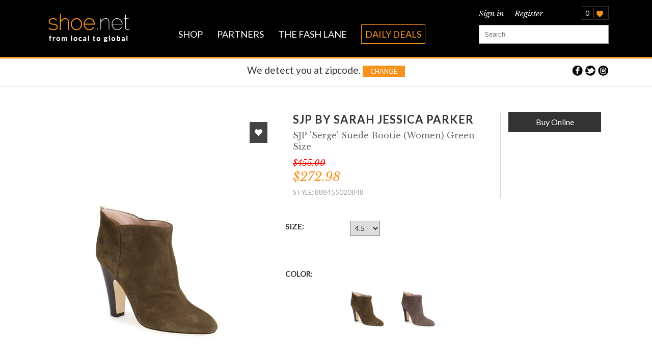

--- FILE ---
content_type: text/html
request_url: http://shoe.net/category/product/sjp-039serge039-suede-bootie-women-green-size-/444724
body_size: 14385
content:

<!DOCTYPE html>
<html lang="en">
<!--[if gt IE 8]><!--> <html class="no-js"> <!--<![endif]-->
    <head>
        <meta charset="utf-8">
        <meta name="viewport" content="width=device-width">
        <title>SJP &#039;Serge&#039; Suede Bootie (Women) Green Size  | SJP by Sarah Jessica Parker | Shoe.Net</title>
        <meta name="Description" content="Named for Serge Normant with whom I&#039;ve worked with for 14 years. This joins the first collection of SJP Collection booties. I love the color/suede combination and how it sits on the leg. And I think it&#039;s very modern.&quot;-Sarah Jessica ParkerIn">
        <meta name="Keywords" content="online footwear retailer, online shoe reservations, mens shoes online, mens cole haan shoes, cole haan shoes for men, mens dress shoes, mens dress shoes online, mens timberland boots, mens timberlands, mens nike sneakers, nike sneakers online, ecco, ecco shoes, uggs boots for women, uggs for men, lucchese boots, frye boots, frye boots for women, frye, blondo boots, fitflop shoes, new balance sneakers, steve madden shoes, steve madden shoes online, manolo blahnik shoes, jimmy choo shoes, jimmy choo boots, valentino shoes, gucci shoes, fendi shoes, stuart weitzman shoes, all about shoes, shoe deals, daily deals, shopping for shoes">
        <meta property="og:title" content="SJP &#039;Serge&#039; Suede Bootie (Women) Green Size  | SJP by Sarah Jessica Parker | Shoe.Net" />
        <meta property="og:type" content="website" />
        <meta property="og:url" content="shoe.net" />
        <meta property="og:image" content="/~shoe/content/images/cached_images/_9412300.jpg"/>
		<meta property="og:description" content="Named for Serge Normant with whom I&#039;ve worked with for 14 years. This joins the first collection of SJP Collection booties. I love the color/suede combination and how it sits on the leg. And I think it&#039;s very modern.&quot;-Sarah Jessica ParkerIn"/>
		<link rel="image_src" href="/~shoe/content/images/cached_images/_9412300.jpg" />
		
        <link rel="icon" href="/content/images/favicon.ico" type="image/x-icon" />
		<link rel="shortcut icon" href="/content/images/favicon.png" type="image/x-icon" />		
		
        <link rel="stylesheet" href="/content/css/bootstrap.css" />		
        <link rel="stylesheet" href="/content/css/style.css" />
        <link rel="stylesheet" href="/content/css/font-awesome-new.css" />
        <link rel="stylesheet" href="/content/css/nivo-slider.css" />
        <link rel="stylesheet" href="/content/css/light/light.css" />
        <link rel="stylesheet" href="/content/css/jquery-ui.css"/>
		<link rel="stylesheet" href="/content/css/listnav.css"/>
        
		<!--
		<link rel="stylesheet" href="vallenato.css" />
        <link rel="stylesheet" href="jquery.nouislider.css" />
        <link rel="stylesheet" href="jquery.fancybox.css" />
        <link rel="stylesheet" href="flexslider.css" />
        <link rel="stylesheet" href="lightbox.css" />
        <link rel="stylesheet" href="dd.css" />
		<link rel="stylesheet" href="fileinput.css" />
		<link rel="stylesheet" href="jui.css" />
		-->
		
		<link rel="stylesheet" href="/content/css/common.css" />		
		<link rel="stylesheet" href="/scripts/icheck/skins/square/orange.css" />
		<link rel="stylesheet" href="/content/css/jquery-ui-cdn.css" />
		
	      <script async src="https://maps.googleapis.com/maps/api/js"></script>    	
<!--		<script async type="text/javascript" src="/scripts/map.js"></script> -->
		<script type="text/javascript" src="/scripts/jquery.min.js"></script>
        <script defer="defer" type="text/javascript" src="/scripts/bootstrap.min.js"></script>       
        <script defer="defer" type="text/javascript" src="/scripts/jquery.nivo.slider.pack.js"></script>      
        <script defer="defer" type="text/javascript" src="/scripts/jquery.nouislider.js"></script>       
        <script defer="defer" type="text/javascript" src="/scripts/jquery.flexslider-min.js"></script>       
        <script defer="defer" type="text/javascript" src="/scripts/lightbox-2.6.min.js"></script>        
        <script defer="defer" type="text/javascript" src="/scripts/jquery.dd.min.js"></script>       
        <script defer="defer" type="text/javascript" src="/scripts/icheck/icheck.min.js"></script>
        <script defer="defer" type="text/javascript" src="/scripts/jquery.fancybox.pack.js"></script>
        <script type="text/javascript" src="/scripts/jquery.validate.min.js"></script>       
        <script defer="defer" type="text/javascript" src="/scripts/jquery.infinitescroll.min.js"></script>       
        <script defer="defer" type="text/javascript" src="/scripts/jquery.form.js"></script>   
		<script defer="defer" type="text/javascript" src="/scripts/jquery.dataTables.js"></script>
		<script defer="defer" type="text/javascript" src="/scripts/jquery.tablesorter.min.js"></script>
		<script defer="defer" type="text/javascript" src="/scripts/jquery.cookie.js"></script>
		<script type="text/javascript" src="/scripts/jquery-ui.min-10.js"></script>
		<script defer="defer"  src="/scripts/fileinput.min.js"></script>
		<script defer="defer"  src="/scripts/jquery-listnav.js"></script>
        <script defer="defer"  type="text/javascript" src="/scripts/main.js"></script>

        <script type="text/javascript">
            <!--
                function toggle_visibility(id) {
                   var e = document.getElementById(id);
                   if(e.style.display == 'block')
                      e.style.display = 'none';                      
                   else
                      e.style.display = 'block';
                }
            //-->
        </script>

<script>
// google maps API version 2 functions to calculate the distance
   google.maps.LatLng.prototype.distanceFrom = function(newLatLng) {
   // setup our variables
   var lat1 = this.lat();
   var radianLat1 = lat1 * ( Math.PI  / 180 );
   var lng1 = this.lng();
   var radianLng1 = lng1 * ( Math.PI  / 180 );
   var lat2 = newLatLng.lat();
   var radianLat2 = lat2 * ( Math.PI  / 180 );
   var lng2 = newLatLng.lng();
   var radianLng2 = lng2 * ( Math.PI  / 180 );
   // sort out the radius, MILES or KM?
   var earth_radius = 3959; // (km = 6378.1) OR (miles = 3959) - radius of the earth
 
   // sort our the differences
   var diffLat =  ( radianLat1 - radianLat2 );
   var diffLng =  ( radianLng1 - radianLng2 );
   // put on a wave (hey the earth is round after all)
   var sinLat = Math.sin( diffLat / 2  );
   var sinLng = Math.sin( diffLng / 2  ); 
 
   // maths - borrowed from http://www.opensourceconnections.com/wp-content/uploads/2009/02/clientsidehaversinecalculation.html
   var a = Math.pow(sinLat, 2.0) + Math.cos(radianLat1) * Math.cos(radianLat2) * Math.pow(sinLng, 2.0);
 
   // work out the distance
   var distance = earth_radius * 2 * Math.asin(Math.min(1, Math.sqrt(a)));
 
   // return the distance
   return distance;
}

</script>
       

<!--
   get zip by ip address (needs to be supported by browser)
   currently it works on chrome, 
-->
<script type="text/javascript">
function getZip() {
    var lat;
    var longi;
    //10012 is the default zip
    var zipcd=10012;
            if(navigator.geolocation) {
                navigator.geolocation.getCurrentPosition(function(position) {
                  console.log(position);
                  //var pos = new google.maps.LatLng(position.coords.latitude, position.coords.longitude);
                lat = position.coords.latitude;
                longi = position.coords.longitude;
                var latlng = new google.maps.LatLng(lat, longi);
                var geocoder= new google.maps.Geocoder();
                geocoder.geocode({'latLng': latlng}, function(results, status){
                if (status == google.maps.GeocoderStatus.OK) {
                  if (results[0]) {
                    for (j = 0; j < results[0].address_components.length; j++) {
                        if (results[0].address_components[j].types[0] == 'postal_code') {
                          zipcd = results[0].address_components[j].short_name;
                          //show zipcode to the place where the id is showZip
                          localStorage.zipcode = zipcd;
                          localStorage.lat = lat;
                          localStorage.lng = longi;
                          showZip.innerHTML=zipcd;
                        }
                    }
                  }
                } else {
                   alert("Geocoder failed when trying to get the zipcode due to: " + status);
                }
                });
                }, function() {
                   handleNoGeolocation(true);
                });
            } else {
                // Browser doesn't support Geolocation
                handleNoGeolocation(false);
            }

            function handleNoGeolocation(errorFlag) {
            if (errorFlag) {
               var content = 'Error: The Geolocation service failed.';
            } else {
               var content = 'Error: Your browser doesn\'t support geolocation.';
            }
            }
            

}
</script>

    </head>
    <body>
      <div id="fb-root"></div>
    <script>
      window.fbAsyncInit = function() {
        FB.init({
          appId      : '1522846001314296',
          xfbml      : true,
          version    : 'v2.2'
        });
      };

      (function(d, s, id){
         var js, fjs = d.getElementsByTagName(s)[0];
         if (d.getElementById(id)) {return;}
         js = d.createElement(s); js.id = id;
         js.src = "//connect.facebook.net/en_US/sdk.js";
         fjs.parentNode.insertBefore(js, fjs);
       }(document, 'script', 'facebook-jssdk'));
    </script>
    <script>

        $(document).ready(function(e) {

         $('.sign_up_fb').click(function() {

              FB.login(function(response) {

              if (response.authResponse) {

              var accessToken = response.authResponse.accessToken;

                     FB.api('/me', function(response) {

                         //After user login in the popup window, you can do whateveryou want with the responce data. For example, use ajax to create database reccord

                          var url = 'http://shoe.net/secured/social_connect';

                          var first_name = response.first_name;

                          var last_name = response.last_name;

                          var email = response.email;

                          var facebook_id = response.id;

                          $.post(url, { first_name: first_name, last_name: last_name, email: email, facebook_id: facebook_id }, function(data){

                              console.log(data);
                              var response = JSON.parse(data);
                              var url = "";
                              if(response.status == "ok")
                              {
                                window.location.href = url;
                              }else{
                                alert("Failed to login with facebook. Please contact us.");
                              }

                         });//close post

                    });//close /me response

             } else {

                       console.log('User cancelled login or did not fully authorize.');

             }

          }, {scope:'email'});//close login response

        });//close click function


        $('#logoutbutton').click(function(){

                     FB.logout();

         });


        });//document ready

    </script>
        <div id="tfg"></div>
    <header>
  <div class="container">
        <div class="logo col-xs-12 col-md-2">
            <a href="/"><img src="/content/images/logo.png" alt="logo" class="logoimage shadow-radial"/></a>
        </div>

        <div class="full-menu col-xs-12 col-md-7">
            <span class="full-menu-lists"> <a href="/category/products">SHOP</a> </span>
            <span class="full-menu-lists"> <a href="/home/partners">PARTNERS</a> </span>
            <span class="full-menu-lists"> <a href="/blog">THE FASH LANE</a> </span>  
            <span class="full-menu-lists" id="dailydealsborder"> <a href="/daily-deals">DAILY DEALS</a> </span>  
        </div> 

     <div class="searchblock col-xs-12 col-md-3">
            <nav id="mobile">
                <div id="toggle-bar">
                    <a class="navicon mtoggle"></a>
                    <a class="mobilelogo" href="/"><img src="/content/images/logo.png" class="logoimagetoggle" alt="logoimagetoggle"/></a>                
                </div>
                <ul id="mmenu">
                    <li><a href="/category/products">SHOP</a></li>
                    <li><a href="/home/partners">Partners</a></li>
                    <li><a href="/blog">THE FASH LANE</a></li> 
                    <li id="dailydealsborderdropdown"><a href="/daily-deals">DAILY DEALS</a></li>         
                </ul>
            </nav>            

            <div class="temporarywrapper2">
          <div class="loginblock">
                              <a class="loglink fancylogin" href="#popupBoxTwoPosition">Sign in</a>
              <a class="reglink fancyregister" href="#popupBoxOnePosition">Register</a>
                          </div>
                        <div class="minicart"> 
                <span class="addeditems">0</span>
                <span>
                    <img src="/content/images/heart_icon.png" alt="hearticon" class="hearticon"/>
                </span>
            </div>
            		  
            </div>


             

            <div id="popupBoxOnePosition" >
			<div class="shoenet-top2 col-md-12">
				Register an account
			</div>
				<form class="registerbox formbox" method="post" action="/secured/signup">
					 <div class="control-group">
						<div class="controls">
							<input class="form-control" name="first_name" id="first_name" type="text" placeholder="First Name" />
						</div>
					</div>
					<div class="control-group">
						<div class="controls">
							<input class="form-control" name="last_name" id="last_name" type="text" placeholder="Last Name" />
						</div>
					</div>
					<div class="control-group">
						<div class="controls">
							<input class="form-control" name="email" id="email" type="email" placeholder="Email Address"  />
						</div>
					</div>
					<div class="control-group">
						<div class="controls">
							<input class="form-control" name="password" id="password" type="password" placeholder="Create Password"/>
						</div>
					</div>
					<div class="control-group">
						<div class="controls">
						  <input class="form-control" name="confirm_password" id="confirm_password" type="password" placeholder="Re-Type Password"/>
						</div>
					</div>
					<div class="control-group">
						<div class="controls">
						 <input class="form-control" name="zipcode" id="zip" type="text" placeholder="Zipcode" />
						</div>
					</div>
					<div class="control-group">
						<div class="controls">
							<select class="genderbox" name="gender" id="gender">
								<option value="" selected disabled>Gender</option>
								<option value="M">Male</option>
								<option value="F">Female</option>              
							</select>
						</div>
					</div>
					<div class="control-group">
						<div class="controls submit-btn">
							 <input type="submit" class="lgregbtn btn btn-primary" value="Register">
							 <button class="btn btn-primary connect23 sign_up_fb" type="button"><img src="/content/images/facebooklogo.png" class="fblogobutton fb23" alt="fblogobutton" /> Connect </button> 
						</div>                      
						<div class="alreadymember">
							 <span id="aregistered">Already Registered?</span>
							 <a class="fancylogin" href="#popupBoxTwoPosition">Login</a>
						</div>
					</div>

					 <div class="partneredlogos col-xs-12 col-md-12">
						<div class="partneredlogosrow1 col-xs-12 col-md-12">
							<img class="reglogos1 col-xs-3 col-md-3" src="/content/images/nikelogo.png" alt="nikelogo"/>
							<img class="reglogos1 col-xs-3 col-md-3" src="/content/images/harrodslogo.png" alt="harrodslogo" />
							<img class="reglogos2 col-xs-3 col-md-3" src="/content/images/sakslogo.png" alt="sakslogo" />
							<img class="reglogos2 col-xs-3 col-md-3" src="/content/images/nordstromlogo.png" alt="nordstromlogo" />
						</div>
					</div>                 
				</form>                   
            </div>            
           
            <div id="popupBoxTwoPosition">
			<div class="shoenet-top2 col-md-12">
				Sign In
			</div>
			<form id="login_form2" action="/secured/login"  method="post" class="box">  
                      <input type="hidden" name="product_log" id="product_log" value="0" />
          			   <div class="control-group cg2">
					<div class="controls">
						<input  type="text" id="email2" name="email" class="form-control" placeholder="Email Address"/>
					</div>
				</div>
				<div class="control-group">
					<div class="controls">
						<input class="form-control" type="password" data-validate="isPasswd" id="passwd" name="password" value="" placeholder="Password" />
					</div>
				</div>
				<div class="controls submit-btn logreg2">
					 <button class="btn btn-primary login2" type="submit" value="Login">Login</button>
					 <a class="fancyregister btn btn-primary lgbtn" href="#popupBoxOnePosition">Register</a>
				</div>
				<a href="/secured/forgetpass" class="forgotpasswordtext">Forgot Password?</a>
            </form>
            </div> 
    

            <form class="searchfield scrollDis" action="/home/search_results" enctype="application/x-www-form-urlencoded" >
                <input type="text" placeholder="Search" class="search-input" id="search_keywords" name="Keywords" />
            </form>
            <div id="search_realtime_result"></div><!--search_realtime_result-->
        </div>
    </div>


    </header>   
  
        <div class="col-md-12 zipcodeblock">
        <div class="middlezip container">



        <span class="ziploc">We detect you at <span class="orange-txt"><a href="#zipdetect" class="fancyzip" id="showZip"></a></span> zipcode. <a href="#zipdetect" class="changebtntop fancyzip">Change</a>
		
		</span>



        <div class="social-top">
          <a href="https://www.facebook.com/shoedotnet" target="_blank"></a>
          <a href="https://twitter.com/shoedotnet" target="_blank"></a>
          <a href="http://instagram.com/shoedotnet" target="_blank"></a>  
        </div>
        </div>
        </div>
		
		
<div id="zipdetect">

<div class="shoenet-top col-md-12">
<div class="shoeclass">
	<img src="/content/images/logo.png" alt="">
</div>
</div>

We detect you at zip:<br />
<span id="zipshown"></span>

<span class="minitxt">
If this zipcode is incorrect please update your zipcode for more accurate results.
</span>

Change zipcode:<br /><br />
<input id="zipcode_change" type="text" value="" placeholder="Enter your zipcode" />
<input type="submit" value="Change Zipcode" class="btn btn-primary register2" id="popzipchange"/>
</div>	


 
<script type="text/javascript">
	// Statement to open referral link if user logs in on this page
	
	/*var product_log = "";
	if(product_log !== "" && product_log == 1){
		window.open("http://click.linksynergy.com/deeplink?id=jEExy9rJpR4&u1=&mid=1237&murl=http%3A%2F%2Fshop.nordstrom.com%2FS%2F3785655", "_blank");
	}*/
</script>

<section class="container breadcrumb-prod">
<div>
</div>
</section>
<section class="main-content container">
	<div class="left_content col-md-5">
		<div id="imgblock" class="preview flexslider">	
				                <!-- If the user hasn't logged in -->
	            	<a class="loglink fancylogin heartbtn" href="#popupBoxTwoPosition">
						<i class="fa fa-heart"></i>
					</a>            
	                			
		  <ul class="slides">
			<li style="text-align:center;">
				<a href="/~shoe/content/images/cached_images/_9412300.jpg" data-lightbox="single-product" >
					<img style="margin:0 auto;" src="/~shoe/content/images/cached_images/_9412300.jpg" />
				</a>			
			</li>	
					  </ul>
		</div>
		<div id="minithumbs" class="preview_boxes flexslider">
		  <ul class="slides">
			<li>
				<a href="">
					<img src="/~shoe/content/images/cached_images/_9412300.jpg" />
				</a>			
			</li>
				    
		</ul>
		</div>
	</div>
	<div class="product-info col-md-7">
		<div class="item_name col-md-8">

			<span class="item-title">SJP by Sarah Jessica Parker</span><br/>
			<span class="item-description">SJP &#039;Serge&#039; Suede Bootie (Women) Green Size </span>
			<span class='price-red'>$455.00</span>			<span class="price-orange">$272.98</span>
			<span class="item-sku">Style: 888455020848</span>

			<!--<strike class="price-crossedout">$245.00-$265.00</strike>-->
		</div> 

		<div id="popupBoxFourPosition">
			<div class="shoenet-top col-md-12">
			<div class="shoeclass">
				<img src="/content/images/logo.png" alt="">
			</div>
			</div>
			
			<div class="buyonlinelogo">
				<div class="foundyourshoe"> We found your shoe! </div>
			</div>
			<div id="buy_options"></div><!--buy_options-->
        </div> 

		<div class="add-block col-md-4">
				<a href="http://click.linksynergy.com/deeplink?id=jEExy9rJpR4&u1=&mid=1237&murl=http%3A%2F%2Fshop.nordstrom.com%2FS%2F3785655" target="_blank">           
					<span class="add" id="buy_online" product_id="46563" vendor_ids="'6'" >Buy Online</span>
				</a>
			
		</div>

			<div class="shoe-size-title">
				<div class="shoe-size-caption">SIZE: </div>		
			</div>

			<div class="flexslider3 col-xs-6 col-md-7">
			  <ul class="slides">
			  	<div class="dropdown">
		  			<select id="selecte_size">
											<option value="46550">4.5</option>
											<option value="46552">5.5</option>
											<option value="46554">6.5</option>
											<option value="46556">7.5</option>
											<option value="46558">8.5</option>
											<option value="46560">9.5</option>
											<option value="46562">10.5</option>
											<option value="46563">11.5</option>
										</select>
		  		</div>
			  </ul>
			</div>
					

			<div class="shoe-color-wrapper col-xs-12 col-md-12">

				<div class="shoe-color-title-wrapper col-xs-2 col-md-2">
					<p class="shoe-color-title"> COLOR: </p>
				</div>

				<div class="shoe-color-content-wrapper col-xs-10 col-md-10">
									  						  			<div class="shoe-color-list">
				  				<a href="/category/product/sjp-039serge039-suede-bootie-women-green-size-/444724" >
						      		<img alt="GREEN" title="GREEN" src="/~shoe/content/images/cached_images/_9412300.jpg" style="width:100%;" />
						      	</a>
						    </div>
					    				  			<div class="shoe-color-list">
				  				<a href="/category/product/sjp-039serge039-suede-bootie-women-grey-size-/444724" >
						      		<img alt="GREY" title="GREY" src="/~shoe/content/images/cached_images/_9416012.jpg" style="width:100%;" />
						      	</a>
						    </div>
					    									</div>

			</div>
					<div class="available-distance">
				<span class="available-distance-black">AVAILABLE AT:</span>

				<span class="available-distance-orange"></span>
				<span class="available-distance-black">DISTANCE:</span>
				<span id="distance" class="available-distance-orange"></span>
			</div>
		
		</div> 

		<div id="popupBoxFivePosition">
			<div class="shoenet-top col-md-12">
			<div class="shoeclass">
				<img src="/content/images/logo.png" alt="">
			</div>
			</div>		
			<div id="reserve_box">
			<form id="reserve_form" action="/secured/reserve" method="post" >
				<div class="reserve_form_content">
					<input type="hidden" id="product_id" name="product_id" value="" />
					<input type="hidden" id="store_id" name="store_id" valu="" />
					<div class="contactwrapper form-group">
						<label class="contactcaption">Name: </label>
						<input class="contactinfo form-control" type="text" value=" " placeholder="My Full Name" /><br/>
					</div>

					<div class="contactwrapper form-group">
						<label class="contactcaption">Email*: </label>
						<input class="contactinfo2 form-control" type="text" name="email" value="" placeholder="myemail@example.com" /><br/>
					</div>

					<div class="contactwrapper form-group">
						<label class="contactcaption">Phone #: </label>
						<input class="contactinfo form-control" type="text" name="phone" value="" placeholder="555-555-5555" /><br/>
					</div>
					<input type="submit" value="confirm reservation" class="confirm_reservation"/>
				</div>
			</form>                 	
        </div> 


</section>

<div id="tabs-4"></div>


<section class="container tabs-wrapper">
		<div id="tabs">
		  <ul>
		    <li><a href="#tabs-1">DETAILS</a></li>
		    <li><a href="#tabs-2">ABOUT</a></li>
		  </ul>
			<div id="tabs-1">
		  		<div class="tabs-1-wrapper col-md-3">
		   		 	<span class="tabs-details-questions col-xs-6 col-md-6"> Gender: </span>
		   		 	<span class="tabs-details-answers  col-xs-6 col-md-6">
		   		 	
																	Female								 					             
		               		
		   		 	</span>
		   		 	<span class="tabs-details-questions  col-xs-6 col-md-6"> Category: </span>
		  		  	<span class="tabs-details-answers col-xs-6 col-md-6">
																	Boots								 					             
		               		
		  		  	</span>
		  		  	<span class="tabs-details-questions  col-xs-6 col-md-6"> Type: </span>
		   		 	<span class="tabs-details-answers  col-xs-6 col-md-6">
		   		 					
		               			Bootie	                                          
			             
		   		 	</span>
		   		 </div>
		   		 <div class="tabs-1-wrapper2 col-md-3">
		  		  	<span class="tabs-details-questions  col-xs-6 col-md-6"> Occasions: </span>
		  		  	<span class="tabs-details-answers  col-xs-6 col-md-6"> 	 		  		
																											Casual																		             
			        </span>
		  		  	<span class="tabs-details-questions col-xs-6 col-md-6"> Color: </span>
		   		 	<span class="tabs-details-answers  col-xs-6 col-md-6">
		   		 	
																	GREEN								 					             
		               		
		   		 	</span>
		   		 	<span class="tabs-details-questions  col-xs-6 col-md-6"> Heel:  </span>
		  		  	<span class="tabs-details-answers  col-xs-6 col-md-6"> 		  	 
		  		  								<!-- If product has no content or if it's 0 -->
						    N/A				                					             
		               		 
		  		  	</span>
				</div>
				<div class="tabs-1-wrapper3 col-md-3">
		    		<span class="tabs-details-questions col-xs-6 col-md-6"> Height: </span>
		  			<span class="tabs-details-answers  col-xs-6 col-md-6">
		  				N/A
		  			</span>				
		   		 	<span class="tabs-details-questions  col-xs-6 col-md-6"> Material: </span>
		  			<span class="tabs-details-answers  col-xs-6 col-md-6">		  					
																											Suede, 																			Leather																		
		  			</span>
		  			<span class="tabs-details-questions  col-xs-6 col-md-6"> Lining: </span>
		  		  	<span class="tabs-details-answers  col-xs-6 col-md-6"> 	 		  		
												                	N/A				                	             
			        </span>
			     </div>
			     <div class="tabs-1-wrapper4 col-md-3">
			        <span class="tabs-details-questions  col-xs-6 col-md-6"> Shaft: </span>
		  		  	<span class="tabs-details-answers  col-xs-6 col-md-6"> 	 		  		
										
				               			Above Ankle	                                          
					                         
			        </span>		   		 	
		        	<span class="tabs-details-questions  col-xs-6 col-md-6"> Details: </span>
		  		  	<span class="tabs-details-answers  col-xs-6 col-md-6"> 	 		  		
												                	N/A				                	             
			        </span>
		   		</div>
		    </div>


			<div id="tabs-2">
		    	<p>									Named for Serge Normant with whom I&#039;ve worked with for 14 years. This joins the first collection of SJP Collection booties. I love the color/suede combination and how it sits on the leg. And I think it&#039;s very modern.&quot;-Sarah Jessica ParkerIn								 </p>
			</div>
					</div>
</section>



<section class="container you-may-like">
	<div class="you-may-like-title">YOU MAY LIKE:</div>
	<div class="you-may-like">
  <article class="single-product col-md-3">
<a href="/category/product/steve-madden-039stinnger039-leather-bootie-women" class="rec-box">
<img class="img-responsive" src="/~shoe/content/images/cached_images/_9736662.jpg" alt="" />  
</a>

  <div class="rec-product-info">
  <span class="rec-product-title">
  <a href="/category/product/steve-madden-039stinnger039-leather-bootie-women">
  Steve Madden &#039;Stinnger&#039; Leather Bootie (Women)  </a>
  </span>
  <span class="rec-product-price">$89.95</span>
  </div>
  </article>
  <article class="single-product col-md-3">
<a href="/category/product/jessica-simpson-039delaine039-suede-bootie-women-fudge-size-" class="rec-box">
<img class="img-responsive" src="/~shoe/content/images/cached_images/_9596801.jpg" alt="" />  
</a>

  <div class="rec-product-info">
  <span class="rec-product-title">
  <a href="/category/product/jessica-simpson-039delaine039-suede-bootie-women-fudge-size-">
  Jessica Simpson &#039;Delaine&#039; Suede Bootie (Women) Fud...  </a>
  </span>
  <span class="rec-product-price">$109.95</span>
  </div>
  </article>
  <article class="single-product col-md-3">
<a href="/category/product/bettye-muller-039camden039-tall-suede-boot-women-black-size-" class="rec-box">
<img class="img-responsive" src="/~shoe/content/images/cached_images/_9874720.jpg" alt="" />  
</a>

  <div class="rec-product-info">
  <span class="rec-product-title">
  <a href="/category/product/bettye-muller-039camden039-tall-suede-boot-women-black-size-">
  Bettye Muller &#039;Camden&#039; Tall Suede Boot (Women) Bla...  </a>
  </span>
  <span class="rec-product-price">$425.00</span>
  </div>
  </article>
  <article class="single-product col-md-3">
<a href="/category/product/steven-by-steve-madden-waverli-stretch-booties-womens-shoes-black" class="rec-box">
<img class="img-responsive" src="/~shoe/content/images/cached_images/2257570_fpx.tif" alt="" />  
</a>

  <div class="rec-product-info">
  <span class="rec-product-title">
  <a href="/category/product/steven-by-steve-madden-waverli-stretch-booties-womens-shoes-black">
  Steven by Steve Madden Waverli Stretch Booties Women&#039;s ...  </a>
  </span>
  <span class="rec-product-price">$64.50</span>
  </div>
  </article>
	</div>
</section>
<script type="text/javascript">
	  


$(window).load(function() {
  // The slider being synced must be initialized first
  $('#minithumbs').flexslider({
    animation: "slide",
    controlNav: false,
    animationLoop: false,
    slideshow: true,
    itemWidth: 100,
    asNavFor: '#imgblock'
  });
   
  $('#imgblock').flexslider({
    animation: "slide",
    controlNav: false,
    animationLoop: false,
    slideshow: true,
	  //itemWidth: 350,
	  maxItems: 1,
	  minItems: 0,
	  touch: true,
    sync: "#minithumbs"
  });
/*
  for (var i = 0; i < document.images.length; i++) {
        if (!isImageOk(document.images[i])) {
            document.images[i].style.visibility = "hidden";
            document.images[i].style.display = "none";
        }
    };
*/
});




var stores = [];
var map;
var markers = [];


var map;
function initialize() {


  var myLatlng = new google.maps.LatLng(localStorage.lat, localStorage.lng);
  var mapOptions = {
    zoom: 12,
    center: myLatlng,
	mapTypeId: google.maps.MapTypeId.ROADMAP
	}
  map = new google.maps.Map(document.getElementById('map-canvas'), mapOptions);
  var markerBounds = new google.maps.LatLngBounds();

  var marker = new google.maps.Marker({
      position: myLatlng,
      map: map
	  // icon: "http://maps.google.com/mapfiles/ms/icons/green-dot.png"
  });
  	markerBounds.extend(center);

        var url = "/category/store_locations";
        var zipcode = localStorage.zipcode;
		var vendor_ids = $("#buy_online").attr("vendor_ids");
		$.getJSON(url, {vendor_ids:vendor_ids, zipcode:zipcode}, function(data){
			$.each(data.stores, function(index, value){
				var address = value.address + " " + value.address2 + " " + value.city + " " + value.states + " " + value.zipcode;
				var myLatlng = new google.maps.LatLng(value.lat,value.lng);
				var marker = new google.maps.Marker({
		           position: myLatlng,
		           map: map,
		           title: address
		           });
				 markerBounds.extend(myLatlng);
				 markers.push(marker);
			});
		});
        //     
       // map.fitBounds(markerBounds);
    }
google.maps.event.addDomListener(window, 'load', initialize);


$(document).on("click", "#map_link", function(){
initialize();
	google.maps.event.trigger(map, 'resize');

	console.log("refresh");
});


    function store_locations(){
		var product_id = $("#selecte_size").val();
		var url = "/category/product_vendors";
		$.getJSON(url, {id:product_id}, function(data){
				console.log(data);
				var url = "/category/store_locations";
				var zipcode = localStorage.zipcode;
				var vendor_ids = data.vendor_ids;
				$("#buy_online").attr("vendor_ids", vendor_ids);
				$.getJSON(url, {vendor_ids:vendor_ids, zipcode:zipcode}, function(data){
					console.log(data);
					console.log(markers);
					$.each(markers, function(index, item){
						item.setMap(null);
					});

					var html = "";//<img src="/content/images/nordstromlogo.png" alt="nordstromlogo" class="nordstromlogo2" />
					$.each(data.stores, function(index, value){
							var address = value.vendor_name + ": " + value.address + " " + value.address2 + " " + value.city + " " + value.states + " " + value.zipcode;
							html += '<div class="shoelocator_blocks container-fluid">';
		                 	html += '	<div class="col-md-3 col-xs-12">';
		                 	html += '		' + value.vendor_name;
		                 	html += '	</div>';
							
							
		                 	html += '	<div class="col-md-6 col-xs-12 blocks_distance">';
									                 	html += '</div>';
						
							
		                 	html += '<div class="col-md-3 col-xs-12 buypop">';
		             		html += '	    <div class="buyreservebtns">';
					        html += '             <button class="buybtn" store_id="' + value.id +'" >BUY</button>';
												        html += '        </div> '; 
		                 	html += '	</div>';
		                 	html += '</div>';

		                 	/**/
		                 	var myLatlng = new google.maps.LatLng(value.lat,value.lng);
							var marker = new google.maps.Marker({
					           position: myLatlng,
					           map: map,
					           title: address
					           });
					});
					$("#buy_options").html(html);
					
				});//close get stores
		});//close get product vendors
		
	};

$(document).ready(function(e) {

	try {
	$(".quantity select").msDropDown();
	} catch(e) {
	//alert(e.message);
	}
	
	
	store_locations();
	$("#selecte_size").change(function(){
		store_locations();
	});
	
	$(document).on("click", ".reservebtn", function(){
		var store_id = $(this).attr("store_id");
		$("#store_id").val(store_id);
	});


	$(document).on("click", ".buybtn", function(){
		var vendor_id = '9'; 
		var product_id = $("#selecte_size").val(); 
		var sku = '887914388253'; 
		var referral_id = '969728d82104da';
		var store_id = $(this).attr("store_id");
		$("#store_id").val(store_id);

		var url = "/secured/referral";
		$.post(url, {vendor_id:vendor_id, product_id:product_id, sku:sku, referral_id:referral_id}, function(data){
			console.log(data);
		});
		var referral_url = "http://click.linksynergy.com/deeplink?id=jEExy9rJpR4&u1=&mid=1237&murl=http%3A%2F%2Fshop.nordstrom.com%2FS%2F3785655";
		/*referral_url += '&affiliate_id=';
		referral_url += '&referral_id=' + referral_id;
		referral_url += '&product_id=' + product_id;
		referral_url += '&sku=' + sku;*/
		console.log(referral_url);
		window.open(referral_url, '_blank');
	});

	

	//reserve_form
					// validate signup form on keyup and submit
					$.validator.addMethod("customemail", 
						function(value, element) {
							return /^([a-zA-Z0-9_\-\.]+)@((\[[0-9]{1,3}\.[0-9]{1,3}\.[0-9]{1,3}\.)|(([a-zA-Z0-9\-]+\.)+))([a-zA-Z]{2,4}|[0-9]{2,3})+$/.test(value);
						}, 
				    	"Sorry, I've enabled very strict email validation"
					);
					
					$("#reserve_form").validate({
								rules: {
									store_id: {
										required: true
									},
									email: {
										required: true,
										customemail: true
									}
								},
								messages: {
									store_id: {
										required: "Please select a store"
									},
									email: {
										required: "Please enter your email address",
										customemail: "Please enter a valid email"
									}
								},
								submitHandler: function(form) {
									var product_id = $("#selecte_size").val();
									if(product_id == "" || product_id == 0 || product_id =="0")
									{
										alert("Please select a size");
										return false;
									} 
									$("#product_id").val(product_id);console.log(product_id);
									//form.submit();
									$("#reserve_form").ajaxSubmit({
										type:"post",
										success: function(data) { 
											console.log(data);
											var response = $.parseJSON(data);
											console.log(response);
											if(response.status == "ok")
											{
												alert("Product reserved. We would send you a confirmation email once the product is ready in store.");
											}
										} 
									});
								}
					});
					//reserve_form send




//close document ready
});


/* Carousel plugin for shoe size */
	
/* $('.shoe-size-carousel').slick({
  dots: false,
  slidesToShow: 8,
  slidesToScroll: 1,
  touchMove: false,  
}); */

/* tabs */
$(function() {
    $( "#tabs" ).tabs();
 });

function isImageOk(img) {
    // During the onload event, IE correctly identifies any images that
    // weren't downloaded as not complete. Others should too. Gecko-based
    // browsers act like NS4 in that they report this incorrectly.
    if (!img.complete) {
        return false;
    }

    // However, they do have two very useful properties: naturalWidth and
    // naturalHeight. These give the true size of the image. If it failed
    // to load, either of these should be zero.
    if (typeof img.naturalWidth != "undefined" && img.naturalWidth == 0) {
        return false;
    }

    // No other way of checking: assume it's ok.
    return true;
};

$(document).ready(function() {
	$(".fancyfoundstores").fancybox({
		maxWidth:600,
		maxHeight:500,
		autoResize: true,
		margin: [30, 0, 0, 0],
		scrolling: "auto",
		padding:0,
		fitToView	: true,
		autoSize	: false,
		closeClick	: false,
		openEffect	: 'none',
		closeEffect	: 'none',
		beforeLoad  :   function() {
		},	
		afterClose  :   function() {
		}
	});
	$(".fancyreserve").fancybox({
		maxWidth:500,
		maxHeight:350,
		autoResize: true,
		margin: [30, 0, 0, 0],
		scrolling: "auto",
		padding:0,
		fitToView	: true,
		autoSize	: false,
		closeClick	: false,
		openEffect	: 'none',
		closeEffect	: 'none',
		beforeLoad  :   function() {
		},	
		afterClose  :   function() {
		}
	});
});	
</script>



    <footer>
        <div class="container footercontainer">
            <div class="col-xs-6 col-sm-4">
                <span class="footcol col-md-12">Company</span>
                <dl class="col-xs-12 col-sm-6">
                    <dt><a href="/page/about">About</a></dt>                
                    <dt><a href="/page/careers">Careers</a></dt>
                    <dt><a href="/page/faq">FAQ</a></dt>
                    <dt><a href="/home/partners">Brand Directory</a></dt>
                    <dd class="ddhtmlvalidator">1</dd>
                </dl>

                <dl class="col-xs-12 col-sm-6">                   
                    <dt><a href="/page/returnpolicy">Return Policy</a></dt>
                    <dt><a href="/page/shippingandtax">Shipping & Tax</a></dt>
                    <dt><a href="/page/privacypolicy">Privacy Policy</a></dt>
                      <dt><a href="/page/termsofuse">Terms of Use</a></dt>
                    <dd class="ddhtmlvalidator">1</dd>
                </dl>
            </div>
            <div class="col-xs-6 col-sm-4">
                <span class="footcol col-md-12">My Account</span>
                <dl class="col-xs-12 col-sm-6">
                                    <a class="fancylogin" href="#popupBoxTwoPosition">Login</a>
                <a class="fancyregister" href="#popupBoxOnePosition">Register</a>
                <a href="/secured/forgetpass" >Forgot Password?</a> 
                                   
                   <dd class="ddhtmlvalidator">1</dd>
                </dl>              
            </div>

            <div class="ftlinks col-xs-6 col-sm-4">
                <span class="footcol col-md-12">Shoe.net</span>
                <dl class="col-xs-6 col-sm-6">
                    <dt><a href="mailto:contact@shoe.net">contact@shoe.net</a></dt>
                    <dt><a href="mailto:feedback@shoe.net">feedback@shoe.net</a></dt>
                    <dt><a href="mailto:retailerinfo@shoe.net">retailerinfo@shoe.net</a></dt>
                    <dd class="ddhtmlvalidator">1</dd>
                </dl>


                <div class="col-xs-6 col-sm-6 social-block">
                    <a href="https://www.facebook.com/shoedotnet" target="_blank"></a>
                    <a href="https://twitter.com/shoedotnet" target="_blank"></a>
                    <a href="http://instagram.com/shoedotnet" target="_blank"></a>      
                </div>
            </div>


            <div class="copyright col-xs-3 col-md-12">
            &copy; Site owned and operated by Xepher LLC. All Rights Reserved. 2026.
            </div>

        </div>
    </footer>
  
  
    <div id="top-btn">
    <a href="#" id="top-link" class="scrollup">
    <i class="fa fa-chevron-circle-up"></i>
    </a></div>        
  
    </body>
</html>

<script>

//This script works when the user scrolls past the 'detect zipcode' section. Using the same logic as Magnum.
var distance = $(".scrollDis").offset().top,
        $window = $(window);

    $window.scroll(function() {
        if ($window.scrollTop() >= distance) {
            $("ul#mmenu").css({"position":"fixed", "z-index":"9900", "top":"62px", "width":"100%", "left":"0"});
            $("nav#mobile ul li a").css({"margin":"0px"}); 
            $("nav#mobile ul li").css({"border-bottom":"1px solid #111"});           
        } else {
            $("ul#mmenu").css({"position":"static", "z-index":"0"});            
        } 
    });

// validate signup form on keyup and submit
$.validator.addMethod("customemail", 
    function(value, element) {
        return /^([a-zA-Z0-9_\-\.]+)@((\[[0-9]{1,3}\.[0-9]{1,3}\.[0-9]{1,3}\.)|(([a-zA-Z0-9\-]+\.)+))([a-zA-Z]{2,4}|[0-9]{2,3})+$/.test(value);
    }, 
    "Sorry, I've enabled very strict email validation"
);

$.validator.addMethod("check_email_exist2", 
    function(value, element) {
        var status = false;
        var url = "/secured/check_value_exist?field=email&value=" + value;
        
        $.ajax({
            url: url,
            async: false,
            success: function(data) {
                console.log(url);
                console.log(data);
                var response = $.parseJSON(data);
                status = response.result;
            }
        });
        return  status != "new";//if email is new means can't send password to it...
    }, 
    "This email is not in record"
);

jQuery.validator.addMethod("accept", function(value, element, param) {
    return value.match(new RegExp(param));
});

$(document).ready(function(){
    if(!localStorage.zipcode){
      getZip();
    }else{
      $("#showZip").text(localStorage.zipcode);
    }

    // $("#change_zipcode").click(function(){
        // var my_zipcode = prompt("Harry Potter", localStorage.zipcode);
        // if (my_zipcode != null) {
            // localStorage.zipcode = my_zipcode;

            // var url = 'http://maps.googleapis.com/maps/api/geocode/json?address=' + my_zipcode + '&sensor=false';
            // $.getJSON(url, function(data){
                // console.log(data);
                // if(data.status == "OK")
                // {
                  // localStorage.lat = data.results[0].geometry.location.lat;
                  // localStorage.lng = data.results[0].geometry.location.lng;
                // }
            // });
            // $("#showZip").text(my_zipcode);
        // }
    // });
	
	
    $("#popzipchange").click(function(){
        var my_zipcode = $("#zipcode_change").val();
        if (my_zipcode != null) {
            localStorage.zipcode = my_zipcode;

            var url = 'http://maps.googleapis.com/maps/api/geocode/json?address=' + my_zipcode + '&sensor=false';
            $.getJSON(url, function(data){
                //console.log(data);
                if(data.status == "OK")
                {
                  localStorage.lat = data.results[0].geometry.location.lat;
                  localStorage.lng = data.results[0].geometry.location.lng;
                }
            });
            $("#showZip").text(my_zipcode);
            $(".fancybox-close").trigger("click");

        }
    });
	
	
	

    $("#login_form2").validate({
        rules: {
            email: {
                required: true,
            },
            password: {
                required: true,
                minlength: 5
            },
            
        },
        messages: {
            email: {
                required: "Please enter your email address",
            },
            password: {
                required: "Please enter your password",
                minlength: "Your password must be at least 5 characters long"
            },

        },
        submitHandler: function(form) {
                
                    form.submit();

        }//close submitHandler
});


$("#password_form").validate({
        rules: {
            email: {
                required: true,
                customemail: true,
                check_email_exist2: true
            }
        },
        messages: {
            email: {
                required: "Please enter an email",
                customemail: "Please enter a valid",
                check_email_exist2: "This email is not exist in our record"
            }

        },
        submitHandler: function(form) {
                    $("#password_form").ajaxSubmit({
                        type:"post",
                        success: function(data) { 
                            console.log(data);
                            var response = JSON.parse(data);
                            alert(response.message);
                        } 
                    });

        }//close submitHandler
    });
    //close ready
});
</script> 


<script>

$(document).ready(function() {
    $("#mmenu").hide();
    $(".mtoggle").click(function() {
        $("#mmenu").slideToggle(400);        
    });
	
$(document).scroll(function() {
  $("#mmenu").slideUp(400);
});	
	
});


    function mini_cart(){
        var url = "/secured/cart_total";
        $.get(url, {data_type: 'json'}, function(data){
            var response = $.parseJSON(data);
            //console.log(response);
            $(".bag-amount").text(response.qty);
        })

        var url = "/secured/mini_cart";
        $.get(url, function(data){
            $("#top_cart_item_container").html(data);
        })

    }

    $(window).load(function() {
        $('#slider').nivoSlider({
        effect: 'sliceUpLeft',
        pauseTime: 8000,
        pauseOnHover: false
        });
    });
  
  


</script>

<script type="text/javascript">
  $(".buyproduct").on("click", function(){
    var is_logged = "";
    if(is_logged == "" || is_logged == NULL){
      $("#product_log").val(1);
      console.log(is_logged, $("#product_log").val());
    }
  });
</script>
<script>

  (function(i,s,o,g,r,a,m){i['GoogleAnalyticsObject']=r;i[r]=i[r]||function(){
  (i[r].q=i[r].q||[]).push(arguments)},i[r].l=1*new Date();a=s.createElement(o),
  m=s.getElementsByTagName(o)[0];a.async=1;a.src=g;m.parentNode.insertBefore(a,m)
  })(window,document,'script','//www.google-analytics.com/analytics.js','ga');

  ga('create', 'UA-70676652-1', 'auto');
  ga('send', 'pageview');

</script>


--- FILE ---
content_type: text/html
request_url: http://shoe.net/secured/cart_total?data_type=json
body_size: 106
content:
{"qty":0,"detail":{"sub_total":0,"tax":0,"shipping":0,"coupon_code":"","discount_type":"","discount":"","discount_amount":"","total":0}}

--- FILE ---
content_type: text/css
request_url: http://shoe.net/content/css/style.css
body_size: 17872
content:
@import "http://fonts.googleapis.com/css?family=Lato:300,400,700|Libre+Baskerville:400,700,400italic|Playfair+Display:700italic";

* {
padding:0;
margin:0
}

html,button,input,select,textarea {
color:#222;
outline:none
}

img {
vertical-align:middle;
border:none;
outline:none
}

li,a {
outline:none
}

fieldset {
border:0;
margin:0;
padding:0
}

textarea {
resize:vertical
}

body {
font-size:14px;
line-height:1.4;
font-family:'Lato',"Helvetica Neue",Helvetica,Arial,sans-serif
}

a {
text-decoration:none;
color:#F7931D;
font-family:'Lato',"Helvetica Neue",Helvetica,Arial,sans-serif;
font-size:15px
}

::-moz-selection {
background:#b3d4fc;
text-shadow:none
}

::selection {
background:#b3d4fc;
text-shadow:none
}

hr {
display:block;
height:1px;
border:0;
border-top:1px solid #ccc;
margin:1em 0;
padding:0
}

.chromeframe {
margin:.2em 0;
background:#ccc;
color:#000;
padding:.2em 0
}

a.search_links {
font-family:Lato;
font-weight:500;
color:#1F1F1F
}

li.search_li_links {
padding:5px 10px;
border-bottom:1px solid #B8B8B8
}

a.fancylogin.buyproduct {
background:#333;
color:#fff;
padding:9px 25px;
cursor:pointer;
display:block;
text-align:center;
text-transform:none;
font-size:16px;
width:200px
}

a.fancyregister.btn.btn-primary.lgbtn {
width:100%;
padding:8px;
font-size:20px;
background:#F7941E!important;
border:none
}

header {
margin:0 auto;
clear:both;
min-height:115px;
border-bottom:3px solid #F7931D;
background:#000
}

.search_dropdown_wrapper {
height:300px;
position:absolute;
background-color:#fff;
z-index:99999;
overflow-y:auto;
-webkit-box-shadow:0 0 4px 0 rgba(50,50,50,1);
-moz-box-shadow:0 0 4px 0 rgba(50,50,50,1);
box-shadow:0 0 4px 0 rgba(50,50,50,1)
}

section {
max-width:1200px;
margin:0 auto;
overflow:hidden
}

footer {
width:100%;
margin:80px auto 0;
clear:both;
height:200px;
font-size:15px;
border-top:1px solid #E0E0E0;
padding-top:15px;
font-family:'Lato',"Helvetica Neue",Helvetica,Arial,sans-serif
}

a#showZip {
font-size:19px
}

a.flex-prev {
left:-25px!important
}

a.flex-next {
right:-25px!important
}

div::-webkit-scrollbar {
width:12px
}

div::-webkit-scrollbar-track {
-webkit-box-shadow:inset 0 0 18px rgba(144,144,144,0.3)
}

div::-webkit-scrollbar-thumb {
background:#333
}

#minithumbs img:hover {
opacity:.7
}

.wrapperedit {
height:80px
}

div#collapseTwo,div#collapseThree,div#collapseFour,div#collapseFive,div#collapseSix,div#collapseSeven,div#collapseEight,div#collapseNine,div#collapseTen,div#collapseElev,div#collapseTwelv,div#collapseThir,div#collapseFourt,div#collapseFift {
height:267px!important;
overflow-y:auto
}

div#collapseThree,div#collapseSix,div#collapseSeven,div#collapseEight,div#collapseNine,div#collapseTen,div#collapseThir,div#collapseFourt,div#collapseFift {
overflow-x:hidden
}

.panel-body {
padding:0!important
}

span#buy_online {
background:#333;
color:#fff;
padding:9px 25px;
cursor:pointer;
display:block;
text-align:center;
text-transform:none;
font-size:16px;
width:100%
}

span#buy_online:hover {
color:#000;
background:#F7931D;
transition:.4s
}

.shadow-radial {
display:inline-block;
position:relative;
-webkit-transform:translateZ(0);
transform:translateZ(0);
box-shadow:0 0 1px rgba(0,0,0,0)
}

.shadow-radial:before,.shadow-radial:after {
pointer-events:none;
position:absolute;
content:'';
left:0;
width:100%;
box-sizing:border-box;
background-repeat:no-repeat;
height:5px;
opacity:0;
-webkit-transition-duration:.3s;
transition-duration:.3s;
-webkit-transition-property:opacity;
transition-property:opacity
}

.shadow-radial:before {
bottom:100%;
background:radial-gradient(ellipse at 50% 150%,rgba(0,0,0,0.6) 0%,rgba(0,0,0,0) 80%)
}

.shadow-radial:after {
top:100%;
background:radial-gradient(ellipse at 50% -50%,rgba(0,0,0,0.6) 0%,rgba(0,0,0,0) 80%)
}

.shadow-radial:hover:before,.shadow-radial:focus:before,.shadow-radial:active:before,.shadow-radial:hover:after,.shadow-radial:focus:after,.shadow-radial:active:after {
opacity:1
}

.form-group.editablename1 {
float:left;
width:26%
}

input.editablename.valid {
width:100px;
text-transform:capitalize!important;
margin-bottom:15px
}

input.editablename {
width:100px;
text-transform:capitalize!important;
margin-bottom:15px
}

input.editablezipcode.valid {
width:100px;
text-transform:capitalize!important;
margin-bottom:15px;
float:left
}

input.editablezipcode {
width:100px;
text-transform:capitalize!important;
margin-bottom:15px;
float:left
}

span.identity_editable {
width:100%;
float:left;
font-family:Lato;
font-style:normal;
color:grey;
font-size:15px;
display:block;
margin-bottom:15px
}

span.identity_editable2 {
width:100%;
float:left;
font-family:Lato;
font-style:normal;
color:grey;
font-size:15px;
display:block;
margin-bottom:15px
}

span.changepassfont {
font-family:Lato;
font-style:normal;
color:grey;
font-size:15px;
display:block;
margin-bottom:15px
}

.float-shadow:before {
pointer-events:none;
position:absolute;
z-index:-1;
content:'';
top:100%;
left:5%;
height:10px;
width:90%;
opacity:0;
background:radial-gradient(ellipse at center,rgba(0,0,0,0.35) 0%,rgba(0,0,0,0) 80%);
-webkit-transition-duration:.3s;
transition-duration:.3s;
-webkit-transition-property:transform,opacity;
transition-property:transform,opacity
}

.float-shadow:hover,.float-shadow:focus,.float-shadow:active {
-webkit-transform:translateY(-5px);
transform:translateY(-5px)
}

.float-shadow:hover:before,.float-shadow:focus:before,.float-shadow:active:before {
opacity:1;
-webkit-transform:translateY(5px);
transform:translateY(5px)
}

.shadow-radial:before,.shadow-radial:after {
pointer-events:none;
position:absolute;
content:'';
left:0;
width:100%;
box-sizing:border-box;
background-repeat:no-repeat;
height:5px;
opacity:0;
-webkit-transition-duration:.3s;
transition-duration:.3s;
-webkit-transition-property:opacity;
transition-property:opacity
}

.shadow-radial:before {
bottom:100%;
background:radial-gradient(ellipse at 50% 150%,rgba(0,0,0,0.6) 0%,rgba(0,0,0,0) 80%)
}

.shadow-radial:after {
top:100%;
background:radial-gradient(ellipse at 50% -50%,rgba(0,0,0,0.6) 0%,rgba(0,0,0,0) 80%)
}

.shadow-radial:hover:before,.shadow-radial:focus:before,.shadow-radial:active:before,.shadow-radial:hover:after,.shadow-radial:focus:after,.shadow-radial:active:after {
opacity:1
}

@-webkit-keyframes hover {
50% {
-webkit-transform:translateY(-3px);
transform:translateY(-3px)
}

100% {
-webkit-transform:translateY(-6px);
transform:translateY(-6px)
}
}

@keyframes hover {
50% {
-webkit-transform:translateY(-3px);
transform:translateY(-3px)
}

100% {
-webkit-transform:translateY(-6px);
transform:translateY(-6px)
}
}

@-webkit-keyframes hover-shadow {
0% {
-webkit-transform:translateY(6px);
transform:translateY(6px);
opacity:.4
}

50% {
-webkit-transform:translateY(3px);
transform:translateY(3px);
opacity:1
}

100% {
-webkit-transform:translateY(6px);
transform:translateY(6px);
opacity:.4
}
}

@keyframes hover-shadow {
0% {
-webkit-transform:translateY(6px);
transform:translateY(6px);
opacity:.4
}

50% {
-webkit-transform:translateY(3px);
transform:translateY(3px);
opacity:1
}

100% {
-webkit-transform:translateY(6px);
transform:translateY(6px);
opacity:.4
}
}

.hover-shadow {
display:inline-block;
position:relative;
-webkit-transition-duration:.3s;
transition-duration:.3s;
-webkit-transition-property:transform;
transition-property:transform;
-webkit-transform:translateZ(0);
transform:translateZ(0);
box-shadow:0 0 1px rgba(0,0,0,0)
}

.hover-shadow:before {
pointer-events:none;
position:absolute;
z-index:-1;
content:'';
top:100%;
left:5%;
height:10px;
width:90%;
opacity:0;
background:radial-gradient(ellipse at center,rgba(0,0,0,0.35) 0%,rgba(0,0,0,0) 80%);
-webkit-transition-duration:.3s;
transition-duration:.3s;
-webkit-transition-property:transform,opacity;
transition-property:transform,opacity
}

.hover-shadow:hover,.hover-shadow:focus,.hover-shadow:active {
-webkit-transform:translateY(-6px);
transform:translateY(-6px);
-webkit-animation-name:hover;
animation-name:hover;
-webkit-animation-duration:1.5s;
animation-duration:1.5s;
-webkit-animation-delay:.3s;
animation-delay:.3s;
-webkit-animation-timing-function:linear;
animation-timing-function:linear;
-webkit-animation-iteration-count:infinite;
animation-iteration-count:infinite;
-webkit-animation-direction:alternate;
animation-direction:alternate
}

.hover-shadow:hover:before,.hover-shadow:focus:before,.hover-shadow:active:before {
opacity:.4;
-webkit-transform:translateY(6px);
transform:translateY(6px);
-webkit-animation-name:hover-shadow;
animation-name:hover-shadow;
-webkit-animation-duration:1.5s;
animation-duration:1.5s;
-webkit-animation-delay:.3s;
animation-delay:.3s;
-webkit-animation-timing-function:linear;
animation-timing-function:linear;
-webkit-animation-iteration-count:infinite;
animation-iteration-count:infinite;
-webkit-animation-direction:alternate;
animation-direction:alternate
}

.curl-top-right:before {
pointer-events:none;
position:absolute;
content:'';
height:0;
width:0;
top:0;
right:0;
background:#fff;
background:linear-gradient(225deg,white 45%,#aaa 50%,#ccc 56%,white 80%);
box-shadow:-1px 1px 1px rgba(0,0,0,0.4);
-webkit-transition-duration:.3s;
transition-duration:.3s;
-webkit-transition-property:width,height;
transition-property:width,height
}

.curl-top-right:hover:before,.curl-top-right:focus:before,.curl-top-right:active:before {
width:25px;
height:25px
}

.glow:hover,.glow:focus,.glow:active {
box-shadow:0 0 8px rgba(0,0,0,0.6)
}

.ui-widget-header {
background:none!important
}

div#minithumbs img {
display:block;
max-width:100px!important;
float:left;
max-height:60px!important
}

.flexslider .slides img {
max-height:450px!important
}

label.brandfilters {
text-transform:uppercase
}

.paginationbottom.container-fluid {
clear:both;
float:right;
margin-top:35px;
margin-right:100px
}

a.crumbs_last_child {
color:#58585B!important;
font-weight:600;
padding-left:5px;
font-family:Lato
}

select#selecte_size {
border:1px solid grey;
padding:5px;
font-family:Lato
}

form#reserve_form {
text-align:center;
width:100%;
margin:0 auto;
padding:0 20px
}

div#reserve_box {
clear:both
}

input.contactinfo {
color:#000;
opacity:.8;
float:right;
text-transform:capitalize;
font-style:italic;
width:80%
}

input.contactinfo2 {
color:#000;
opacity:.8;
float:right;
text-transform:lowercase!important;
font-style:italic;
width:80%
}

label.contactcaption {
float:left;
font-size:15px;
font-family:Lato;
color:#000;
width:20%
}

.contactwrapper {
margin-bottom:10px;
overflow:hidden
}

input.confirm_reservation {
width:280px;
background-color:#F7931D;
height:55px;
color:#fff;
text-align:center;
letter-spacing:1px;
text-transform:uppercase;
font-size:18px;
font-weight:400;
margin-top:20px;
border:none
}

footer dl.col-xs-12.col-sm-6 a:hover {
color:orange;
transition:.3s
}

span.productname a {
color:#303030;
font-size:14px;
font-weight:500;
font-family:'Lato',"Helvetica Neue",Helvetica,Arial,sans-serif;
text-transform:none;
width:100%;
display:block;
line-height:18px
}

span.productname a:hover {
color:#F7931D!important;
transition:.4s
}

span.price-red.multiprice {
font-family:'Lato',sans-serif;
font-size:14px
}

span.item-sku {
font-size:13px;
color:#A2A2A2
}

h4.panel-title:hover {
color:orange!important;
transition:.4s
}

label.hover:hover {
color:orange;
transition:.4s
}

span#add_to_cart:hover,span#add_to_cart_no_user:hover {
color:orange;
transition:.4s
}

#mobile-filter {
display:none
}

.reservebtn {
margin:15px auto 0;
width:100%;
background-color:#000;
padding:7px;
color:#fff;
letter-spacing:1px;
font-size:15px;
font-weight:400;
border:none;
display:block;
clear:both;
text-align:center
}

button.buybtn {
margin:0 auto;
width:100%;
background-color:#F7931D;
padding:7px;
color:#fff;
letter-spacing:1px;
font-size:15px;
font-weight:400;
border:none
}

.col-md-3.col-xs-12.buypop {
padding:0
}

.foundyourshoe {
text-align:center;
text-transform:none;
font-size:16px;
border-bottom:1px solid grey;
font-weight:700;
letter-spacing:1px;
padding-bottom:10px
}

.shoelocator_blocks.container-fluid {
margin-top:25px;
width:95%;
padding-bottom:10px;
border-bottom:1px solid grey
}

a#logoutbutton:hover {
color:orange;
transition:.4s
}

a.loglink:hover {
color:orange;
transition:.2s
}

a.reglink:hover {
color:orange;
transition:.2s
}

a#namebutton:hover {
color:orange;
transition:.4s
}

img.hearticon2.icon2:hover {
padding:1px;
background-color:orange;
padding-top:6px;
transition:.4s
}

img.hearticon2:hover {
padding:1px;
background-color:orange;
transition:.4s
}

img.hearticon4.icon4:hover {
padding:1px;
padding-top:6px;
background-color:orange;
transition:.4s
}

img.hearticon4:hover {
padding:1px;
transition:.4s;
background-color:orange
}

nav#mobile ul li a:hover {
color:orange;
transition:.4s
}

.full-menu-lists a:hover {
color:orange;
transition:.4s
}

img.logoimage:hover {
opacity:.8;
transition:.2s
}

#dailydealsborder a:hover {
color:#FFF!important;
transition:.4s
}

li#dailydealsborderdropdown a:hover {
color:#C60!important;
transition:.4s
}

span.fashheader a:hover {
transition:.5s;
letter-spacing:7px
}

.fashlanetitle {
margin:0!important
}

.fashheader a:hover {
padding:2px!important;
transition:.5s;
opacity:.8
}

.click.col-md-12:hover {
border:1px solid orange;
transition:.4s
}

h1.minifashtitle a:hover {
color:orange;
transition:.2s
}

span.addeditems a:hover {
color:orange;
transition:.4s
}

.col-md-5.col-xs-12.shorter.draggable.ui-draggable {
height:300px;
z-index:5
}

.col-md-5.col-xs-12.shorter.draggable.ui-draggable.ui-draggable-handle {
z-index:1;
height:300px
}

.closetimagewrapper:hover {
opacity:.8
}

span.addeditems a {
color:#fff
}

#lastPostsLoader {
width:920px;
height:70px;
position:relative;
margin:10px auto;
clear:both
}

img.downarrowimg:hover {
width:8px;
transition:.4s
}

img.downarrowimg {
float:right;
position:relative;
top:18px;
right:10px
}

.click.col-md-12,.click2.col-md-12 {
padding:0;
background-color:#fff;
height:45px
}

span.selectbrandcaption {
font-size:16px;
top:12px;
left:10px;
position:relative
}

span.prefcaption {
font-size:16px;
top:12px;
left:10px;
position:relative
}

.brandvaluesparent {
margin-bottom:0;
padding:12px 15px;
border-bottom:1px solid grey
}

label.brandvalues {
font-weight:600!important;
color:#000!important;
text-transform:uppercase
}

span.selectsizecaption {
font-size:16px;
top:12px;
left:10px;
position:relative
}

.sizevaluesparent {
margin-bottom:0;
padding:12px 15px;
border-bottom:1px solid grey
}

label.sizevalues {
font-weight:600!important;
color:#000!important
}

.prefvaluesparent {
margin-bottom:0;
padding:12px 15px;
border-bottom:1px solid grey
}

label.prefvalues {
font-weight:600!important;
color:#000!important
}

span.selectcategorycaption {
font-size:16px;
top:12px;
left:10px;
position:relative
}

.categoryvaluesparent {
margin-bottom:0;
padding:12px 15px;
border-bottom:1px solid grey
}

label.categoryvalues {
font-weight:600!important;
color:#000!important
}

.value {
float:left;
width:97%;
display:none;
top:45px;
overflow-y:scroll!important;
height:185px;
position:absolute;
max-height:241px;
z-index:10;
background-color:#fff;
border:1px solid #90AFDC
}

.first_row_dropdown.col-md-12 {
margin-bottom:30px
}

.value2 {
float:left;
width:97%;
display:none;
top:0;
overflow-y:scroll!important;
height:185px;
position:absolute;
max-height:241px;
z-index:10;
background-color:#fff;
border:1px solid #90AFDC
}

.value2.col-md-12 {
padding:0;
height:300px;
width:207px;
top:45px;
position:absolute
}

.savebutton.accountsavebutton {
font-family:Lato;
color:#fff;
font-size:18px;
margin-right:5px;
background:#F7931D;
width:215px!important;
height:50px;
margin-top:15px;
text-decoration:none
}

.userpassword1 {
margin-top:18px;
color:grey;
height:135px;
font-style:italic
}

input.changepassform {
width:215px
}

dt.zipcodedetected {
font-size:18px;
font-family:Lato;
margin-top:2px
}

.passupdatemsg {
color:red;
font-size:14px;
font-style:italic
}

label.forgetpassemailcaption {
color:#000;
font-family:Lato;
font-size:15px;
padding-right:12px
}

.forgetpassemail {
border:1px solid grey!important
}

input.search-input:focus {
border:1px solid orange
}

.forgetpassemail:focus {
border:1px solid orange!important
}

section.main-content.container {
margin-top:50px
}

.info {
position:absolute;
display:none;
background-color:rgba(0,0,0,0.6);
color:#fff;
text-align:center;
bottom:0;
height:100%;
left:0;
top:0;
z-index:100;
font-size:17px;
width:100%
}

.holder {
position:relative;
transition:.5s;
width:280px;
height:300px;
float:left;
overflow:hidden
}

span.fashheader a {
color:#fff
}

dt.zipcodeerror label {
float:left;
margin-bottom:15px;
clear:both
}

label.error {
color:red;
margin-left:3px
}

.panel-default > .panel-heading {
background:none!important;
border:none!important;
padding:10px 0
}

.panel-group {
margin-bottom:0!important;
border:none!important
}

.panel-group .panel {
border:none!important
}

.col-md-12.panelcollapseaccordion {
padding:0
}

span.x-out.x-out2 {
margin-top:15px;
margin-right:15px
}

.shoeclass.loginlogo2 {
height:75px;
padding-top:20px
}

.control-group.cg2 {
padding-top:10px
}

.controls.submit-btn.logreg2 {
width:150px;
margin-top:20px;
margin-bottom:10px
}

.forgotpasswordtext {
display:block;
text-align:center;
padding-bottom:20px;
color:#27A9E1;
font-size:16px
}

img.img-responsive.closetimg {
position:absolute;
left:15px;
max-width:100%;
min-width:80%;
max-height:185px
}

.product-info.col-xs-12 {
padding:0;
width:185px
}

.closetimagewrapper {
position:relative;
width:185px;
height:185px;
background-color:#fff
}

.col-md-5.col-xs-4.shorter {
padding:0;
margin:10px 48px 10px 0
}

button.btn.btn-primary.login2 {
float:left;
background-color:#404041!important;
width:150px;
margin-bottom:5px
}

button.btn.btn-primary.register2 {
width:150px
}

.clearfix:after {
visibility:hidden;
display:block;
font-size:0;
content:" ";
clear:both;
height:0
}

.clearfix {
display:inline-block
}

* html .clearfix {
height:1%
}

.clearfix {
display:block
}

.well {
border:none!important
}

p.partnered {
text-align:center;
font-family:Lato;
font-size:16px
}

#popupBoxOnePosition {
display:none
}

#popupBoxTwoPosition {
display:none
}

#popupBoxThreePosition {
top:0;
left:0;
position:fixed;
width:100%;
height:120%;
background-color:rgba(0,0,0,0.7);
z-index:99999;
display:none
}

#popupBoxFourPosition {
display:none
}

#popupBoxFivePosition {
display:none
}

.popupBoxWrapper {
max-width:450px;
margin:50px auto;
text-align:left;
height:150%
}

.popupBoxWrapper4 {
max-width:700px;
margin:50px auto;
text-align:left;
height:150%
}

.popupBoxWrapper5 {
max-width:700px;
margin:50px auto;
text-align:left;
height:150%
}

.popupBoxContent4 {
background-color:#f5f5f5;
border-top:5px solid orange;
padding-bottom:50px;
box-shadow:6px 5px 1px #888
}

.popupBoxContent5 {
background-color:#f5f5f5;
border-top:5px solid orange;
padding-bottom:50px;
box-shadow:6px 5px 1px #888
}

img.nordstromlogo2 {
width:100%;
position:relative;
top:21px
}

a.flex-next.flex-disabled,a.flex-prev.flex-disabled {
display:none
}

.blocks_distance {
position:relative;
text-transform:none;
font-weight:700;
font-size:16px;
color:#5D5D5D
}

.col-md-1.blocks_price {
position:relative;
top:28px;
right:22px;
font-weight:700;
font-size:16px;
color:#5D5D5D
}

.popupBoxContent {
background-color:#f5f5f5
}

p.clickheretoclose {
text-align:center;
font-size:18px;
font-weight:bolder
}

.paginatetop.col-md-12 {
clear:both
}

#dailydealsborder a {
color:#F7931D;
padding:7px;
border:1px solid #F7931D;
margin-right:0
}

#dailydealsborderdropdown a {
color:orange!important;
border:1px solid orange;
padding:10px
}

nav#mobile ul li a {
color:#fff
}

.full-menu-lists a {
color:#fff;
text-align:right;
margin-right:25px;
font-size:18px
}

.full-menu.col-md-7 {
text-align:center;
margin-top:55px
}

nav.navbar-collapse.collapse {
overflow:hidden!important
}

.navbar-collapse.in {
overflow-y:hidden!important
}

#do_user li {
list-style-type:none
}

.top-cat {
color:#939597
}

input[type="submit"] {
padding:10px
}

h3#ui-id-1 {
font-weight:600;
font-size:15px;
border:0;
color:#000;
display:block;
cursor:pointer;
font-family:'Lato',sans-serif
}

div#ui-id-2 {
border:none;
background:none
}

h3#ui-id-3 {
font-weight:600;
font-size:15px;
border:0;
color:#000;
display:block;
cursor:pointer;
font-family:'Lato',sans-serif
}

div#ui-id-4 {
background:none;
border:none
}

.staticitem1titlecaption {
padding:0
}

span.staticitem1title {
font-weight:700;
font-size:18px;
display:block;
width:100%;
clear:both
}

span.staticitem1title a {
display:block;
width:100%;
color:#333;
font-size:18px;
line-height:18px
}

span.staticitem1caption {
font-size:14px;
clear:both;
display:block;
width:100%
}

.edit_closet {
font-size:16px;
margin-top:6px;
display:block;
color:#333
}

.deletecloset {
font-size:16px;
display:block
}

.circleimg {
border-radius:300px;
margin-bottom:40px;
display:inline-block;
border:4px solid #527F9C;
width:300px;
height:300px
}

span.staticitem1delete {
float:left;
clear:both;
position:relative;
left:100px;
bottom:18px;
color:orange;
font-weight:700
}

.firstrow.col-xs-12.col-md-12 {
margin-bottom:20px
}

.staticitem1.col-md-12 {
margin:0;
border-bottom:1px solid #9E9E9E;
padding:15px 0
}

.staticitem1box.droppable.col-md-4.ui-droppable {
border:none;
background:none;
min-height:87px
}

.staticsidebar1.col-md-4 {
padding:0
}

.bannercloset {
background-color:#404041;
font-size:20px;
text-align:center;
display:block;
padding:10px;
color:#fff;
width:100%;
float:right;
font-family:Lato
}

a.fancycloset.btn.btn-primary {
width:100%;
margin:10px 0
}

#closetadd {
display:none;
left:0;
top:0;
height:100%;
z-index:90;
font-family:'Lato',"Helvetica Neue",Helvetica,Arial,sans-serif;
text-align:center;
font-size:19px
}

input#closet_name {
border:1px solid #B6B6B6;
padding:12px;
width:100%
}

form.closetaddform {
padding:20px 30px
}

form.closetaddform label {
display:block;
clear:both
}

.trashsection {
font-size:45px;
text-align:center;
margin-top:-10px
}

.closet_lower_content.col-md-12 {
padding:0;
margin-top:30px
}

span.group2.gtitle {
color:#000;
font-size:15px;
font-weight:500;
font-family:'Lato',"Helvetica Neue",Helvetica,Arial,sans-serif;
text-transform:none;
width:100%;
display:block;
min-height:48px
}

span.group2.gcaption {
font-size:14px;
font-family:Lato;
font-weight:600;
color:grey
}

span.mb-pricetag {
float:left;
width:100%;
color:#f7931d;
font-family:'Libre Baskerville',serif;
font-size:22px;
font-style:italic;
margin:1px 0 5px
}

span.group2.gtitle.mb-title {
display:block;
color:#000;
font-family:'Libre Baskerville',serif;
font-size:16px;
padding:5px 0 10px;
text-transform:none;
line-height:22px
}

a.mb-productimg {
display:block;
text-align:center;
margin:0 auto;
width:100%;
height:100%
}

span.mb-closetbanner {
display:block;
width:100%;
background:#000;
color:#fff;
padding:5px;
text-transform:uppercase;
font-size:21px
}

.staticpics1.col-md-8,.staticpics1.col-md-12 {
padding:0;
font-size:18px
}

.other-closets {
padding-top:0;
text-align:center;
margin:0 auto
}

img.minicloset {
width:250px
}

form.closet-select select {
padding:8px;
font-size:16px;
width:100%
}

form.closet-select {
margin:15px 0;
clear:both;
min-height:100px;
width:100%
}

.mobile_closettab {
display:none
}

.mini-info {
overflow:hidden;
clear:both;
width:100%;
min-height:148px
}

.nonmobile_closet {
display:inline
}

a.closet-title-mb {
display:block;
clear:both;
font-size:24px;
color:#000;
text-transform:uppercase
}

.account_tabs_tabs.mobiletabs a {
min-width:100%;
width:100%;
padding:15px!important;
font-size:18px!important;
display:block!important
}

.account_tabs_tabs.mobiletabs .tabs_black {
min-width:100%;
width:100%;
display:block
}

input.updatebtn.btn {
width:100%;
font-size:17px;
margin-top:15px;
padding:5px;
background-color:#E3732C;
border-color:#D8661E;
color:#fff
}

.single-closet-mb {
overflow:hidden;
margin-bottom:35px;
border-top:1px solid #333;
padding-top:35px
}

.single-closet-mb .deletecloset {
margin-top:20px
}

.other-closets span.staticitem1caption {
font-size:14px;
clear:both;
margin:3px 0
}

.firstrow.col-md-12 {
padding:0
}

.group1.col-md-6 {
padding:0
}

.secondrow.col-md-12 {
padding:0
}

td.tddate {
font-family:Lato;
font-weight:700;
font-size:15px
}

td.shoename {
font-size:18px;
font-weight:700
}

td.storename {
font-size:18px;
font-weight:700
}

td.tdratingfont {
font-size:16px;
font-family:Lato;
font-style:italic
}

td.statushold {
color:#F7931D;
font-size:18px;
font-weight:700
}

td.statuspickedup {
color:#2AB573;
font-size:18px;
font-weight:700
}

.tb3 {
letter-spacing:2px
}

thead.tb1 {
font-family:Lato;
font-size:18px;
font-weight:100!important
}

.dataTables_info {
display:none
}

dt.userpassword1 a {
color:#27A9E1
}

dt.username1 {
color:#000;
font-size:26px;
text-transform:uppercase;
font-weight:400;
letter-spacing:1px;
font-family:Lato
}

dt.useremail1 {
text-decoration:underline;
font-size:18px;
font-family:Lato
}

.home-content .drop .dd {
width:100%!important
}

.account_tabs_buttons {
clear:both;
height:160px;
padding-top:45px;
margin:0 auto;
max-width:650px
}

img.fblogobutton {
position:relative;
right:60px;
bottom:4px
}

img.fblogobutton.fb23 {
position:absolute;
left:10px;
right:0!important;
bottom:-9px!important
}

button.btn.btn-primary.connect23 {
margin-top:12px;
position:relative;
background-color:#3B5998!important;
font-family:Lato
}

.resetbutton {
font-family:Lato;
color:#fff;
font-size:25px;
background:#3F3F3F;
height:50px;
width:300px;
text-decoration:none
}

.connectbutton {
font-family:Lato;
color:#fff;
font-size:25px;
width:300px;
height:50px;
background:#3B5998;
padding-top:2px;
text-decoration:none
}

.resetbutton:hover {
background:#545454;
text-decoration:none;
transition:.4s
}

.savebutton {
font-family:Lato;
color:#fff;
font-size:25px;
margin-right:5px;
background:#F7931D;
width:300px;
height:50px;
margin-top:33px;
text-decoration:none
}

.savebutton:hover {
background:#ffae57;
transition:.4s;
text-decoration:none
}

section.col-md-6.accountpage {
margin-top:20px;
padding:0
}

section.container.accountpage {
margin-top:20px;
padding:0
}

.genderselect.col-md-12.accounts {
margin:30px 0
}

.account_tabs_caption {
margin-top:30px;
border-bottom:1px solid #ddd;
padding-bottom:12px;
overflow:hidden
}

a.fancycloset.col-md-4 {
background:#F7931D;
color:#fff;
padding:5px;
text-transform:uppercase;
font-size:17px;
text-align:center;
margin:0 auto;
display:block
}

span.account_tabs_caption1 {
font-size:20px;
font-weight:700;
font-family:Lato;
letter-spacing:3px
}

span.account_tabs_caption2 {
display:block;
font-size:15px;
font-family:Lato;
font-weight:500
}

.account_tabs.container {
clear:both;
padding:0
}

.account_tabs_outercontent.container {
background-color:#f1f1f2;
border:1px solid #ddd;
margin-top:18px;
padding-bottom:50px
}

.account_tabs_outercontent.container.closetpg {
background-color:#f1f1f2;
border-top:1px solid #ddd;
margin-top:8px;
box-shadow:6px 6px 5px #888;
padding-bottom:50px;
min-height:1100px
}

.account_tabs_lowercontent.container {
max-width:100%;
padding:0
}

.account_tabs_tabs {
max-width:890px;
margin:0 auto;
margin-top:40px
}

span.tabs_black a {
color:#939597;
font-size:24px;
margin-right:110px
}

#tabs_orange a {
color:#f7931d!important;
border:1px solid #E6E6E6;
padding:10px 20px
}

span.tabs_black.tabs_last a {
margin-right:0
}

.account_tabs_nav {
border-bottom:1px solid #ddd;
padding:15px 0
}

span.account_tabs_nav_blue {
color:#27a9e1;
letter-spacing:1px;
font-size:16px
}

span.account_tabs_nav_black {
color:grey;
font-size:16px;
letter-spacing:1px
}

div.logo {
float:left;
margin-top:18px
}

a.changebtntop.fancyzip {
background:#F7931D;
color:#FFF;
padding:3px 15px;
text-transform:uppercase;
font-size:13px
}

header nav dl dt a {
font-family:'Lato',"Helvetica Neue",Helvetica,Arial,sans-serif;
font-size:18px;
font-weight:400;
color:#fff;
padding:20px;
text-transform:uppercase
}

header nav dl dt a:hover {
color:#F7931D;
transition:.4s;
text-decoration:none
}

nav.navbar-collapse.collapse {
width:45%;
float:left
}

.daily-top {
float:left;
margin-top:45px
}

input.homesearch:hover {
transition:.4s;
border:1px solid grey
}

.daily-top a {
border:1px solid orange;
display:block;
width:100%;
height:100%;
text-align:center;
padding:6px;
font-size:18px;
text-transform:uppercase
}

.loginblock a {
font-family:'Libre Baskerville',serif;
font-style:italic;
color:#fff;
display:block;
float:left;
width:60px;
margin-right:10px
}

.reglink {
float:right;
border-left:1px solid #ddd;
padding-left:10px
}

i.fa.fa-user {
color:orange
}

.searchblock.col-md-3 {
margin-top:12px;
float:right
}

input.search-input {
width:100%
}

input[type="text"],input[type="password"],input[type="email"],textarea {
outline:0 none;
padding:2px 10px;
border:1px solid #A8A8A8
}

input[type="text"]:focus,input[type="password"]:focus,input[type="email"]:focus,textarea:focus {
border-color:#f7931d;
box-shadow:0 1px 1px rgba(0,0,0,0.075) inset,0 0 8px rgba(158,216,211,0.6);
outline:0 none;
padding:10px
}

form#login_form2 {
clear:both
}

.loginblock {
overflow:hidden;
float:left;
margin-top:4px
}

#tabs-3 {
width:100%;
height:100%
}

a#namebutton {
width:95px
}

a#logoutbutton {
margin-right:0
}

.minicart {
float:right;
color:#fff;
border:1px solid #333;
padding:3px 6px;
min-width:53px;
margin-bottom:10px
}

span.addeditems {
float:left;
border-right:1px solid #C4721E;
padding-right:7px
}

dl.main-menu.nav.navbar-nav {
margin-top:52px
}

.main-menu dt {
float:left;
text-align:center
}

.main-menu dt dl dt:hover > dl {
display:block;
transition:.4s
}

.col-md-12.zipcodeblock {
min-height:55px;
position:relative;
border-bottom:1px solid #ddd
}

.zipcodeblock .ziploc {
font-family:'Lato',"Helvetica Neue",Helvetica,Arial,sans-serif;
text-align:center;
display:block;
padding-top:10px;
font-size:19px
}

.social-top {
background:url(../images/social-dark.png) no-repeat -28px 0;
min-width:105px;
min-height:30px;
position:absolute;
right:0;
top:10px
}

.social-top a {
display:block;
width:25px;
height:30px;
margin-right:1px;
float:left
}

form.searchfield {
margin-top:12px;
width:100%;
margin-bottom:0
}

input.search-input {
padding:10px
}

.orange-txt {
color:#F7931D
}

.front-banner {
position:relative;
clear:both
}

.banner-caption {
position:absolute;
top:130px;
left:12%;
z-index:999;
font-family:'Lato',"Helvetica Neue",Helvetica,Arial,sans-serif;
font-size:51px;
padding:15px;
background:rgba(0,0,0,0.5);
color:#fff;
font-weight:300;
width:530px;
max-width:80%;
line-height:47px
}

footer dl.col-xs-12.col-sm-6 a {
color:#6C6C6C;
font-size:17px;
line-height:27px;
display:block;
width:100%;
height:100%
}

#top-btn .fa-chevron-circle-up {
font-size:28px;
color:#F7931D
}

#top-link {
display:none;
position:fixed;
right:1%;
bottom:60px;
float:right;
padding:8px 5px;
text-transform:uppercase;
font-size:18px;
color:#fff;
-webkit-border-radius:5px;
-moz-border-radius:5px;
border-radius:5px
}

.copyright.col-md-12 {
margin:50px 0;
text-align:center;
text-transform:uppercase;
color:#818181;
font-weight:300;
font-size:14px
}

span.footcol.col-md-12 {
font-size:29px;
border-bottom:1px solid #FFEAD1;
padding-bottom:10px;
margin-bottom:10px
}

.ftlinks.col-xs-6.col-sm-4 a {
line-height:28px;
display:block;
width:100%;
height:100%
}

.col-xs-6.col-sm-6.social-block {
background:url(../images/social-orange.png) no-repeat -29px 0;
width:119px;
min-height:30px;
position:relative;
left:43px
}

.col-xs-6.col-sm-6.social-block a {
display:block;
width:25px;
height:30px;
position:relative;
right:13px;
margin-right:2px;
float:left
}

.global-search.container {
z-index:7000;
position:relative;
background:#fff;
padding:20px;
-webkit-box-shadow:1px 1px 5px 0 rgba(50,50,50,0.65);
-moz-box-shadow:1px 1px 5px 0 rgba(50,50,50,0.65);
box-shadow:1px 1px 5px 0 rgba(50,50,50,0.65)
}

.home-content {
min-height:400px;
margin-top:-750px;
margin-bottom:275px
}

.home-content .drop .dd {
width:100%!important;
border:1px solid #D5D5D5
}

.home-content .drop span.divider {
border-left:none!important;
border-right:none
}

.home-content .dd .ddTitle {
padding:5px!important
}

.greyform {
background:#D1D2D4;
min-height:64px;
clear:both;
padding:10px;
-webkit-box-shadow:2px 2px 2px 0 rgba(50,50,50,0.65);
-moz-box-shadow:2px 2px 2px 0 rgba(50,50,50,0.65);
box-shadow:2px 2px 2px 0 rgba(50,50,50,0.65)
}

.searchbtn.col-md-3 {
padding:0 4px
}

.drop.col-md-3 {
padding:0 4px
}

input.homesearch {
background:#F7931D;
border:none;
width:100%;
padding:8px;
font-family:'Lato',"Helvetica Neue",Helvetica,Arial,sans-serif;
font-size:23px;
color:#fff;
text-transform:uppercase
}

.fashblock.container {
z-index:999;
position:relative;
background:#fff;
padding:0;
min-height:200px;
-webkit-box-shadow:1px 1px 5px 0 rgba(50,50,50,0.65);
-moz-box-shadow:1px 1px 5px 0 rgba(50,50,50,0.65);
box-shadow:1px 1px 5px 0 rgba(50,50,50,0.65);
margin-top:35px
}

span.fashheader {
background:#F7931D;
width:100%;
display:block;
text-align:center;
padding:5px;
color:#fff;
font-family:'Lato',"Helvetica Neue",Helvetica,Arial,sans-serif;
font-size:18px;
text-shadow:2px 1px 2px #262626
}

.fasharticles {
padding:30px;
overflow:hidden;
padding-bottom:0
}

.fasharticles article {
max-width:160px;
float:left;
min-height:260px;
max-height:270px;
margin:0 12px
}

.fasharticle_img:hover {
padding:5px!important;
transition:.2s;
-webkit-border-radius:30px;
-moz-border-radius:30px;
border-radius:20px
}

.fasharticles article:last-child {
max-width:160px;
float:left;
margin-right:0
}

dd.ddhtmlvalidator {
display:none
}

h1.minifashtitle a {
display:block;
font-family:Lato;
font-weight:600;
font-style:italic;
font-size:16px;
margin:10px 0 0;
text-align:center;
color:#000
}

.gs-center.col-md-6 {
margin:0 auto;
float:none
}

.genderselect.col-md-12 {
margin:0 auto 15px;
font-family:'Lato',"Helvetica Neue",Helvetica,Arial,sans-serif;
font-size:18px
}

.gs-txt {
display:block;
float:left;
margin-right:20px
}

label.gs1 {
margin-right:25px
}

.drop span.ddlabel {
font-family:'Lato',"Helvetica Neue",Helvetica,Arial,sans-serif;
font-size:17px;
color:#4A4A4A
}

.icheckbox_square-orange,.iradio_square-orange {
margin-right:5px!important;
float:left;
height:28px!important
}

.panel-default label {
color:#000;
font-weight:700;
font-size:13px
}

.saveaccountbutton {
font-family:Lato;
color:#fff;
font-size:18px;
margin-right:5px;
background:#F7931D;
width:215px!important;
height:50px;
clear:both;
float:left
}

.col-md-12.panelcollapseaccordion h4 {
color:#000;
font-size:16px;
font-weight:600;
font-family:Lato
}

.filtereditems {
display:block!important
}

.ui-tabs .ui-tabs-nav li.ui-tabs-active .ui-tabs-anchor,.ui-tabs .ui-tabs-nav li.ui-state-disabled .ui-tabs-anchor,.ui-tabs .ui-tabs-nav li.ui-tabs-loading .ui-tabs-anchor {
color:orange!important;
border:1px solid #e2e2e2!important;
border-bottom:none!important
}

.ui-state-default,.ui-widget-content .ui-state-default,.ui-widget-header .ui-state-default {
background:none!important
}

span.price-red {
float:left;
width:100%;
color:red;
font-family:'Libre Baskerville',serif;
font-size:16px;
font-style:italic;
text-decoration:line-through
}

img.img-responsive.cloudzoom {
position:absolute;
max-width:100%;
min-width:initial;
max-height:300px;
bottom:0;
left:13%
}

span.productbrand {
text-transform:none;
font-size:15px;
margin-bottom:2px;
display:block
}

span.productcolors {
border-bottom:1px solid #F7931D;
text-transform:none;
font-size:12px;
font-weight:700;
margin-top:15px;
margin-bottom:2px;
display:block
}

.product-info {
font-family:'Lato',"Helvetica Neue",Helvetica,Arial,sans-serif;
text-transform:uppercase;
font-size:14px;
float:left
}

input#closet_name_update {
border:1px solid #B6B6B6;
padding:8px;
width:50%;
font-size:20px;
font-weight:700;
float:left
}

span.closet-name-change {
font-size:14px;
letter-spacing:normal;
background:#DDD;
padding:7px;
font-weight:400;
cursor:pointer
}

form.closet-name {
margin-top:16px;
display:none
}

span.pricetag {
display:block;
font-family:'Lato',sans-serif;
font-weight:700;
color:#F7931D;
font-size:17px;
margin-top:3px
}

.pagebtn {
width:30px;
float:left;
list-style:none;
text-align:center;
font-size:18px
}

.paginationbottom.col-md-4 {
margin:20px 0
}

select.gotopage {
padding:6px;
width:60px
}

li.numbers.pagebtn.currentnumber a {
font-weight:800;
color:#F7931D
}

.pagebtn a {
width:30px;
padding:0;
color:#404041;
display:block
}

ul#page-nav {
float:left;
list-style:none;
font-size:18px
}

.pagination.paginationblock {
float:right;
z-index:9999;
position:relative
}

input.lgregbtn.btn.btn-primary {
background:#F7931D!important;
border:none;
width:100%;
max-width:199px;
font-size:20px
}

a.clearallfilters.btn.btn-primary {
display:block;
clear:both
}

.col-md-12.panelcollapseaccordion.lastpanel {
margin-bottom:25px
}

span.pricetag-original {
font-family:'Lato',"Helvetica Neue",Helvetica,Arial,sans-serif;
color:#8C8C8C;
text-decoration:line-through;
text-transform:none
}

span.pricetag a {
text-transform:none
}

span.productname {
display:block;
height:60px;
font-weight:700;
margin-top:2px
}

aside.col-md-2.panelcollapsewrapper {
margin-top:35px
}

aside.col-md-2 {
font-family:'Lato',"Helvetica Neue",Helvetica,Arial,sans-serif;
padding:0;
line-height:27px
}

article.single-product-sm {
min-height:330px;
margin-right:45px;
padding-top:10px;
margin-left:30px;
max-width:400px;
min-width:225px
}

span.feature-open,span.brands-open,span.category-open {
font-weight:600;
font-size:15px;
display:block;
cursor:pointer;
font-family:'Lato',sans-serif
}

.sidebarblock {
margin-bottom:10px;
padding-bottom:10px;
border-bottom:1px solid #ddd
}

.sidebarblock.filterby dl dt dl {
display:none
}

.sidebarblock i.fa.fa-angle-up,.sidebarblock i.fa.fa-angle-down {
float:right;
padding-top:6px;
font-size:19px;
color:#AEAEAE
}

.dl.feature-list,dl.brands-list,dl.category-list {
margin-top:12px
}

article.single-product-sm.col-xs-6.col-md-3 .catpic img {
text-align:center;
margin:0 auto
}

.filterby dt {
cursor:pointer
}

.col-md-12.breadcrumbs {
margin:20px 0;
padding:0
}

.prods-sort {
width:70%;
float:right
}

.prods-sort .dd {
width:100%!important
}

span.sortlabel {
display:block;
float:left;
min-width:70px
}

.middlezip.container {
position:relative;
padding:0
}

.breadcrumb-block.col-md-9 {
padding:0
}

.breadcrumb-block.col-md-9 a {
color:#27A9E1
}

.product-hover {
position:absolute;
top:0;
left:0;
width:100%;
height:100%;
background:rgba(0,0,0,0.5);
color:#fff;
display:none
}

.bk-circle {
width:70px;
height:70px;
background:#000;
-moz-border-radius:50px;
-webkit-border-radius:50px;
border-radius:50px
}

span.overcircle {
display:block;
text-align:center;
width:100%;
margin-bottom:12px;
font-size:18px
}

.circletxt {
width:70px;
text-align:center;
padding-top:13px;
line-height:19px
}

.circletxt span {
display:block
}

.lgctxt {
font-size:20px
}

.prod-hang.col-md-3 {
padding:0;
float:right;
width:14%;
margin:13px 0 0
}

.prodloc {
margin:30px 0
}

a.orangebtn {
background:#F7931D;
color:#fff;
display:block;
width:100%;
height:100%;
text-align:center;
padding:8px 0;
font-size:23px;
text-transform:uppercase;
-webkit-box-shadow:0 2px 4px 0 rgba(50,50,50,0.75);
-moz-box-shadow:0 2px 4px 0 rgba(50,50,50,0.75);
box-shadow:0 2px 4px 0 rgba(50,50,50,0.75)
}

.sidebarblock .icheckbox_square-orange {
margin-right:10px
}

#zipdetect {
display:none;
left:0;
top:0;
height:100%;
z-index:90;
font-family:'Lato',"Helvetica Neue",Helvetica,Arial,sans-serif;
text-align:center;
font-size:19px
}

span#zipshown {
display:block;
margin:12px 0;
font-weight:700;
font-size:23px
}

input#zipcode_change {
border:1px solid #B6B6B6;
padding:12px
}

span.minitxt {
font-size:18px;
display:block;
margin-bottom:30px;
padding:0 30px
}

.shoenet-top.col-md-12 {
padding:5px 0;
border-bottom:1px solid #D5D5D5;
margin-bottom:12px;
background:#000;
min-height:89px
}

.shoenet-top2.col-md-12 {
padding:5px 0;
border-bottom:1px solid #D5D5D5;
margin-bottom:12px;
background:#000;
min-height:42px;
font-size:20px;
text-align:center;
color:#fff;
text-transform:uppercase
}

a.partnertitle {
position:absolute;
width:100%;
bottom:0;
text-align:center;
background:rgba(0,0,0,0.6);
font-size:40px;
text-transform:uppercase;
color:#fff
}

.bannerimgs.col-md-6.col-xs-12 {
overflow:hidden
}

.bannerimgs.col-md-6.col-xs-12 .col-md-12 {
overflow:hidden;
padding:0
}

ul#mmenu {
display:block;
overflow:hidden;
margin-bottom:0;
padding-bottom:20px;
background:#000
}

li#dailydealsborderdropdown {
border-bottom:none!important
}

span.rec-product-title a {
color:#000;
display:block;
text-align:center
}

span.rec-product-price {
display:block;
text-align:center;
margin:9px 0;
font-weight:700
}

.rec-product-info {
font-size:15px
}

.item_name {
font-size:18px;
margin-bottom:45px
}

span.price-orange {
float:left;
width:100%;
color:#f7931d;
font-family:'Libre Baskerville',serif;
font-size:24px;
font-style:italic
}

span.price-red {
float:left;
width:100%;
color:red;
font-family:'Libre Baskerville',serif;
font-size:16px;
font-style:italic;
text-decoration:line-through
}

span.price-crossedout {
float:left
}

span.item-description {
display:block;
color:#666;
font-family:'Libre Baskerville',serif;
font-size:16px;
padding:5px 0 10px;
text-transform:none
}

span.item-title {
font-weight:700;
font-size:22px;
letter-spacing:1px;
font-family:'Lato',"Helvetica Neue",Helvetica,Arial,sans-serif
}

.shoe-size-list {
border:1px solid orange;
width:50px;
text-align:center;
display:inline-block;
list-style-type:none;
margin:5px
}

li.colorslist {
display:inline-block!important;
margin:5px
}

.shoe-size-list2 {
display:inline-block;
list-style-type:none
}

.no-js .slides > li:first-child {
display:inline-block!important
}

p.shoe-color-title {
font-weight:700;
font-family:Lato;
font-size:15px
}

.shoe-color-title-wrapper.col-xs-2.col-md-2 {
padding:0
}

.shoe-color-wrapper.col-md-12 {
padding:0;
margin-bottom:20px
}

.shoe-color-list {
margin-right:20px;
float:left;
min-height:80px;
max-height:135px;
max-width:80px;
min-width:80px;
margin-bottom:20px
}

.shoe-color-list.red {
background-color:red
}

.shoe-color-list.blue {
background-color:blue
}

.shoe-color-list.green {
background-color:green
}

.shoe-color-list.orange {
background-color:orange
}

.shoe-color-list.black {
background-color:#000
}

.shoe-color-list.purple {
background-color:purple
}

.shoe-color-list.pink {
background-color:#d33682
}

.shoe-color-list.skyblue {
background-color:#00abff
}

.shoe-size-title {
clear:both
}

span.available-distance-black {
font-size:16px;
font-weight:700;
float:left;
display:block;
margin-top:10%
}

span.available-distance-orange {
font-size:16px;
font-weight:700;
float:right;
color:orange;
display:block;
margin-top:10%
}

img.img-responsive.cloudzoom.nordstormshoes {
position:absolute;
top:-15%
}

.prodimage {
min-height:280px;
position:relative
}

a.catpic {
position:relative;
display:block;
min-height:250px;
overflow:hidden
}

article.single-product.col-xs-12.col-md-4 {
min-height:400px;
margin-bottom:20px
}

div#tabs {
background-color:#fff;
border:none;
font-size:20px
}

.tabs-1-wrapper.col-md-5 {
border-right:1px solid grey;
padding-bottom:45px
}

span.tabs-details-questions {
font-size:16px;
font-weight:700;
margin-top:10%
}

span.tabs-details-answers {
font-size:16px;
font-weight:700;
color:grey;
margin-top:1%;
margin-left:1%;
font-weight:100
}

.available-distance {
width:235px;
clear:both;
margin-top:25%
}

.ui-tabs .ui-tabs-nav li {
margin-right:30px!important
}

.shoe-size-carousel.slick-initialized.slick-slider {
margin-left:20%
}

.slick-prev,.slick-next {
margin-top:-21px!important
}

.ui-tabs .ui-tabs-nav {
background-color:#fff;
border:none;
border-bottom:1px solid #e2e2e2!important
}

article.single-product.col-md-3 img {
height:187px;
text-align:center;
margin:0 auto
}

.you-may-like {
margin-top:35px
}

.you-may-like-title {
color:orange;
border-bottom:1px solid grey;
font-size:24px;
font-weight:100;
padding-bottom:10px
}

.shoe-size-carousel.you-may-like.slick-initialized.slick-slider {
margin-left:0;
margin-top:2%
}

.you-may-like-options {
border:1px solid grey;
width:130px!important;
height:130px!important;
margin-right:20px;
float:left;
text-align:center
}

.breadcrumb-prod,.breadcrumb-prod a {
font-family:'Muli',"Helvetica Neue",Helvetica,Arial,sans-serif;
color:#333
}

.price-block {
border-bottom:1px solid #ddd;
margin-bottom:20px;
padding-bottom:7px;
font-size:16px;
clear:both
}

.add-item input#qty {
width:50px;
margin-left:10px
}

span#add_to_cart {
background:#333;
box-shadow:3px 4px 5px #888;
color:#fff;
padding:25px;
cursor:pointer;
display:block;
clear:both;
text-align:center;
margin-bottom:14px
}

span#add_to_cart_no_user {
background:#333;
color:#fff;
padding:9px 25px;
cursor:pointer;
display:block;
text-align:center;
text-transform:none;
font-size:16px;
width:200px
}

span#add_to_cart_no_user:hover {
color:#000;
background:#F7931D
}

#map-canvas {
height:400px;
width:100%;
margin:0;
padding:0
}

.loginerrormsg li,.registererrormsg li {
list-style-type:none!important;
text-align:center!important;
font-size:16px!important;
color:red
}

span.add.last-item {
background:#333;
color:#fff;
padding:5px 10px;
cursor:pointer;
box-shadow:3px 4px 5px #888;
display:block;
clear:both;
text-align:center;
margin-bottom:2px
}

.add-block {
float:left!important
}

.item_name.col-md-8 {
border-right:1px solid #D7D7D7
}

.add-block .secondbtn {
-webkit-border-radius:0;
-moz-border-radius:0;
border-radius:0;
cursor:pointer;
padding:8px!important;
display:block
}

.shoe-size-caption {
float:left;
font-size:16px;
font-weight:700
}

select.qtybox {
padding:10px;
width:100px
}

.shoe-size-wrapper {
float:left;
margin-bottom:10%;
margin-left:11%
}

.shoe-width-list {
border:1px solid orange;
width:50px!important;
margin-right:10px;
font-size:18px;
padding:10px;
float:left;
text-align:center
}

.shoe-size-carousel.slick-initialized.slick-slider {
margin-left:20%;
margin-bottom:14%
}

.slick-prev,.slick-next {
margin-top:-21px!important
}

.flexslider2 .flex-direction-nav a {
opacity:1;
background:url(light/arrowsdark.png) no-repeat 0 0;
top:15%;
outline:none
}

.flexslider3 .flex-direction-nav a {
opacity:1;
background:url(light/arrowsdark.png) no-repeat 0 0;
top:-7px;
outline:none
}

.flexslider2 {
position:relative;
left:50px
}

.flexslider3 {
position:relative;
left:75px;
margin-bottom:10%
}

section.container.tabs-wrapper {
margin-top:3%
}

#minithumbs .slides li {
margin-right:20px;
cursor:pointer;
width:auto!important
}

#minithumbs2 .slides li {
border:1px solid #ddd;
margin-right:18px;
cursor:pointer
}

span.opendetail {
border-top:1px solid #ddd;
border-bottom:1px solid #ddd;
display:block;
padding:10px 0;
font-family:'Open Sans',sans-serif;
font-weight:600;
cursor:pointer
}

.opendescription {
border-top:1px solid #ddd;
display:block;
padding:10px 0;
font-family:'Open Sans',sans-serif;
font-weight:600;
cursor:pointer
}

.details i.fa.fa-angle-down,.opendescription i.fa.fa-angle-down,.details i.fa.fa-angle-up,.opendescription i.fa.fa-angle-up {
float:right
}

.desc-box {
text-transform:none;
line-height:25px;
margin-bottom:40px
}

.left_content.col-md-5 {
padding:20px;
background:#fff
}

div#minithumbs {
margin:0
}

div#minithumbs2 {
margin:0
}

button.navbar-toggle.collapsed {
background-color:#fff;
border:1px solid red
}

button.navbar-toggle {
background-color:#fff;
border:1px solid blue
}

.navbar-toggle {
padding:0!important
}

.ui-state-default a,.ui-state-default a:link,.ui-state-default a:visited {
color:#000!important;
border:none!important
}

.ui-tabs .ui-tabs-nav li {
border:none
}

.btn-primary {
color:#fff;
background-color:#000!important;
border-color:#000!important
}

.stores-filter-block {
clear:both;
min-height:39px
}

input.storesearch {
border:1px solid #ABABAB!important;
width:100%
}

.bannerimgs.col-md-3.col-xs-6 .col-md-12 {
border:1px solid #7F7F7F
}

.stores_contents.col-md-12 {
margin-top:30px;
padding:0
}

.storeslist.col-md-12 h3 {
text-align:center;
text-transform:uppercase;
border-top:1px solid #333;
border-bottom:1px solid #333;
padding:10px 0;
font-size:29px
}

.storesdrop.col-md-4 select {
padding:9px;
width:100%;
max-width:200px;
float:right
}

.stores-alphabet a {
font-size:34px;
display:block;
float:left;
padding:10px;
color:#000
}

.stores-alphabet {
clear:both;
margin:20px 0;
min-height:74px
}

.storeslist ul {
list-style:none;
font-size:17px;
color:#333
}

form.stores-filter.col-md-8 input[type="text"] {
padding:9px
}

.storeslist ul li a {
color:#333;
display:block;
height:100%;
width:100%;
padding:3px 0
}

.storeslist ul li a:hover {
font-weight:700
}

.storeslist.col-md-12 {
clear:both;
padding-top:30px;
margin-bottom:50px
}

.stores_contents.col-md-12 {
overflow:hidden
}

.banner_filter.col-md-12 {
letter-spacing:145px;
overflow-x:scroll;
margin:0 auto;
margin-top:35px;
padding-bottom:20px;
display:block;
text-align:center
}

ul.search_dropdown {
list-style-type:none
}

.registerForm {
width:450px;
height:400px;
position:absolute;
z-index:99999;
top:4%;
right:38%;
display:none
}

span.closepop {
position:absolute;
right:5px;
font-size:21px;
cursor:pointer
}

span#shoe {
color:orange;
font-size:40px;
display:inline-block;
margin:0 auto
}

span#net {
color:#000;
font-size:40px
}

.shoeclass {
max-width:245px;
height:56px;
margin:0 auto;
text-align:center
}

.buyonlinelogo {
padding:0 0 10px;
clear:both
}

.shoeclass2 {
max-width:245px;
height:56px;
margin:0 auto
}

.controls {
max-width:300px;
margin:0 auto
}

img.hearticon {
width:15px;
margin-left:5px
}

img.hearticon_hover {
width:25px;
margin-left:5px
}

img.hearticon2 {
width:35px;
position:absolute;
z-index:999;
right:0;
top:-20px
}

img.hearticon4 {
width:35px;
position:absolute;
z-index:999;
right:0;
top:0
}

.heartbtn {
position:absolute;
right:0;
top:0;
padding:10px;
background:#434343;
color:#fff;
z-index:400
}

.heartbtn:hover,.heartbtn.hearton {
color:#F7931D!important;
background:#000!important
}

span.x-out {
border:1px solid orange;
border-radius:50%;
width:30px;
display:block;
float:right
}

#localshoe {
width:235px;
height:38px;
font-size:16px;
margin:0 auto
}

#localshoe2 {
width:235px;
height:38px;
font-size:16px;
margin:0 auto
}

#localshoe3 {
width:235px;
height:38px;
font-size:16px;
margin:0 auto
}

select.genderbox {
width:115px;
height:33px;
clear:both;
bottom:9px;
position:relative;
left:33px;
font-style:italic;
opacity:.8;
border:0;
color:#555
}

.partneredlogos.col-md-12 {
margin-top:10px
}

.partneredlogosrow1.col-md-12 {
padding:0 0 20px
}

img.reglogos1.col-xs-6.col-md-6 {
margin-bottom:15px
}

form.formbox {
clear:both;
padding-bottom:10px
}

.alreadymember {
text-align:center;
margin:10px 0
}

span#aregistered3 {
font-size:14px;
font-type:bold;
font-family:Lato;
font-weight:700
}

input#zip {
width:150px;
float:left
}

input#zip3 {
float:left;
width:50%
}

.staticsidebar1items.col-xs-12.col-md-12 {
padding:0
}

.control-group {
padding:5px
}

.controls.submit-btn {
width:215px;
margin:0 auto
}

button.btn.btn-primary {
margin:0 auto;
width:200px;
border:0!important;
background-color:#F7931D!important;
height:50px;
font-size:20px
}

.span-wrapper {
margin:0 auto;
margin-top:20px;
margin-bottom:20px;
width:180px
}

span#aregistered {
font-size:15px
}

span#aregistered3 {
font-size:15px
}

span#login {
color:#09F;
font-size:15px
}

.thebackground {
width:100%;
height:100%;
z-index:9500;
position:fixed;
top:0;
left:0;
background:rgba(0,0,0,0.5);
display:none
}

.stock_distance.col-md-12 {
padding:0;
margin-top:45px
}

span.in_stock.col-md-6 {
padding:11px
}

span.distance.col-md-6 {
padding:11px
}

span.stock_content {
width:80px;
height:80px;
padding:14px;
background:#000;
-moz-border-radius:70px;
-webkit-border-radius:70px;
border-radius:70px;
display:block;
margin:15px auto
}

span.distance_content {
width:80px;
height:80px;
padding:14px;
background:#000;
-moz-border-radius:70px;
-webkit-border-radius:70px;
border-radius:70px;
display:block;
margin:15px auto
}

button.hearticonbutton {
padding:0;
border:0;
background:none
}

button.shop_now a {
color:#fff
}

.shop_now_button {
margin:0 auto;
background-color:#F7931D!important;
padding:7px;
font-size:16px;
max-width:200px;
display:block;
color:#fff;
font-family:Lato;
border:none
}

.shop_now_button:hover {
color:#000;
transition:.5s
}

.shop_now_wrapper.col-md-12 {
margin-top:22px
}

.products-list.col-md-12 {
padding:0
}

a#clear-filter {
float:right
}

@media only screen and (max-width: 1800px) {
.home-content {
margin-top:-680px;
margin-bottom:204px
}
}

@media only screen and (max-width: 1680px) {
.home-content {
margin-top:-620px;
margin-bottom:144px
}
}

@media only screen and (max-width: 1580px) {
.home-content {
margin-top:-540px;
margin-bottom:80px
}
}

@media only screen and (max-width: 1450px) {
.home-content {
margin-top:-490px
}
}

@media only screen and (max-width: 1350px) {
.home-content {
margin-top:-430px
}
}

@media only screen and (max-width: 1319px) {
.col-md-3.sortby {
clear:both;
margin-top:20px;
padding:0
}

.loginblock {
width:150px!important
}

.reglink {
border-left:none;
padding-left:0!important
}
}

@media only screen and (max-width: 1225px) {
.home-content {
margin-top:-370px
}
}

@media only screen and (max-width: 1199px) {
.loginblock {
width:110px!important
}

article.single-product-sm {
margin-right:90px!important
}

.fasharticles article:last-child {
float:left
}

.full-menu.col-md-7 {
padding-right:0;
padding-left:55px
}

a#namebutton {
width:6px 0!important
}
}

@media only screen and (max-width: 1130px) {
.home-content {
margin-top:-300px
}
}

@media only screen and (max-width: 1090px) {
.col-md-3.sortby {
width:260px
}

.tabs-1-wrapper.col-md-3 {
border-right:none
}

.account_tabs_tabs {
width:100%
}

#tabs_orange a {
padding:20px!important
}

span.tabs_black a {
display:inline!important;
width:0;
margin-right:40px!important
}

.panel-default label {
width:200px;
float:left
}

.prods-sort {
position:relative;
bottom:6px
}

dl.col-xs-12.col-sm-6 {
margin-top:15px
}

dl.col-xs-6.col-sm-6 {
margin-top:15px
}

.col-xs-6.col-sm-6.social-block {
margin-top:15px
}

.copyright.col-xs-3.col-md-12 {
width:100%
}
}

@media only screen and (max-width: 1030px) {
.home-content {
margin-top:-180px
}
}

@media only screen and (max-width: 991px) {
.form-group.editablename1 {
margin-right:15px
}

.account_tabs_buttons {
clear:both;
height:120px;
margin:0 auto;
max-width:250px
}

.savebutton {
font-family:Lato;
color:#fff;
font-size:25px;
background:#F7931D;
width:250px;
float:left;
height:50px;
margin:0 auto;
margin-top:33px;
text-decoration:none
}

.resetbutton {
font-family:Lato;
color:#fff;
font-size:25px;
background:#3F3F3F;
height:50px;
width:250px;
float:left;
clear:both;
margin:10px auto;
text-decoration:none
}

.col-md-5.col-xs-12.shorter.draggable.ui-draggable.ui-draggable-handle {
width:250px;
margin-bottom:25px
}

table#tablesort,table#tablesort2 {
width:90%!important
}

.col-md-5.col-xs-6.shorter {
padding-left:0
}

.value {
width:99%
}

.value2 {
width:99%
}

.dataTables_paginate {
float:left!important
}

.odd td,.even td {
font-size:15px!important
}

.dataTables_filter {
float:left!important;
text-align:justify!important;
clear:both!important;
margin-bottom:25px
}

.account_tabs_caption {
max-width:95%
}

.staticitem1.col-md-12 {
border-bottom:none
}

span.newcloset {
float:left!important;
width:300px
}

article.single-product-sm {
margin-left:0!important;
margin-right:0!important
}

.searchblock.col-xs-12.col-md-3 {
margin-top:25px!important
}

form.searchfield {
width:200px;
margin:0 auto;
margin-bottom:15px
}

.daily-top {
width:100%;
margin-top:25px
}

.daily-top a {
display:block;
width:200px;
margin:0 auto
}

.logo.col-xs-12.col-md-2 {
text-align:center
}

span.tabs_black a {
display:block;
width:180px
}

.selectboxes.my_account {
margin-left:0;
height:330px
}

.first_row_dropdown {
height:160px;
clear:both;
width:250px;
margin:0 auto
}

.second_row_dropdown {
height:160px;
clear:both;
width:250px;
margin:0 auto
}

.full-menu.col-md-7 {
text-align:center;
margin:0!important
}

.searchblock.col-md-3 {
margin-top:0!important;
float:left;
clear:both
}
}

@media only screen and (min-width: 992px) and (max-width: 1199px) {
.fasharticles {
overflow:hidden;
padding:60px 75px 0 204px !important
}
}

@media only screen and (max-width: 1300px) {
.mobile_closettab {
display:inline
}

.nonmobile_closet {
display:none
}

.mini-info {
min-height:150px
}

#tabs_orange a {
padding:10px!important
}
}

@media only screen and (min-width: 801px) and (max-width: 991px) {
.info {
display:none!important
}

.fasharticles {
overflow:hidden;
padding:50px 80px 0 100px !important
}
}

@media screen and (max-width: 960px) {
#nav#full {
display:none
}

nav#mobile {
background-color:#111;
box-shadow:0 0 3px 2px rgba(0,0,0,0.3);
display:block;
width:100%;
overflow:hidden;
position:relative;
clear:both
}

nav#mobile #toggle-bar {
line-height:70px;
height:70px
}

nav#mobile strong a {
margin-left:30px;
border:1px solid #444;
padding:10px
}

nav#mobile .navicon:hover {
border-top:18px double orange;
transition:.4s;
border-bottom:7px solid orange
}

nav#mobile .navicon {
float:left;
height:30px;
width:34px;
margin:20px;
border-top:18px double #FFF;
border-bottom:7px solid #FFF;
font-size:0
}

nav#mobile ul li {
clear:both;
list-style:none;
border-bottom:2px solid #333
}

nav#mobile ul li a {
display:block;
background-color:#000;
text-align:center;
text-transform:uppercase;
letter-spacing:.2em;
margin:2px 0;
font-size:16px;
padding:11px 0 6px 8px
}

nav#mobile ul ul {
font-size:small
}

nav#mobile ul ul li {
margin-left:30px
}

nav#mobile ul ul a {
background-color:#333;
padding-left:8px
}

nav#mobile ul ul a:before {
content:"2192";
padding-right:8px
}
}

@media only screen and (max-width: 880px) {
.fancybox-close {
top:-2px!important;
right:-1px!important
}

.account_tabs_tabs {
width:90%
}

.account_tabs_nav {
margin:0 auto;
width:90%!important
}

#tabs_orange a {
font-size:15px
}

span.tabs_black a {
font-size:15px
}
}

@media only screen and (max-width: 844px) {
.copyright.col-xs-3.col-md-12 {
margin-top:10px;
padding-bottom:15px!important;
width:100%
}

.col-md-5.col-xs-12.shorter.draggable.ui-draggable {
width:190px
}

.product-info.col-xs-12 {
width:100%
}

.staticsidebar1.col-xs-6.col-md-4 {
width:100%
}

.staticpics1.col-xs-6.col-md-8 {
width:100%
}
}

@media only screen and (max-width: 800px) {
.info {
display:none!important
}

.account_tabs_lowercontent.container {
width:90%!important
}

.form-group.editablename1 {
margin-right:30px
}

.fashblock.container {
width:85%
}

.fasharticles {
padding:30px;
overflow:hidden;
width:212px;
margin:0 auto
}

.staticpics1.col-xs-6.col-md-8 {
width:90%
}

.col-md-5.col-xs-12.shorter.draggable.ui-draggable.ui-draggable-handle {
width:200px;
margin-bottom:25px
}

.registerForm {
right:20%
}

.account_tabs_caption {
max-width:88%
}

span.newcloset {
width:265px
}

.theme-light .nivo-controlNav {
bottom:250px
}
}

@media only screen and (max-width: 767px) {
.other-closets {
padding-top:50px;
text-align:center;
margin:0 auto
}

.staticsidebar1.col-md-4 {
padding:0;
clear:both
}

.staticpics1.col-xs-6.col-md-8 {
width:100%
}

.col-md-5.col-xs-6.shorter {
padding-left:0;
margin-right:20px
}

nav.navbar-collapse.collapse {
width:10%;
float:right;
min-width:107px
}

.account_tabs_caption {
max-width:100%
}

.navbar-toggle {
position:relative;
float:right
}

.ftlinks.col-xs-6.col-sm-4 {
clear:both
}

.copyright.col-md-12 {
padding-top:20px;
clear:both
}

dl.col-xs-6.col-sm-6 {
width:100%
}

.container > .navbar-header,.container-fluid > .navbar-header,.container > .navbar-collapse,.container-fluid > .navbar-collapse {
margin-right:-85px!important
}
}

@media only screen and (max-width: 765px) {
.home-content {
margin-top:0
}

.theme-light .nivo-controlNav a {
display:none!important
}

.staticsidebar1.col-xs-4.col-md-4 {
clear:both;
margin-top:20px
}
}

@media only screen and (max-width: 721px) {
.products-list.col-md-12 {
padding:0;
width:285px;
margin:0 auto
}
}

@media only screen and (max-width: 700px) {
.social-top {
position:relative;
width:10%;
margin:0 auto;
margin-bottom:7%;
left:15px
}
}

@media only screen and (max-width: 675px) {
.value {
width:98.5%
}

span.identity_editable2 {
margin-top:85px
}

.wrapperedit {
width:100%;
float:left
}

.form-group.editablename1 {
float:left;
width:100%
}

input.editablename.valid {
width:215px!important
}

input.editablename {
width:215px!important
}

section.col-md-6.col-xs-6.accountpage {
width:100%
}
}

@media only screen and (max-width: 657px) {
span.tabs_black a {
margin-right:15px!important
}
}

@media only screen and (max-width: 655px) {
.connectbutton {
width:250px;
margin-top:20px
}

img.fblogobutton {
right:40px
}

article.single-product-sm.col-xs-6.col-md-3 {
clear:both
}

.flexslider2.col-xs-6.col-md-7 {
width:85%
}
}

@media only screen and (max-width: 637px) {
.minicart {
width:63px!important
}
}

@media only screen and (max-width: 589px) {
.full-menu.col-md-7 {
padding-right:0;
padding-left:0
}
}

@media only screen and (min-width: 580px) {
nav#mobile #toggle-bar {
display:none;
position:fixed
}

ul#mmenu {
display:none!important
}

thead.tb1 {
font-size:14px
}
}

@media only screen and (max-width: 579px) {
.add-block {
float:left;
width:100%;
text-align:center;
height:130px;
margin:0 auto;
border-left:none;
padding-left:0
}

.item_name {
margin-right:0;
text-align:center;
width:100%;
padding-top:25px
}

.temporarywrapper {
width:100%;
clear:both;
text-align:center;
height:30px;
margin:12px auto
}

.storesdrop.col-md-4 select {
padding:9px;
width:100%;
max-width:100%;
float:none;
margin-top:15px
}

.temporarywrapper2 {
width:100%;
clear:none;
text-align:center;
margin:0 0 14px;
float:left
}

.loginblock {
overflow:hidden;
margin:2px auto 0;
width:70%!important;
float:left!important
}

.minicart {
margin:0 auto;
max-width:30%!important
}

a#namebutton {
width:100%
}

.loginblock a {
width:50%!important;
padding:0;
margin:0
}

.reglink {
border:none
}

form.searchfield {
clear:both;
width:100%
}

a.navicon.mtoggle {
margin:23px!important
}

img.logoimage {
display:none
}

.searchblock.col-xs-12.col-md-3 {
margin-top:60px!important
}

aside.col-md-2.panelcollapsewrapper {
display:none
}

section.main-content.container {
margin-top:10px
}

nav#mobile #toggle-bar {
top:-8px;
left:0;
position:fixed;
width:100%;
background-color:#000;
z-index:99999;
max-height:70px
}

a.mobilelogo {
float:left;
max-width:180px;
display:block;
position:absolute;
text-align:center;
left:26%
}

#mobile-filter {
display:block;
position:fixed;
width:52px;
height:61px;
z-index:99999;
top:-5px;
right:0
}

#mobile-filter-toggle {
height:30px;
width:34px;
margin:6px;
font-size:41px;
position:relative;
z-index:9999;
color:#F7931D
}

.mobile-filter-menu {
display:none;
width:100%;
background:#000;
position:fixed;
left:0;
top:60px;
max-height:339px;
overflow-y:scroll!important
}

.mobile-filter-menu .col-md-12.panelcollapseaccordion h4 {
color:#fff;
font-size:16px;
font-weight:400;
font-family:Lato;
padding:0 20px
}

.mobile-filter-menu .panel.panel-default {
background:none
}

.mobile-filter-menu .panel-default label {
color:#fff;
font-size:16px;
font-weight:400;
margin-bottom:14px
}

.col-md-12.panelcollapseaccordion.clearfilterbtn h4 {
text-align:center;
background:#F7941E;
padding:5px 0 8px;
color:#000;
text-transform:uppercase;
font-weight:700;
margin:0
}

.refreshicon {
position:absolute;
right:18px;
top:8px
}

.buyreservebtns {
margin:12px 0
}

.col-md-12.panelcollapseaccordion.clearfilterbtn {
margin:-5px 0 0
}

.mobile-filter-menu .col-md-12.panelcollapseaccordion {
padding:0;
margin:5px 0;
border-bottom:1px solid #333
}

.mobile-filter-menu .col-md-12.panelcollapseaccordion:last-child {
border-bottom:none
}

.mobile-filter-menu .col-md-12.panelcollapseaccordion .panel-collapse {
padding-left:28px;
}

.mobile-filter-menu .panel-title i.fa.fa-caret-down {
float:right
}

div#collapseTwo,div#collapseThree,div#collapseFour,div#collapseFive,div#collapseSix,div#collapseSeven,div#collapseEight,div#collapseNine,div#collapseTen,div#collapseElev,div#collapseTwelv,div#collapseThir,div#collapseFourt,div#collapseFift {
margin-top:15px;
height:285px!important
}

.col-md-12.panelcollapseaccordion.filterbanner h4 {
text-align:center;
background:#F7941E;
padding:5px 0 8px;
color:#000;
text-transform:uppercase;
font-weight:700;
margin:0
}

.col-md-12.panelcollapseaccordion.filterbanner h4 a {
color:#000
}

.info {
display:none!important
}

.item_name.col-md-8 {
border-right:none
}

a.fancylogin.buyproduct {
width:100%
}

.account_tabs_outercontent.container.closetpg {
margin-top:19px
}

.banner-caption {
top:26px;
font-size:20px
}

.full-menu.col-md-7 {
display:none!important
}

select.genderbox {
width:115px;
height:33px;
clear:both;
bottom:9px;
top::21px;
top:9px;
position:relative;
left:3px;
font-style:italic;
opacity:1;
margin-bottom:10px;
border:0;
color:#555
}

form#shoeForm {
width:360px
}

.registerForm {
right:0!important;
width:360px
}

input#zip {
width:100%;
float:left
}
}

@media only screen and (max-width: 550px) {
.group1.col-md-6 {
padding:0;
clear:both
}
}

@media only screen and (max-width: 535px) {
span.tabs_black a {
margin-right:5px!important;
font-size:12px!important
}

.panel-default label {
width:165px;
float:left
}
}

@media only screen and (max-width: 520px) {
.copyright.col-xs-3.col-md-12 {
width:100%;
padding:0 0 30px!important;
margin:10px 0 0!important
}

.shoe-color-content-wrapper.col-xs-10.col-md-10 {
width:100%;
margin-top:30px;
padding:0
}

span#add_to_cart {
display:inline;
float:none;
margin-bottom:14px
}

span#add_to_cart_no_user {
display:inline;
float:none;
margin-bottom:14px
}

.first_row_dropdown.col-md-12 {
margin-bottom:0;
height:135px
}
}

@media only screen and (max-width: 473px) {
span.footcol.col-md-12 {
border:none
}

.container.footercontainer {
width:250px
}

.col-xs-6.col-sm-4 {
margin:0;
width:100%
}

.value {
width:98%
}
}

@media only screen and (max-width: 450px) {
.banner-caption {
left:10%;
font-size:20px;
line-height:23px;
top:40px
}

.panel-default label {
width:100%;
float:none;
font-size:15px
}

.col-md-12.panelcollapseaccordion {
padding:0;
margin:5px 0
}
}

@media only screen and (max-width: 439px) {
.odd td,.even td {
font-size:12px!important
}
}

@media only screen and (max-width: 428px) {
.ui-tabs .ui-tabs-nav li {
margin-right:0!important
}
}

@media only screen and (max-width: 423px) {
.fashblock.container {
width:85%
}

.fasharticles {
padding:30px;
overflow:hidden;
width:255px;
margin:0 auto
}
}

@media only screen and (max-width: 415px) {
.odd td,.even td {
font-size:11px!important
}

thead.tb1 {
font-size:14px!important
}

img.starratingimage {
width:100%
}
}

@media only screen and (max-width: 409px) {
#tabs_orange a {
padding:9px 5px!important
}
}

@media only screen and (max-width: 400px) {
form#shoeForm {
width:320px
}

span.identity_editable2 {
margin-top:150px
}

.registerForm {
right:0!important;
width:320px
}

.col-md-5.col-xs-12.shorter.draggable.ui-draggable.ui-draggable-handle {
width:250px
}
}

@media only screen and (max-width: 389px) {
.panel-default label {
width:100%;
float:left;
font-size:12px
}

thead.tb1 {
font-size:10px!important
}

.daily-top {
margin-top:0!important;
margin-left:15px
}

.ftlinks.col-xs-6.col-sm-4 {
margin-right:10%
}

#tabs_orange a {
padding:10px
}

nav#mobile ul li a {
font-size:14px
}

.value {
width:97%
}

span.newcloset {
width:230px!important
}

.odd td,.even td {
font-size:9px!important
}
}

@media only screen and (max-width: 372px) {
#tabs_orange a {
display:block!important;
text-align:center;
width:180px;
padding:10px!important;
padding:10px
}

span.tabs_black a {
display:block!important;
margin:10px auto!important
}
}

@media only screen and (max-width: 370px) {
.holder {
width:260px
}
}

@media only screen and (max-width: 355px) {
.products-list.col-md-12 {
padding:0;
position:relative;
right:30px
}

.shoeclass {
height:75px
}
}

@media only screen and (max-width: 352px) {
img.logoimagetoggle {
float:left!important;
margin-right:0!important
}

.col-md-5.col-xs-12.shorter.draggable.ui-draggable.ui-draggable-handle {
width:230px
}

.shoeclass.loginlogo2 {
height:100px
}
}

@media only screen and (max-width: 336px) {
.staticitem1titlecaption.last {
width:125px
}

span.newcloset {
width:280px
}

.paginationbottom.container-fluid {
margin-right:0
}
}

@media only screen and (min-width: 328px) and (max-width: 334px) {
nav.navbar-collapse.collapse {
float:left
}
}

@media only screen and (max-width: 331px) {
select.genderbox {
width:100%;
height:33px;
clear:both;
bottom:9px;
top::21px;
top:9px;
position:relative;
left:3px;
font-style:italic;
opacity:1;
margin-bottom:10px;
color:#555;
border:1px solid #ADADAD
}

form#shoeForm {
width:300px
}

.registerForm {
right:0;
width:300px
}
}

@media only screen and (max-width: 327px) {
.searchblock.col-xs-12.col-md-3 {
margin-top:75px!important
}

.value {
width:96.5%
}

img.logoimage {
width:50%;
position:relative;
bottom:9px
}

.searchblock.col-md-3 {
top:-10px;
float:left;
left:0
}

#tabs_orange a {
padding:5px
}

.daily-top {
margin-top:30px!important;
margin-left:22px;
width:175px;
margin-bottom:30px
}
}


--- FILE ---
content_type: text/css
request_url: http://shoe.net/content/css/light/light.css
body_size: 906
content:
/*
Skin Name: Nivo Slider Light Theme
Skin URI: http://nivo.dev7studios.com
Description: A light skin for the Nivo Slider.
Version: 1.0
Author: Gilbert Pellegrom
Author URI: http://dev7studios.com
Supports Thumbs: true
*/

.theme-light.slider-wrapper {
}
.theme-light .nivoSlider {
position:relative;
background:url(loading.gif) no-repeat 50% 50%;
margin-bottom:10px;
overflow: hidden;
width: 100%;
min-width: 100%;
}
.theme-light .nivoSlider img {
	position:absolute;
	top:0px;
	left:0px;
	display:none;
}
.theme-light .nivoSlider a {
	border:0;
	display:block;
}

.theme-light .nivo-controlNav {
text-align: center;
padding: 0;
position: absolute;
z-index: 10;
width: 100%;
min-width: 100%;
bottom: 380px;
}
.theme-light .nivo-controlNav a {
	display:inline-block;
	width:16px;
	height:16px;
	text-indent:-9999px;
	border:0;
	margin: 0 5px;
   background:#000; 
   -moz-border-radius: 70px; 
   -webkit-border-radius: 70px; 
   border-radius: 70px;
}
.theme-light .nivo-controlNav a.active {
	background: #F7931D; 
}

.theme-light .nivo-directionNav a {
	display:block;
width: 80px;
height: 100%;
	background: url(arrows.png) no-repeat;
	text-indent:-9999px;
	border:0;
	top: auto;
	bottom: 0px;
	z-index: 11;
	opacity:0;
}
.theme-light .nivo-directionNav a:hover {
        zoom: 1;
        filter: alpha(opacity=100);
        opacity: 1;
        -webkit-transition: opacity .35s ease-in-out;
        -moz-transition: opacity .35s ease-in-out;
        -ms-transition: opacity .35s ease-in-out;
        -o-transition: opacity .35s ease-in-out;
        transition: opacity .35s ease-in-out;
}
.theme-light a.nivo-nextNav {
	background-position:160% 50%;
	right:0px;
}
.theme-light a.nivo-prevNav {
    background-position:-60% 50%;
left: 0;
top: 0px;
}

.theme-light .nivo-caption {
font-family: Arial, sans-serif;
text-align: center;
padding: 15px 30px;
}
.slider-title {
font-family: 'Domine', serif;
font-size: 30px;
font-weight:bold;
display:block;
text-align:center;
border-bottom:1px solid #B9ADA4;
}
.theme-light .nivo-caption a {

}
.theme-light .nivo-caption a:hover {

}

.theme-light .nivo-controlNav.nivo-thumbs-enabled {
	width: 80%;
}
.theme-light .nivo-controlNav.nivo-thumbs-enabled a {
	width: auto;
	height: auto;
	background: none;
	margin-bottom: 5px;
}
.theme-light .nivo-controlNav.nivo-thumbs-enabled img {
	display: block;
	width: 120px;
	height: auto;
}

--- FILE ---
content_type: text/css
request_url: http://shoe.net/content/css/jquery-ui.css
body_size: 3309
content:
.ui-helper-hidden {
display:none
}

.ui-helper-hidden-accessible {
border:0;
clip:rect(0 0 0 0);
height:1px;
margin:-1px;
overflow:hidden;
padding:0;
position:absolute;
width:1px
}

.ui-helper-reset {
margin:0;
padding:0;
border:0;
outline:0;
line-height:1.3;
text-decoration:none;
font-size:100%;
list-style:none
}

.ui-helper-clearfix:before,.ui-helper-clearfix:after {
content:"";
display:table;
border-collapse:collapse
}

.ui-helper-clearfix:after {
clear:both
}

.ui-helper-clearfix {
min-height:0
}

.ui-helper-zfix {
width:100%;
height:100%;
top:0;
left:0;
position:absolute;
opacity:0;
filter:Alpha(Opacity=0)
}

.ui-front {
z-index:100
}

.ui-state-disabled {
cursor:default!important
}

.ui-icon {
display:block;
text-indent:-99999px;
overflow:hidden;
background-repeat:no-repeat
}

.ui-widget-overlay {
position:fixed;
top:0;
left:0;
width:100%;
height:100%
}

.ui-tabs {
position:relative;
padding:.2em
}

.ui-tabs .ui-tabs-nav {
margin:0;
padding:.2em .2em 0
}

.ui-tabs .ui-tabs-nav li {
list-style:none;
float:left;
position:relative;
top:0;
margin:1px .2em 0 0;
border-bottom-width:0;
padding:0;
white-space:nowrap
}

.ui-tabs .ui-tabs-nav .ui-tabs-anchor {
float:left;
padding:.5em 1em;
text-decoration:none
}

.ui-tabs .ui-tabs-nav li.ui-tabs-active {
margin-bottom:-1px;
padding-bottom:1px
}

.ui-tabs .ui-tabs-nav li.ui-tabs-active .ui-tabs-anchor,.ui-tabs .ui-tabs-nav li.ui-state-disabled .ui-tabs-anchor,.ui-tabs .ui-tabs-nav li.ui-tabs-loading .ui-tabs-anchor {
cursor:text
}

.ui-tabs-collapsible .ui-tabs-nav li.ui-tabs-active .ui-tabs-anchor {
cursor:pointer
}

.ui-tabs .ui-tabs-panel {
display:block;
border-width:0;
padding:1em 1.4em;
background:none
}

.ui-widget {
font-family:Trebuchet MS,Tahoma,Verdana,Arial,sans-serif;
font-size:1.1em
}

.ui-widget .ui-widget {
font-size:1em
}

.ui-widget input,.ui-widget select,.ui-widget textarea,.ui-widget button {
font-family:Trebuchet MS,Tahoma,Verdana,Arial,sans-serif;
font-size:1em
}

.ui-widget-content {
border:1px solid #ddd;
background:#eee url(images/ui-bg_highlight-soft_100_eeeeee_1x100.png) 50% top repeat-x;
color:#333
}

.ui-widget-content a {
color:#333
}

.ui-widget-header {
border:1px solid #e78f08;
background:#f6a828 url(images/ui-bg_gloss-wave_35_f6a828_500x100.png) 50% 50% repeat-x;
color:#fff;
font-weight:700
}

.ui-widget-header a {
color:#fff
}

.ui-state-default,.ui-widget-content .ui-state-default,.ui-widget-header .ui-state-default {
border:1px solid #ccc;
background:#f6f6f6 url(images/ui-bg_glass_100_f6f6f6_1x400.png) 50% 50% repeat-x;
font-weight:700;
color:#1c94c4
}

.ui-state-default a,.ui-state-default a:link,.ui-state-default a:visited {
color:#1c94c4;
text-decoration:none
}

.ui-state-hover,.ui-widget-content .ui-state-hover,.ui-widget-header .ui-state-hover,.ui-state-focus,.ui-widget-content .ui-state-focus,.ui-widget-header .ui-state-focus {
border:1px solid #fbcb09;
background:#fdf5ce url(images/ui-bg_glass_100_fdf5ce_1x400.png) 50% 50% repeat-x;
font-weight:700;
color:#c77405
}

.ui-state-hover a,.ui-state-hover a:hover,.ui-state-hover a:link,.ui-state-hover a:visited,.ui-state-focus a,.ui-state-focus a:hover,.ui-state-focus a:link,.ui-state-focus a:visited {
color:#c77405;
text-decoration:none
}

.ui-state-active,.ui-widget-content .ui-state-active,.ui-widget-header .ui-state-active {
border:1px solid #fbd850;
background:#fff url(images/ui-bg_glass_65_ffffff_1x400.png) 50% 50% repeat-x;
font-weight:700;
color:#eb8f00
}

.ui-state-active a,.ui-state-active a:link,.ui-state-active a:visited {
color:#eb8f00;
text-decoration:none
}

.ui-state-highlight,.ui-widget-content .ui-state-highlight,.ui-widget-header .ui-state-highlight {
border:1px solid #fed22f;
background:#ffe45c url(images/ui-bg_highlight-soft_75_ffe45c_1x100.png) 50% top repeat-x;
color:#363636
}

.ui-state-highlight a,.ui-widget-content .ui-state-highlight a,.ui-widget-header .ui-state-highlight a {
color:#363636
}

.ui-state-error,.ui-widget-content .ui-state-error,.ui-widget-header .ui-state-error {
border:1px solid #cd0a0a;
background:#b81900 url(images/ui-bg_diagonals-thick_18_b81900_40x40.png) 50% 50% repeat;
color:#fff
}

.ui-state-error a,.ui-widget-content .ui-state-error a,.ui-widget-header .ui-state-error a {
color:#fff
}

.ui-state-error-text,.ui-widget-content .ui-state-error-text,.ui-widget-header .ui-state-error-text {
color:#fff
}

.ui-priority-primary,.ui-widget-content .ui-priority-primary,.ui-widget-header .ui-priority-primary {
font-weight:700
}

.ui-priority-secondary,.ui-widget-content .ui-priority-secondary,.ui-widget-header .ui-priority-secondary {
opacity:.7;
filter:Alpha(Opacity=70);
font-weight:400
}

.ui-state-disabled,.ui-widget-content .ui-state-disabled,.ui-widget-header .ui-state-disabled {
opacity:.35;
filter:Alpha(Opacity=35);
background-image:none
}

.ui-state-disabled .ui-icon {
filter:Alpha(Opacity=35)
}

.ui-icon {
width:16px;
height:16px
}

.ui-icon,.ui-widget-content .ui-icon {
background-image:url(images/ui-icons_222222_256x240.png)
}

.ui-widget-header .ui-icon {
background-image:url(images/ui-icons_ffffff_256x240.png)
}

.ui-state-default .ui-icon {
background-image:url(images/ui-icons_ef8c08_256x240.png)
}

.ui-state-hover .ui-icon,.ui-state-focus .ui-icon {
background-image:url(images/ui-icons_ef8c08_256x240.png)
}

.ui-state-active .ui-icon {
background-image:url(images/ui-icons_ef8c08_256x240.png)
}

.ui-state-highlight .ui-icon {
background-image:url(images/ui-icons_228ef1_256x240.png)
}

.ui-state-error .ui-icon,.ui-state-error-text .ui-icon {
background-image:url(images/ui-icons_ffd27a_256x240.png)
}

.ui-icon-blank {
background-position:16px 16px
}

.ui-icon-carat-1-n {
background-position:0 0
}

.ui-icon-carat-1-ne {
background-position:-16px 0
}

.ui-icon-carat-1-e {
background-position:-32px 0
}

.ui-icon-carat-1-se {
background-position:-48px 0
}

.ui-icon-carat-1-s {
background-position:-64px 0
}

.ui-icon-carat-1-sw {
background-position:-80px 0
}

.ui-icon-carat-1-w {
background-position:-96px 0
}

.ui-icon-carat-1-nw {
background-position:-112px 0
}

.ui-icon-carat-2-n-s {
background-position:-128px 0
}

.ui-icon-carat-2-e-w {
background-position:-144px 0
}

.ui-icon-triangle-1-n {
background-position:0 -16px
}

.ui-icon-triangle-1-ne {
background-position:-16px -16px
}

.ui-icon-triangle-1-e {
background-position:-32px -16px
}

.ui-icon-triangle-1-se {
background-position:-48px -16px
}

.ui-icon-triangle-1-s {
background-position:-64px -16px
}

.ui-icon-triangle-1-sw {
background-position:-80px -16px
}

.ui-icon-triangle-1-w {
background-position:-96px -16px
}

.ui-icon-triangle-1-nw {
background-position:-112px -16px
}

.ui-icon-triangle-2-n-s {
background-position:-128px -16px
}

.ui-icon-triangle-2-e-w {
background-position:-144px -16px
}

.ui-icon-arrow-1-n {
background-position:0 -32px
}

.ui-icon-arrow-1-ne {
background-position:-16px -32px
}

.ui-icon-arrow-1-e {
background-position:-32px -32px
}

.ui-icon-arrow-1-se {
background-position:-48px -32px
}

.ui-icon-arrow-1-s {
background-position:-64px -32px
}

.ui-icon-arrow-1-sw {
background-position:-80px -32px
}

.ui-icon-arrow-1-w {
background-position:-96px -32px
}

.ui-icon-arrow-1-nw {
background-position:-112px -32px
}

.ui-icon-arrow-2-n-s {
background-position:-128px -32px
}

.ui-icon-arrow-2-ne-sw {
background-position:-144px -32px
}

.ui-icon-arrow-2-e-w {
background-position:-160px -32px
}

.ui-icon-arrow-2-se-nw {
background-position:-176px -32px
}

.ui-icon-arrowstop-1-n {
background-position:-192px -32px
}

.ui-icon-arrowstop-1-e {
background-position:-208px -32px
}

.ui-icon-arrowstop-1-s {
background-position:-224px -32px
}

.ui-icon-arrowstop-1-w {
background-position:-240px -32px
}

.ui-icon-arrowthick-1-n {
background-position:0 -48px
}

.ui-icon-arrowthick-1-ne {
background-position:-16px -48px
}

.ui-icon-arrowthick-1-e {
background-position:-32px -48px
}

.ui-icon-arrowthick-1-se {
background-position:-48px -48px
}

.ui-icon-arrowthick-1-s {
background-position:-64px -48px
}

.ui-icon-arrowthick-1-sw {
background-position:-80px -48px
}

.ui-icon-arrowthick-1-w {
background-position:-96px -48px
}

.ui-icon-arrowthick-1-nw {
background-position:-112px -48px
}

.ui-icon-arrowthick-2-n-s {
background-position:-128px -48px
}

.ui-icon-arrowthick-2-ne-sw {
background-position:-144px -48px
}

.ui-icon-arrowthick-2-e-w {
background-position:-160px -48px
}

.ui-icon-arrowthick-2-se-nw {
background-position:-176px -48px
}

.ui-icon-arrowthickstop-1-n {
background-position:-192px -48px
}

.ui-icon-arrowthickstop-1-e {
background-position:-208px -48px
}

.ui-icon-arrowthickstop-1-s {
background-position:-224px -48px
}

.ui-icon-arrowthickstop-1-w {
background-position:-240px -48px
}

.ui-icon-arrowreturnthick-1-w {
background-position:0 -64px
}

.ui-icon-arrowreturnthick-1-n {
background-position:-16px -64px
}

.ui-icon-arrowreturnthick-1-e {
background-position:-32px -64px
}

.ui-icon-arrowreturnthick-1-s {
background-position:-48px -64px
}

.ui-icon-arrowreturn-1-w {
background-position:-64px -64px
}

.ui-icon-arrowreturn-1-n {
background-position:-80px -64px
}

.ui-icon-arrowreturn-1-e {
background-position:-96px -64px
}

.ui-icon-arrowreturn-1-s {
background-position:-112px -64px
}

.ui-icon-arrowrefresh-1-w {
background-position:-128px -64px
}

.ui-icon-arrowrefresh-1-n {
background-position:-144px -64px
}

.ui-icon-arrowrefresh-1-e {
background-position:-160px -64px
}

.ui-icon-arrowrefresh-1-s {
background-position:-176px -64px
}

.ui-icon-arrow-4 {
background-position:0 -80px
}

.ui-icon-arrow-4-diag {
background-position:-16px -80px
}

.ui-icon-extlink {
background-position:-32px -80px
}

.ui-icon-newwin {
background-position:-48px -80px
}

.ui-icon-refresh {
background-position:-64px -80px
}

.ui-icon-shuffle {
background-position:-80px -80px
}

.ui-icon-transfer-e-w {
background-position:-96px -80px
}

.ui-icon-transferthick-e-w {
background-position:-112px -80px
}

.ui-icon-folder-collapsed {
background-position:0 -96px
}

.ui-icon-folder-open {
background-position:-16px -96px
}

.ui-icon-document {
background-position:-32px -96px
}

.ui-icon-document-b {
background-position:-48px -96px
}

.ui-icon-note {
background-position:-64px -96px
}

.ui-icon-mail-closed {
background-position:-80px -96px
}

.ui-icon-mail-open {
background-position:-96px -96px
}

.ui-icon-suitcase {
background-position:-112px -96px
}

.ui-icon-comment {
background-position:-128px -96px
}

.ui-icon-person {
background-position:-144px -96px
}

.ui-icon-print {
background-position:-160px -96px
}

.ui-icon-trash {
background-position:-176px -96px
}

.ui-icon-locked {
background-position:-192px -96px
}

.ui-icon-unlocked {
background-position:-208px -96px
}

.ui-icon-bookmark {
background-position:-224px -96px
}

.ui-icon-tag {
background-position:-240px -96px
}

.ui-icon-home {
background-position:0 -112px
}

.ui-icon-flag {
background-position:-16px -112px
}

.ui-icon-calendar {
background-position:-32px -112px
}

.ui-icon-cart {
background-position:-48px -112px
}

.ui-icon-pencil {
background-position:-64px -112px
}

.ui-icon-clock {
background-position:-80px -112px
}

.ui-icon-disk {
background-position:-96px -112px
}

.ui-icon-calculator {
background-position:-112px -112px
}

.ui-icon-zoomin {
background-position:-128px -112px
}

.ui-icon-zoomout {
background-position:-144px -112px
}

.ui-icon-search {
background-position:-160px -112px
}

.ui-icon-wrench {
background-position:-176px -112px
}

.ui-icon-gear {
background-position:-192px -112px
}

.ui-icon-heart {
background-position:-208px -112px
}

.ui-icon-star {
background-position:-224px -112px
}

.ui-icon-link {
background-position:-240px -112px
}

.ui-icon-cancel {
background-position:0 -128px
}

.ui-icon-plus {
background-position:-16px -128px
}

.ui-icon-plusthick {
background-position:-32px -128px
}

.ui-icon-minus {
background-position:-48px -128px
}

.ui-icon-minusthick {
background-position:-64px -128px
}

.ui-icon-close {
background-position:-80px -128px
}

.ui-icon-closethick {
background-position:-96px -128px
}

.ui-icon-key {
background-position:-112px -128px
}

.ui-icon-lightbulb {
background-position:-128px -128px
}

.ui-icon-scissors {
background-position:-144px -128px
}

.ui-icon-clipboard {
background-position:-160px -128px
}

.ui-icon-copy {
background-position:-176px -128px
}

.ui-icon-contact {
background-position:-192px -128px
}

.ui-icon-image {
background-position:-208px -128px
}

.ui-icon-video {
background-position:-224px -128px
}

.ui-icon-script {
background-position:-240px -128px
}

.ui-icon-alert {
background-position:0 -144px
}

.ui-icon-info {
background-position:-16px -144px
}

.ui-icon-notice {
background-position:-32px -144px
}

.ui-icon-help {
background-position:-48px -144px
}

.ui-icon-check {
background-position:-64px -144px
}

.ui-icon-bullet {
background-position:-80px -144px
}

.ui-icon-radio-on {
background-position:-96px -144px
}

.ui-icon-radio-off {
background-position:-112px -144px
}

.ui-icon-pin-w {
background-position:-128px -144px
}

.ui-icon-pin-s {
background-position:-144px -144px
}

.ui-icon-play {
background-position:0 -160px
}

.ui-icon-pause {
background-position:-16px -160px
}

.ui-icon-seek-next {
background-position:-32px -160px
}

.ui-icon-seek-prev {
background-position:-48px -160px
}

.ui-icon-seek-end {
background-position:-64px -160px
}

.ui-icon-seek-start {
background-position:-80px -160px
}

.ui-icon-seek-first {
background-position:-80px -160px
}

.ui-icon-stop {
background-position:-96px -160px
}

.ui-icon-eject {
background-position:-112px -160px
}

.ui-icon-volume-off {
background-position:-128px -160px
}

.ui-icon-volume-on {
background-position:-144px -160px
}

.ui-icon-power {
background-position:0 -176px
}

.ui-icon-signal-diag {
background-position:-16px -176px
}

.ui-icon-signal {
background-position:-32px -176px
}

.ui-icon-battery-0 {
background-position:-48px -176px
}

.ui-icon-battery-1 {
background-position:-64px -176px
}

.ui-icon-battery-2 {
background-position:-80px -176px
}

.ui-icon-battery-3 {
background-position:-96px -176px
}

.ui-icon-circle-plus {
background-position:0 -192px
}

.ui-icon-circle-minus {
background-position:-16px -192px
}

.ui-icon-circle-close {
background-position:-32px -192px
}

.ui-icon-circle-triangle-e {
background-position:-48px -192px
}

.ui-icon-circle-triangle-s {
background-position:-64px -192px
}

.ui-icon-circle-triangle-w {
background-position:-80px -192px
}

.ui-icon-circle-triangle-n {
background-position:-96px -192px
}

.ui-icon-circle-arrow-e {
background-position:-112px -192px
}

.ui-icon-circle-arrow-s {
background-position:-128px -192px
}

.ui-icon-circle-arrow-w {
background-position:-144px -192px
}

.ui-icon-circle-arrow-n {
background-position:-160px -192px
}

.ui-icon-circle-zoomin {
background-position:-176px -192px
}

.ui-icon-circle-zoomout {
background-position:-192px -192px
}

.ui-icon-circle-check {
background-position:-208px -192px
}

.ui-icon-circlesmall-plus {
background-position:0 -208px
}

.ui-icon-circlesmall-minus {
background-position:-16px -208px
}

.ui-icon-circlesmall-close {
background-position:-32px -208px
}

.ui-icon-squaresmall-plus {
background-position:-48px -208px
}

.ui-icon-squaresmall-minus {
background-position:-64px -208px
}

.ui-icon-squaresmall-close {
background-position:-80px -208px
}

.ui-icon-grip-dotted-vertical {
background-position:0 -224px
}

.ui-icon-grip-dotted-horizontal {
background-position:-16px -224px
}

.ui-icon-grip-solid-vertical {
background-position:-32px -224px
}

.ui-icon-grip-solid-horizontal {
background-position:-48px -224px
}

.ui-icon-gripsmall-diagonal-se {
background-position:-64px -224px
}

.ui-icon-grip-diagonal-se {
background-position:-80px -224px
}

.ui-corner-all,.ui-corner-top,.ui-corner-left,.ui-corner-tl {
border-top-left-radius:4px
}

.ui-corner-all,.ui-corner-top,.ui-corner-right,.ui-corner-tr {
border-top-right-radius:4px
}

.ui-corner-all,.ui-corner-bottom,.ui-corner-left,.ui-corner-bl {
border-bottom-left-radius:4px
}

.ui-corner-all,.ui-corner-bottom,.ui-corner-right,.ui-corner-br {
border-bottom-right-radius:4px
}

.ui-widget-overlay {
background:#666 url(images/ui-bg_diagonals-thick_20_666666_40x40.png) 50% 50% repeat;
opacity:.5;
filter:Alpha(Opacity=50)
}

.ui-widget-shadow {
margin:-5px 0 0 -5px;
padding:5px;
background:#000 url(images/ui-bg_flat_10_000000_40x100.png) 50% 50% repeat-x;
opacity:.2;
filter:Alpha(Opacity=20);
border-radius:5px
}


--- FILE ---
content_type: text/css
request_url: http://shoe.net/content/css/listnav.css
body_size: 393
content:

.ln-letters
{
padding: 15px 10px 15px 0;
}
.listNav,
.ln-letters { overflow: hidden }

.listNavHide { display: none }

.letterCountShow { display: block }

.ln-letters a {
  font-size:12px;
  display: block;
  float: left;
  padding: 2px;
  border: 1px solid silver;
  border-right: none;
  text-decoration: none
}

.ln-letters .ln-last { border-right: 1px solid silver }

.ln-letters a:hover,
.ln-letters .ln-selected { background-color: #eaeaea }

.ln-letters .ln-disabled { color: #ccc }

.ln-letter-count {
  position: absolute;
  top: 0;
  left: 0;
  width: 20px;
  text-align: center;
  font-size: 0.8em;
  line-height: 1.35;
  color: #336699
}/*# sourceMappingURL=listnav.css.map */


--- FILE ---
content_type: text/css
request_url: http://shoe.net/content/css/common.css
body_size: 6916
content:
.noUi-target,.noUi-target * {
-webkit-touch-callout:none;
-webkit-user-select:none;
-ms-touch-action:none;
-ms-user-select:none;
-moz-user-select:none;
-moz-box-sizing:border-box;
box-sizing:border-box
}

.noUi-base {
width:100%;
height:100%;
position:relative
}

.noUi-origin {
position:absolute;
right:0;
top:0;
left:0;
bottom:0
}

.noUi-handle {
position:relative;
z-index:1
}

.noUi-stacking .noUi-handle {
z-index:10
}

.noUi-stacking + .noUi-origin {
*z-index:-1
}

.noUi-state-tap .noUi-origin {
-webkit-transition:left 0.3s,top .3s;
transition:left 0.3s,top .3s
}

.noUi-state-drag * {
cursor:inherit!important
}

.noUi-horizontal {
height:6px
}

.noUi-horizontal .noUi-handle {
width:12px;
height:28px;
left:0;
top:-10px
}

.noUi-horizontal.noUi-extended {
padding:0 15px
}

.noUi-horizontal.noUi-extended .noUi-origin {
right:-15px
}

.noUi-vertical {
width:18px
}

.noUi-vertical .noUi-handle {
width:28px;
height:34px;
left:-6px;
top:-17px
}

.noUi-vertical.noUi-extended {
padding:15px 0
}

.noUi-vertical.noUi-extended .noUi-origin {
bottom:-15px
}

.noUi-background {
background:#A7A9AB
}

.noUi-connect {
background:#ED582F
}

.noUi-target {
max-width:96%
}

.noUi-dragable {
cursor:w-resize
}

.noUi-vertical .noUi-dragable {
cursor:n-resize
}

.noUi-handle {
background:#6D6E70;
cursor:default
}

.noUi-handle:before,.noUi-handle:after {
content:"";
display:block;
position:absolute;
height:14px;
width:1px;
background:#E8E7E6;
left:4px;
top:6px
}

.noUi-handle:after {
left:7px
}

.noUi-vertical .noUi-handle:before,.noUi-vertical .noUi-handle:after {
width:14px;
height:1px;
left:6px;
top:14px
}

.noUi-vertical .noUi-handle:after {
top:17px
}

[disabled].noUi-connect,[disabled] .noUi-connect {
background:#B8B8B8
}

[disabled] .noUi-handle {
cursor:not-allowed
}

.noUi-state-blocked.noUi-connect,.noUi-state-blocked .noUi-connect {
background:#4FDACF
}

.fancybox-wrap,.fancybox-skin,.fancybox-outer,.fancybox-inner,.fancybox-image,.fancybox-wrap iframe,.fancybox-wrap object,.fancybox-nav,.fancybox-nav span,.fancybox-tmp {
padding:0;
margin:0;
border:0;
outline:none;
vertical-align:top
}

.fancybox-wrap {
position:absolute;
top:0;
left:0;
z-index:9999
}

.fancybox-skin {
position:relative;
background:#f9f9f9;
color:#444;
text-shadow:none
}

.fancybox-opened {
z-index:10009
}

.fancybox-opened .fancybox-skin {
-webkit-box-shadow:0 10px 25px rgba(0,0,0,0.5);
-moz-box-shadow:0 10px 25px rgba(0,0,0,0.5);
box-shadow:0 10px 25px rgba(0,0,0,0.5)
}

.fancybox-outer,.fancybox-inner {
position:relative
}

.fancybox-inner {
overflow:hidden
}

.fancybox-type-iframe .fancybox-inner {
-webkit-overflow-scrolling:touch
}

.fancybox-error {
color:#444;
font:14px/20px "Helvetica Neue",Helvetica,Arial,sans-serif;
margin:0;
padding:15px;
white-space:nowrap
}

.fancybox-image,.fancybox-iframe {
display:block;
width:100%;
height:100%
}

.fancybox-image {
max-width:100%;
max-height:100%
}

#fancybox-loading,.fancybox-close,.fancybox-prev span,.fancybox-next span {
background-image:url(../images/fancybox_sprite.png)
}

#fancybox-loading {
position:fixed;
top:50%;
left:50%;
margin-top:-22px;
margin-left:-22px;
background-position:0 -108px;
opacity:.8;
cursor:pointer;
z-index:10030
}

#fancybox-loading div {
width:44px;
height:44px;
background:url(../images/fancybox_loading.gif) center center no-repeat
}

.fancybox-close {
position:absolute;
top:-18px;
right:-18px;
width:36px;
height:36px;
cursor:pointer;
z-index:10020
}

.fancybox-nav {
position:absolute;
top:0;
width:40%;
height:100%;
cursor:pointer;
text-decoration:none;
background:transparent url(../images/blank.gif);
-webkit-tap-highlight-color:rgba(0,0,0,0);
z-index:10025
}

.fancybox-prev {
left:0
}

.fancybox-next {
right:0
}

.fancybox-nav span {
position:absolute;
top:50%;
width:36px;
height:34px;
margin-top:-18px;
cursor:pointer;
z-index:10025;
visibility:hidden
}

.fancybox-prev span {
left:10px;
background-position:0 -36px
}

.fancybox-next span {
right:10px;
background-position:0 -72px
}

.fancybox-nav:hover span {
visibility:visible
}

.fancybox-tmp {
position:absolute;
top:-99999px;
left:-99999px;
visibility:hidden;
max-width:99999px;
max-height:99999px;
overflow:visible!important
}

.fancybox-lock {
overflow:hidden!important;
width:auto
}

.fancybox-lock body {
overflow:hidden!important
}

.fancybox-lock-test {
overflow-y:hidden!important
}

.fancybox-overlay {
position:absolute;
top:0;
left:0;
overflow:hidden;
display:none;
z-index:10000;
background:url(../images/fancybox_overlay.png)
}

.fancybox-overlay-fixed {
position:fixed;
bottom:0;
right:0
}

.fancybox-lock .fancybox-overlay {
overflow:auto;
overflow-y:scroll
}

.fancybox-title {
visibility:hidden;
font:normal 13px/20px "Helvetica Neue",Helvetica,Arial,sans-serif;
position:relative;
text-shadow:none;
z-index:10029
}

.fancybox-opened .fancybox-title {
visibility:visible
}

.fancybox-title-float-wrap {
position:absolute;
bottom:0;
right:50%;
margin-bottom:-35px;
z-index:8050;
text-align:center
}

.fancybox-title-float-wrap .child {
display:inline-block;
margin-right:-100%;
padding:2px 20px;
background:transparent;
background:rgba(0,0,0,0.8);
-webkit-border-radius:15px;
-moz-border-radius:15px;
border-radius:15px;
text-shadow:0 1px 2px #222;
color:#FFF;
font-weight:700;
line-height:24px;
white-space:nowrap
}

.fancybox-title-outside-wrap {
position:relative;
margin-top:10px;
color:#fff
}

.fancybox-title-inside-wrap {
padding-top:10px
}

.fancybox-title-over-wrap {
position:absolute;
bottom:0;
left:0;
color:#fff;
padding:10px;
background:#000;
background:rgba(0,0,0,.8)
}

@media only screen and (-webkit-min-device-pixel-ratio: 1.5),only screen and (min--moz-device-pixel-ratio: 1.5),only screen and (min-device-pixel-ratio: 1.5) {
#fancybox-loading,.fancybox-close,.fancybox-prev span,.fancybox-next span {
background-image:url(../images/fancybox_sprite@2x.png);
background-size:44px 152px
}

#fancybox-loading div {
background-image:url(../images/fancybox_loading@2x.gif);
background-size:24px 24px
}
}

.flex-container a:active,.flexslider a:active,.flex-container a:focus,.flexslider a:focus {
outline:none
}

.slides,.flex-control-nav,.flex-direction-nav {
margin:0;
padding:0;
list-style:none
}

.flexslider {
margin:0;
padding:0
}

.flexslider .slides > li {
display:none;
-webkit-backface-visibility:hidden
}

.flexslider .slides img {
max-width:100%;
display:block
}

.flex-pauseplay span {
text-transform:capitalize
}

.slides:after {
content:".";
display:block;
clear:both;
visibility:hidden;
line-height:0;
height:0
}

html[xmlns] .slides {
display:block
}

* html .slides {
height:1%
}

.no-js .slides > li:first-child {
display:block
}

.flexslider {
margin:0 0 20px;
position:relative;
zoom:1
}

.flex-viewport {
max-height:2000px;
-webkit-transition:all 1s ease;
-moz-transition:all 1s ease;
transition:all 1s ease
}

.loading .flex-viewport {
max-height:300px
}

.flexslider .slides {
zoom:1
}

.carousel li {
margin-right:5px
}

.flex-direction-nav a {
width:40px;
height:72px;
margin:-20px 0 0;
display:block;
background:url(light/arrowsdark.png) no-repeat 0 0;
position:absolute;
top:50%;
cursor:pointer;
text-indent:-9999px;
opacity:0;
-webkit-transition:all .3s ease
}

#imgblock .flex-direction-nav a {
background-image:url(light/arrowsdark.png)
}

#minithumbs .flex-direction-nav a {
background-image:url(light/arrowsdark.png)
}

.flex-direction-nav .flex-next {
background-position:100% 0;
right:-36px
}

.flex-direction-nav .flex-prev {
left:-36px
}

.flexslider:hover .flex-next {
opacity:.8;
right:5px
}

.flexslider:hover .flex-prev {
opacity:.8;
left:5px
}

.flexslider:hover .flex-next:hover,.flexslider:hover .flex-prev:hover {
opacity:1
}

.flex-direction-nav .disabled {
opacity:.3!important;
filter:alpha(opacity=30);
cursor:default
}

.flex-control-nav {
width:100%;
position:absolute;
bottom:-40px;
text-align:center
}

.flex-control-nav li {
margin:0 6px;
display:inline-block;
zoom:1;
*display:inline
}

.flex-control-paging li a {
width:11px;
height:11px;
display:block;
background:#666;
background:rgba(0,0,0,0.5);
cursor:pointer;
text-indent:-9999px;
-webkit-border-radius:20px;
-moz-border-radius:20px;
-o-border-radius:20px;
border-radius:20px;
box-shadow:inset 0 0 3px rgba(0,0,0,0.3)
}

.flex-control-paging li a:hover {
background:#333;
background:rgba(0,0,0,0.7)
}

.flex-control-paging li a.flex-active {
background:#000;
background:rgba(0,0,0,0.9);
cursor:default
}

.flex-control-thumbs {
margin:5px 0 0;
position:static;
overflow:hidden
}

.flex-control-thumbs li {
width:25%;
float:left;
margin:0
}

.flex-control-thumbs img {
width:100%;
display:block;
opacity:.7;
cursor:pointer
}

.flex-control-thumbs img:hover {
opacity:1
}

.flex-control-thumbs .active {
opacity:1;
cursor:default
}

@media screen and (max-width: 860px) {
.flex-direction-nav .flex-prev {
opacity:1;
left:0
}

.flex-direction-nav .flex-next {
opacity:1;
right:0
}
}

body:after {
content:url(../images/close.png) url(../images/loading.gif) url(../images/prev.png) url(../images/next.png);
display:none
}

.lightboxOverlay {
position:absolute;
top:0;
left:0;
z-index:9999;
background-color:#000;
filter:progid:DXImageTransform.Microsoft.Alpha(Opacity=80);
opacity:.8;
display:none
}

.lightbox {
position:absolute;
left:0;
width:100%;
z-index:10000;
text-align:center;
line-height:0;
font-weight:400
}

.lightbox .lb-image {
display:block;
height:auto;
max-width:inherit;
-webkit-border-radius:3px;
-moz-border-radius:3px;
-ms-border-radius:3px;
-o-border-radius:3px;
border-radius:3px
}

.lightbox a img {
border:none
}

.lb-outerContainer {
position:relative;
background-color:#fff;
*zoom:1;
width:250px;
height:250px;
margin:0 auto;
-webkit-border-radius:4px;
-moz-border-radius:4px;
-ms-border-radius:4px;
-o-border-radius:4px;
border-radius:4px
}

.lb-outerContainer:after {
content:"";
display:table;
clear:both
}

.lb-container {
padding:4px
}

.lb-loader {
position:absolute;
top:43%;
left:0;
height:25%;
width:100%;
text-align:center;
line-height:0
}

.lb-cancel {
display:block;
width:32px;
height:32px;
margin:0 auto;
background:url(../images/loading.gif) no-repeat
}

.lb-nav {
position:absolute;
top:0;
left:0;
height:100%;
width:100%;
z-index:10
}

.lb-container > .nav {
left:0
}

.lb-nav a {
outline:none;
background-image:url([data-uri])
}

.lb-prev,.lb-next {
height:100%;
cursor:pointer;
display:block
}

.lb-nav a.lb-prev {
width:34%;
left:0;
float:left;
background:url(../images/prev.png) left 48% no-repeat;
filter:progid:DXImageTransform.Microsoft.Alpha(Opacity=0);
opacity:0;
-webkit-transition:opacity .6s;
-moz-transition:opacity .6s;
-o-transition:opacity .6s;
transition:opacity .6s
}

.lb-nav a.lb-prev:hover {
filter:progid:DXImageTransform.Microsoft.Alpha(Opacity=100);
opacity:1
}

.lb-nav a.lb-next {
width:64%;
right:0;
float:right;
background:url(../images/next.png) right 48% no-repeat;
filter:progid:DXImageTransform.Microsoft.Alpha(Opacity=0);
opacity:0;
-webkit-transition:opacity .6s;
-moz-transition:opacity .6s;
-o-transition:opacity .6s;
transition:opacity .6s
}

.lb-nav a.lb-next:hover {
filter:progid:DXImageTransform.Microsoft.Alpha(Opacity=100);
opacity:1
}

.lb-dataContainer {
margin:0 auto;
padding-top:5px;
*zoom:1;
width:100%;
-moz-border-radius-bottomleft:4px;
-webkit-border-bottom-left-radius:4px;
border-bottom-left-radius:4px;
-moz-border-radius-bottomright:4px;
-webkit-border-bottom-right-radius:4px;
border-bottom-right-radius:4px
}

.lb-dataContainer:after {
content:"";
display:table;
clear:both
}

.lb-data {
padding:0 4px;
color:#ccc
}

.lb-data .lb-details {
width:85%;
float:left;
text-align:left;
line-height:1.1em
}

.lb-data .lb-caption {
font-size:13px;
font-weight:700;
line-height:1em
}

.lb-data .lb-number {
display:block;
clear:left;
padding-bottom:1em;
font-size:12px;
color:#999
}

.lb-data .lb-close {
display:block;
float:right;
width:30px;
height:30px;
background:url(../images/close.png) top right no-repeat;
text-align:right;
outline:none;
filter:progid:DXImageTransform.Microsoft.Alpha(Opacity=70);
opacity:.7;
-webkit-transition:opacity .2s;
-moz-transition:opacity .2s;
-o-transition:opacity .2s;
transition:opacity .2s
}

.lb-data .lb-close:hover {
cursor:pointer;
filter:progid:DXImageTransform.Microsoft.Alpha(Opacity=100);
opacity:1
}

select {
outline:none
}

.ddcommon {
position:relative;
display:-moz-block-stack;
zoom:1;
display:block;
*display:block;
cursor:default
}

.ddcommon ul {
padding:0;
margin:0
}

.ddcommon ul li {
list-style-type:none
}

.borderRadiusTp ul li:last-child {
border-bottom:none
}

.ddcommon .disabled img,.ddcommon .disabled span,.ddcommon.disabledAll {
opacity:.5;
-ms-filter:alpha(opacity=50);
filter:alpha(opacity=50);
-khtml-opacity:.5;
-moz-opacity:.5;
color:#999
}

.ddcommon .clear {
clear:both
}

.ddcommon .shadow {
-moz-box-shadow:5px 5px 5px -5px #888;
-webkit-box-shadow:5px 5px 5px -5px #888;
box-shadow:5px 5px 5px -5px #888
}

.ddcommon input.text {
color:#7e7e7e;
padding:0;
position:absolute;
background:#fff;
display:block;
width:98%;
height:98%;
left:2px;
top:0;
border:none
}

.ddOutOfVision {
position:relative;
display:-moz-inline-stack;
display:inline-block;
zoom:1;
*display:inline
}

.borderRadius .shadow {
-moz-box-shadow:5px 5px 5px -5px #888;
-webkit-box-shadow:5px 5px 5px -5px #888;
box-shadow:5px 5px 5px -5px #888
}

.borderRadiusBtm .shadow {
-moz-box-shadow:-5px -5px 5px -5px #888;
-webkit-box-shadow:-5px -5px 5px -5px #888;
box-shadow:-5px -5px 5px -5px #888
}

img.fnone {
float:none!important
}

.ddcommon .divider {
width:0;
height:100%;
position:absolute
}

.ddcommon .ddArrow {
display:inline-block;
position:absolute;
top:50%;
right:4px
}

.ddcommon .ddArrow:hover {
background-position:0 100%
}

.ddcommon .ddTitle {
padding:0;
position:relative;
display:inline-block;
width:100%
}

.ddcommon .ddTitle .ddTitleText {
display:block
}

.ddcommon .ddTitle .ddTitleText .ddTitleText {
padding:0
}

.ddcommon .ddTitle .description {
display:block
}

.ddcommon .ddTitle .ddTitleText img {
position:relative;
vertical-align:middle;
float:left
}

.ddcommon .ddChild {
position:absolute;
display:none;
width:100%;
overflow-y:auto;
overflow-x:hidden;
zoom:1;
z-index:9999
}

.ddcommon .ddChild li {
clear:both
}

.ddcommon .ddChild li .description {
display:block
}

.ddcommon .ddChild li img {
border:0 none;
position:relative;
vertical-align:middle;
float:left
}

.ddcommon .ddChild li.optgroup {
padding:0
}

.ddcommon .ddChild li.optgroup .optgroupTitle {
padding:0 5px;
font-weight:700;
font-style:italic
}

.ddcommon .ddChild li.optgroup ul li {
padding:5px 5px 5px 15px
}

.ddcommon .noBorderTop {
border-top:none 0!important;
padding:0;
margin:0
}

.dd {
border:1px solid #A6A6A6;
font-family:Arial,sans-serif
}

.dd .divider {
border-left:1px solid #A6A6A6;
border-right:1px solid #fff;
right:24px
}

.dd .ddArrow {
width:16px;
height:16px;
margin-top:-8px;
background:url(../../content/images/dd_arrow.gif) no-repeat
}

.dd .ddArrow:hover {
background-position:0 100%
}

.dd .ddTitle {
color:#000;
background:#fff
}

.dd .ddTitle .ddTitleText {
padding:5px 20px 5px 5px
}

.dd .ddTitle .ddTitleText .ddTitleText {
padding:0
}

.dd .ddTitle .description {
font-size:12px;
color:#666
}

.dd .ddTitle .ddTitleText img {
padding-right:5px
}

.dd .ddChild {
overflow-y:scroll!important;
border:1px solid #c3c3c3;
background-color:#fff;
left:-1px
}

.dd .ddChild li {
padding:5px;
background-color:#fff;
border-bottom:1px solid #c3c3c3
}

.dd .ddChild li .description {
color:#666
}

.dd .ddChild li .ddlabel {
color:#333
}

.dd .ddChild li.hover {
background-color:#f2f2f2
}

.dd .ddChild li img {
padding:0 6px 0 0
}

.dd .ddChild li.optgroup {
padding:0
}

.dd .ddChild li.optgroup .optgroupTitle {
padding:0 5px;
font-weight:700;
font-style:italic
}

.dd .ddChild li.optgroup ul li {
padding:5px 5px 5px 15px
}

.dd .ddChild li.selected {
background-color:#fff;
color:#000
}

.file-input {
overflow-x:auto
}

.file-loading {
top:0;
right:0;
width:25px;
height:25px;
font-size:999px;
text-align:right;
color:#fff;
background:transparent url(../img/loading.gif) top left no-repeat;
border:none
}

.btn-file {
position:relative;
overflow:hidden
}

.btn-file input[type=file] {
position:absolute;
top:0;
right:0;
min-width:100%;
min-height:100%;
text-align:right;
opacity:0;
filter:alpha(opacity=0);
opacity:0;
background:none repeat scroll 0 0 transparent;
cursor:inherit;
display:block
}

.file-caption .glyphicon {
display:inline-block;
min-width:18px;
float:left;
margin-top:2px
}

.file-caption-name {
display:inline-block;
overflow:hidden;
max-height:20px
}

.kv-search-container .kv-search-clear {
position:absolute;
padding:10px;
right:0
}

.file-error-message {
background-color:#f2dede;
color:#a94442;
text-align:center;
border-radius:5px;
padding:5px
}

.file-caption-disabled {
background-color:#EEE;
cursor:not-allowed;
opacity:1
}

.file-input .btn[disabled],.file-input .btn .disabled {
cursor:not-allowed
}

.file-preview {
border-radius:5px;
border:1px solid #ddd;
padding:5px;
width:100%;
margin-bottom:5px
}

.file-preview-frame {
display:table;
margin:8px auto;
height:100px;
border:1px solid #ddd;
box-shadow:1px 1px 5px 0 #a2958a;
padding:6px;
text-align:center;
vertical-align:middle
}

.file-preview-frame:hover {
box-shadow:3px 3px 5px 0 #333
}

.file-preview-image {
height:100px;
vertical-align:text-center
}

.file-preview-text {
width:160px;
color:#428bca;
font-size:11px;
text-align:center
}

.file-preview-other {
padding-top:48px;
text-align:center
}

.file-preview-other i {
font-size:2.4em
}

.file-other-error {
width:100%;
padding-top:30px;
text-align:right
}

.file-input-new .file-preview,.file-input-new .close,.file-input-new .glyphicon-file,.file-input-new .fileinput-remove-button,.file-input-new .fileinput-upload-button,.file-input-ajax-new .fileinput-remove-button,.file-input-ajax-new .fileinput-upload-button {
display:none
}

.loading {
background:transparent url(../img/loading.gif) no-repeat scroll center center content-box!important
}

.wrap-indicator {
font-weight:700;
color:#245269;
cursor:pointer
}

.file-actions {
text-align:left
}

.file-footer-buttons {
float:right
}

.file-thumbnail-footer .file-caption-name {
padding-top:4px;
font-size:11px;
color:#777
}

.file-upload-indicator {
padding-top:2px;
cursor:default
}

.file-upload-indicator:hover {
font-size:1.2em;
font-weight:700;
padding-top:0
}

.file-drop-zone {
border:1px dashed #aaa;
border-radius:4px;
height:100%;
text-align:center;
vertical-align:middle;
margin:12px 15px 12px 12px;
padding:5px
}

.file-drop-zone-title {
color:#aaa;
font-size:40px;
padding:85px 10px
}

.highlighted {
border:2px dashed #999!important;
background-color:#f0f0f0
}

.file-uploading {
background-image:url(../img/loading-sm.gif);
background-position:center bottom 10px;
background-repeat:no-repeat;
opacity:.6
}

.file-icon-large {
font-size:1.2em
}

.paging_two_button .ui-button {
float:left;
cursor:pointer;
*cursor:hand
}

.paging_full_numbers .ui-button {
padding:2px 6px;
margin:0;
cursor:pointer;
*cursor:hand;
color:#333!important
}

.dataTables_paginate .ui-button {
margin-right:-.1em!important
}

.paging_full_numbers {
width:350px!important
}

.dataTables_wrapper .ui-toolbar {
padding:5px
}

.dataTables_paginate {
width:auto
}

.dataTables_info {
padding-top:3px
}

table.display thead th {
padding:3px 0 3px 10px;
cursor:pointer;
*cursor:hand
}

div.dataTables_wrapper .ui-widget-header {
font-weight:400
}

table.display thead th div.DataTables_sort_wrapper {
position:relative;
padding-right:20px
}

table.display thead th div.DataTables_sort_wrapper span {
position:absolute;
top:50%;
margin-top:-8px;
right:0
}

table#tablesort,table#tablesort2 {
width:100%;
border-collapse:collapse
}

table#tablesort td,table#tablesort2 td {
padding:6px;
border:1px solid #ddd
}

#tablesort a,#tablesort2 a {
color:#000
}

a#tablesort_previous,a#tablesort2_previous {
margin-right:40px
}

.dataTables_wrapper {
position:relative;
clear:both;
margin-top:10px;
overflow:hidden;
padding-right:1px
}

.dataTables_processing {
position:absolute;
top:0;
left:50%;
width:250px;
margin-left:-125px;
border:1px solid #ddd;
text-align:center;
color:#999;
font-size:11px;
padding:2px 0
}

.dataTables_length {
width:40%;
float:left;
margin-bottom:15px
}

.dataTables_filter {
width:50%;
float:right;
text-align:right
}

.dataTables_info {
width:50%;
float:left;
margin-top:20px
}

.dataTables_paginate {
float:right;
text-align:right;
margin-top:20px
}

.dataTables_paginate a {
cursor:pointer
}

table.display {
margin:0 auto;
width:100%;
clear:both;
border-collapse:collapse
}

table.display tfoot th {
padding:3px 0 3px 10px;
font-weight:700;
font-weight:normal
}

table.display tr.heading2 td {
border-bottom:1px solid #aaa
}

table.display td {
padding:3px 10px
}

table.display td.center {
text-align:center
}

table.display tr.odd.gradeA {
background-color:#dfd
}

table.display tr.even.gradeA {
background-color:#efe
}

table.display tr.odd.gradeA {
background-color:#dfd
}

table.display tr.even.gradeA {
background-color:#efe
}

table.display tr.odd.gradeC {
background-color:#ddf
}

table.display tr.even.gradeC {
background-color:#eef
}

table.display tr.odd.gradeX {
background-color:#fdd
}

table.display tr.even.gradeX {
background-color:#fee
}

table.display tr.odd.gradeU {
background-color:#ddd
}

table.display tr.even.gradeU {
background-color:#eee
}

tr.odd {
background-color:#f9f9f9
}

tr.even {
background-color:#fff
}

.dataTables_scroll {
clear:both
}

.dataTables_scrollBody {
-webkit-overflow-scrolling:touch
}

.top,.bottom {
padding:15px;
background-color:#F5F5F5;
border:1px solid #CCC
}

.top .dataTables_info {
float:none
}

.clear {
clear:both
}

.dataTables_empty {
text-align:center
}

tfoot input {
margin:.5em 0;
width:100%;
color:#444
}

tfoot input.search_init {
color:#999
}

td.group {
background-color:#d1cfd0;
border-bottom:2px solid #A19B9E;
border-top:2px solid #A19B9E
}

td.details {
background-color:#d1cfd0;
border:2px solid #A19B9E
}

.example_alt_pagination div.dataTables_info {
width:40%
}

.paging_full_numbers a.paginate_button,.paging_full_numbers a.paginate_active {
border:1px solid #aaa;
-webkit-border-radius:5px;
-moz-border-radius:5px;
padding:2px 5px;
margin:0 3px;
cursor:pointer;
*cursor:hand;
color:#333!important
}

.paging_full_numbers a.paginate_button {
background-color:#ddd
}

.paging_full_numbers a.paginate_button:hover {
background-color:#ccc;
text-decoration:none!important
}

.paging_full_numbers a.paginate_active {
background-color:#99B3FF
}

table.display tr.even.row_selected td {
background-color:#B0BED9
}

table.display tr.odd.row_selected td {
background-color:#9FAFD1
}

tr.odd td.sorting_2 {
background-color:#DADCFF
}

tr.odd td.sorting_3 {
background-color:#E0E2FF
}

tr.even td.sorting_2 {
background-color:#F2F3FF
}

tr.even td.sorting_3 {
background-color:#F9F9FF
}

tr.odd.gradeA td.sorting_1 {
background-color:#c4ffc4
}

tr.odd.gradeA td.sorting_2 {
background-color:#d1ffd1
}

tr.odd.gradeA td.sorting_3 {
background-color:#d1ffd1
}

tr.even.gradeA td.sorting_1 {
background-color:#d5ffd5
}

tr.even.gradeA td.sorting_2 {
background-color:#e2ffe2
}

tr.even.gradeA td.sorting_3 {
background-color:#e2ffe2
}

tr.odd.gradeC td.sorting_1 {
background-color:#c4c4ff
}

tr.odd.gradeC td.sorting_2 {
background-color:#d1d1ff
}

tr.odd.gradeC td.sorting_3 {
background-color:#d1d1ff
}

tr.even.gradeC td.sorting_1 {
background-color:#d5d5ff
}

tr.even.gradeC td.sorting_2 {
background-color:#e2e2ff
}

tr.even.gradeC td.sorting_3 {
background-color:#e2e2ff
}

tr.odd.gradeX td.sorting_1 {
background-color:#ffc4c4
}

tr.odd.gradeX td.sorting_2 {
background-color:#ffd1d1
}

tr.odd.gradeX td.sorting_3 {
background-color:#ffd1d1
}

tr.even.gradeX td.sorting_1 {
background-color:#ffd5d5
}

tr.even.gradeX td.sorting_2 {
background-color:#ffe2e2
}

tr.even.gradeX td.sorting_3 {
background-color:#ffe2e2
}

tr.odd.gradeU td.sorting_1 {
background-color:#c4c4c4
}

tr.odd.gradeU td.sorting_2 {
background-color:#d1d1d1
}

tr.odd.gradeU td.sorting_3 {
background-color:#d1d1d1
}

tr.even.gradeU td.sorting_1 {
background-color:#d5d5d5
}

tr.even.gradeU td.sorting_2 {
background-color:#e2e2e2
}

tr.even.gradeU td.sorting_3 {
background-color:#e2e2e2
}

.ex_highlight #example tbody tr.even:hover,#example tbody tr.even td.highlighted {
background-color:#ECFFB3
}

.ex_highlight #example tbody tr.odd:hover,#example tbody tr.odd td.highlighted {
background-color:#E6FF99
}

.admin_body ul li {
list-style:none
}

.charttable {
margin:20px 0
}

.edit-panel {
float:right
}

.charttable li {
font-size:16px;
border-top:1px solid #ddd;
padding:7px 0
}

.charttable li:hover {
background:#eee
}

.charttable li a {
font-weight:400!important
}

.charttable li a:hover {
color:#ed1c24
}

.admin_body h2 {
font-size:19px;
color:#fff;
float:right;
margin-top:-16px;
background:#000;
margin-right:-1px;
text-align:center;
padding:5px 10px;
-webkit-border-bottom-right-radius:5px;
-webkit-border-bottom-left-radius:5px;
-moz-border-radius-bottomright:5px;
-moz-border-radius-bottomleft:5px;
border-bottom-right-radius:5px;
border-bottom-left-radius:5px
}

.rednum {
color:#e49497
}

.pinkbtn2 a:hover {
color:#fff!important
}

.pinkbtn:hover {
background:#4cace2
}

#accordion-container {
background:#fff;
padding-bottom:45px
}

.accordion-header {
cursor:pointer
}

.accordion-content {
display:none;
background:#fff;
border-top:0
}jq


--- FILE ---
content_type: text/css
request_url: http://shoe.net/content/css/jquery-ui-cdn.css
body_size: 8072
content:
.ui-helper-hidden {
display:none
}

.ui-helper-hidden-accessible {
border:0;
clip:rect(0 0 0 0);
height:1px;
margin:-1px;
overflow:hidden;
padding:0;
position:absolute;
width:1px
}

.ui-helper-reset {
margin:0;
padding:0;
border:0;
outline:0;
line-height:1.3;
text-decoration:none;
font-size:100%;
list-style:none
}

.ui-helper-clearfix:before,.ui-helper-clearfix:after {
content:"";
display:table;
border-collapse:collapse
}

.ui-helper-clearfix:after {
clear:both
}

.ui-helper-clearfix {
min-height:0
}

.ui-helper-zfix {
width:100%;
height:100%;
top:0;
left:0;
position:absolute;
opacity:0;
filter:Alpha(Opacity=0)
}

.ui-front {
z-index:100
}

.ui-state-disabled {
cursor:default!important
}

.ui-icon {
display:block;
text-indent:-99999px;
overflow:hidden;
background-repeat:no-repeat
}

.ui-widget-overlay {
position:fixed;
top:0;
left:0;
width:100%;
height:100%
}

.ui-accordion .ui-accordion-header {
display:block;
cursor:pointer;
position:relative;
margin:2px 0 0;
padding:.5em .5em .5em .7em;
min-height:0;
font-size:100%
}

.ui-accordion .ui-accordion-icons {
padding-left:2.2em
}

.ui-accordion .ui-accordion-icons .ui-accordion-icons {
padding-left:2.2em
}

.ui-accordion .ui-accordion-header .ui-accordion-header-icon {
position:absolute;
left:.5em;
top:50%;
margin-top:-8px
}

.ui-accordion .ui-accordion-content {
padding:1em 2.2em;
border-top:0;
overflow:auto
}

.ui-autocomplete {
position:absolute;
top:0;
left:0;
cursor:default
}

.ui-button {
display:inline-block;
position:relative;
padding:0;
line-height:normal;
margin-right:.1em;
cursor:pointer;
vertical-align:middle;
text-align:center;
overflow:visible
}

.ui-button,.ui-button:link,.ui-button:visited,.ui-button:hover,.ui-button:active {
text-decoration:none
}

.ui-button-icon-only {
width:2.2em
}

button.ui-button-icon-only {
width:2.4em
}

.ui-button-icons-only {
width:3.4em
}

button.ui-button-icons-only {
width:3.7em
}

.ui-button .ui-button-text {
display:block;
line-height:normal
}

.ui-button-text-only .ui-button-text {
padding:.4em 1em
}

.ui-button-icon-only .ui-button-text,.ui-button-icons-only .ui-button-text {
padding:.4em;
text-indent:-9999999px
}

.ui-button-text-icon-primary .ui-button-text,.ui-button-text-icons .ui-button-text {
padding:.4em 1em .4em 2.1em
}

.ui-button-text-icon-secondary .ui-button-text,.ui-button-text-icons .ui-button-text {
padding:.4em 2.1em .4em 1em
}

.ui-button-text-icons .ui-button-text {
padding-left:2.1em;
padding-right:2.1em
}

input.ui-button {
padding:.4em 1em
}

.ui-button-icon-only .ui-icon,.ui-button-text-icon-primary .ui-icon,.ui-button-text-icon-secondary .ui-icon,.ui-button-text-icons .ui-icon,.ui-button-icons-only .ui-icon {
position:absolute;
top:50%;
margin-top:-8px
}

.ui-button-icon-only .ui-icon {
left:50%;
margin-left:-8px
}

.ui-button-text-icon-primary .ui-button-icon-primary,.ui-button-text-icons .ui-button-icon-primary,.ui-button-icons-only .ui-button-icon-primary {
left:.5em
}

.ui-button-text-icon-secondary .ui-button-icon-secondary,.ui-button-text-icons .ui-button-icon-secondary,.ui-button-icons-only .ui-button-icon-secondary {
right:.5em
}

.ui-buttonset {
margin-right:7px
}

.ui-buttonset .ui-button {
margin-left:0;
margin-right:-.3em
}

input.ui-button::-moz-focus-inner,button.ui-button::-moz-focus-inner {
border:0;
padding:0
}

.ui-datepicker {
width:17em;
padding:.2em .2em 0;
display:none
}

.ui-datepicker .ui-datepicker-header {
position:relative;
padding:.2em 0
}

.ui-datepicker .ui-datepicker-prev,.ui-datepicker .ui-datepicker-next {
position:absolute;
top:2px;
width:1.8em;
height:1.8em
}

.ui-datepicker .ui-datepicker-prev-hover,.ui-datepicker .ui-datepicker-next-hover {
top:1px
}

.ui-datepicker .ui-datepicker-prev {
left:2px
}

.ui-datepicker .ui-datepicker-next {
right:2px
}

.ui-datepicker .ui-datepicker-prev-hover {
left:1px
}

.ui-datepicker .ui-datepicker-next-hover {
right:1px
}

.ui-datepicker .ui-datepicker-prev span,.ui-datepicker .ui-datepicker-next span {
display:block;
position:absolute;
left:50%;
margin-left:-8px;
top:50%;
margin-top:-8px
}

.ui-datepicker .ui-datepicker-title {
margin:0 2.3em;
line-height:1.8em;
text-align:center
}

.ui-datepicker .ui-datepicker-title select {
font-size:1em;
margin:1px 0
}

.ui-datepicker select.ui-datepicker-month,.ui-datepicker select.ui-datepicker-year {
width:45%
}

.ui-datepicker table {
width:100%;
font-size:.9em;
border-collapse:collapse;
margin:0 0 .4em
}

.ui-datepicker th {
padding:.7em .3em;
text-align:center;
font-weight:700;
border:0
}

.ui-datepicker td {
border:0;
padding:1px
}

.ui-datepicker td span,.ui-datepicker td a {
display:block;
padding:.2em;
text-align:right;
text-decoration:none
}

.ui-datepicker .ui-datepicker-buttonpane {
background-image:none;
margin:.7em 0 0;
padding:0 .2em;
border-left:0;
border-right:0;
border-bottom:0
}

.ui-datepicker .ui-datepicker-buttonpane button {
float:right;
margin:.5em .2em .4em;
cursor:pointer;
padding:.2em .6em .3em;
width:auto;
overflow:visible
}

.ui-datepicker .ui-datepicker-buttonpane button.ui-datepicker-current {
float:left
}

.ui-datepicker.ui-datepicker-multi {
width:auto
}

.ui-datepicker-multi .ui-datepicker-group {
float:left
}

.ui-datepicker-multi .ui-datepicker-group table {
width:95%;
margin:0 auto .4em
}

.ui-datepicker-multi-2 .ui-datepicker-group {
width:50%
}

.ui-datepicker-multi-3 .ui-datepicker-group {
width:33.3%
}

.ui-datepicker-multi-4 .ui-datepicker-group {
width:25%
}

.ui-datepicker-multi .ui-datepicker-group-last .ui-datepicker-header,.ui-datepicker-multi .ui-datepicker-group-middle .ui-datepicker-header {
border-left-width:0
}

.ui-datepicker-multi .ui-datepicker-buttonpane {
clear:left
}

.ui-datepicker-row-break {
clear:both;
width:100%;
font-size:0
}

.ui-datepicker-rtl {
direction:rtl
}

.ui-datepicker-rtl .ui-datepicker-prev {
right:2px;
left:auto
}

.ui-datepicker-rtl .ui-datepicker-next {
left:2px;
right:auto
}

.ui-datepicker-rtl .ui-datepicker-prev:hover {
right:1px;
left:auto
}

.ui-datepicker-rtl .ui-datepicker-next:hover {
left:1px;
right:auto
}

.ui-datepicker-rtl .ui-datepicker-buttonpane {
clear:right
}

.ui-datepicker-rtl .ui-datepicker-buttonpane button {
float:left
}

.ui-datepicker-rtl .ui-datepicker-buttonpane button.ui-datepicker-current,.ui-datepicker-rtl .ui-datepicker-group {
float:right
}

.ui-datepicker-rtl .ui-datepicker-group-last .ui-datepicker-header,.ui-datepicker-rtl .ui-datepicker-group-middle .ui-datepicker-header {
border-right-width:0;
border-left-width:1px
}

.ui-dialog {
overflow:hidden;
position:absolute;
top:0;
left:0;
padding:.2em;
outline:0
}

.ui-dialog .ui-dialog-titlebar {
padding:.4em 1em;
position:relative
}

.ui-dialog .ui-dialog-title {
float:left;
margin:.1em 0;
white-space:nowrap;
width:90%;
overflow:hidden;
text-overflow:ellipsis
}

.ui-dialog .ui-dialog-titlebar-close {
position:absolute;
right:.3em;
top:50%;
width:20px;
margin:-10px 0 0;
padding:1px;
height:20px
}

.ui-dialog .ui-dialog-content {
position:relative;
border:0;
padding:.5em 1em;
background:none;
overflow:auto
}

.ui-dialog .ui-dialog-buttonpane {
text-align:left;
border-width:1px 0 0;
background-image:none;
margin-top:.5em;
padding:.3em 1em .5em .4em
}

.ui-dialog .ui-dialog-buttonpane .ui-dialog-buttonset {
float:right
}

.ui-dialog .ui-dialog-buttonpane button {
margin:.5em .4em .5em 0;
cursor:pointer
}

.ui-dialog .ui-resizable-se {
width:12px;
height:12px;
right:-5px;
bottom:-5px;
background-position:16px 16px
}

.ui-draggable .ui-dialog-titlebar {
cursor:move
}

.ui-draggable-handle {
-ms-touch-action:none;
touch-action:none
}

.ui-menu {
list-style:none;
padding:0;
margin:0;
display:block;
outline:none
}

.ui-menu .ui-menu {
position:absolute
}

.ui-menu .ui-menu-item {
position:relative;
margin:0;
padding:3px 1em 3px .4em;
cursor:pointer;
min-height:0;
list-style-image:url([data-uri])
}

.ui-menu .ui-menu-divider {
margin:5px 0;
height:0;
font-size:0;
line-height:0;
border-width:1px 0 0
}

.ui-menu .ui-state-focus,.ui-menu .ui-state-active {
margin:-1px
}

.ui-menu-icons {
position:relative
}

.ui-menu-icons .ui-menu-item {
padding-left:2em
}

.ui-menu .ui-icon {
position:absolute;
top:0;
bottom:0;
left:.2em;
margin:auto 0
}

.ui-menu .ui-menu-icon {
left:auto;
right:0
}

.ui-progressbar {
height:2em;
text-align:left;
overflow:hidden
}

.ui-progressbar .ui-progressbar-value {
margin:-1px;
height:100%
}

.ui-progressbar .ui-progressbar-overlay {
background:url([data-uri]);
height:100%;
filter:alpha(opacity=25);
opacity:.25
}

.ui-progressbar-indeterminate .ui-progressbar-value {
background-image:none
}

.ui-resizable {
position:relative
}

.ui-resizable-handle {
position:absolute;
font-size:.1px;
display:block;
-ms-touch-action:none;
touch-action:none
}

.ui-resizable-disabled .ui-resizable-handle,.ui-resizable-autohide .ui-resizable-handle {
display:none
}

.ui-resizable-n {
cursor:n-resize;
height:7px;
width:100%;
top:-5px;
left:0
}

.ui-resizable-s {
cursor:s-resize;
height:7px;
width:100%;
bottom:-5px;
left:0
}

.ui-resizable-e {
cursor:e-resize;
width:7px;
right:-5px;
top:0;
height:100%
}

.ui-resizable-w {
cursor:w-resize;
width:7px;
left:-5px;
top:0;
height:100%
}

.ui-resizable-se {
cursor:se-resize;
width:12px;
height:12px;
right:1px;
bottom:1px
}

.ui-resizable-sw {
cursor:sw-resize;
width:9px;
height:9px;
left:-5px;
bottom:-5px
}

.ui-resizable-nw {
cursor:nw-resize;
width:9px;
height:9px;
left:-5px;
top:-5px
}

.ui-resizable-ne {
cursor:ne-resize;
width:9px;
height:9px;
right:-5px;
top:-5px
}

.ui-selectable {
-ms-touch-action:none;
touch-action:none
}

.ui-selectable-helper {
position:absolute;
z-index:100;
border:1px dotted #000
}

.ui-selectmenu-menu {
padding:0;
margin:0;
position:absolute;
top:0;
left:0;
display:none
}

.ui-selectmenu-menu .ui-menu {
overflow:auto;
overflow-x:hidden;
padding-bottom:1px
}

.ui-selectmenu-menu .ui-menu .ui-selectmenu-optgroup {
font-size:1em;
font-weight:700;
line-height:1.5;
padding:2px .4em;
margin:.5em 0 0;
height:auto;
border:0
}

.ui-selectmenu-open {
display:block
}

.ui-selectmenu-button {
display:inline-block;
overflow:hidden;
position:relative;
text-decoration:none;
cursor:pointer
}

.ui-selectmenu-button span.ui-icon {
right:.5em;
left:auto;
margin-top:-8px;
position:absolute;
top:50%
}

.ui-selectmenu-button span.ui-selectmenu-text {
text-align:left;
padding:.4em 2.1em .4em 1em;
display:block;
line-height:1.4;
overflow:hidden;
text-overflow:ellipsis;
white-space:nowrap
}

.ui-slider {
position:relative;
text-align:left
}

.ui-slider .ui-slider-handle {
position:absolute;
z-index:2;
width:1.2em;
height:1.2em;
cursor:default;
-ms-touch-action:none;
touch-action:none
}

.ui-slider .ui-slider-range {
position:absolute;
z-index:1;
font-size:.7em;
display:block;
border:0;
background-position:0 0
}

.ui-slider.ui-state-disabled .ui-slider-handle,.ui-slider.ui-state-disabled .ui-slider-range {
filter:inherit
}

.ui-slider-horizontal {
height:.8em
}

.ui-slider-horizontal .ui-slider-handle {
top:-.3em;
margin-left:-.6em
}

.ui-slider-horizontal .ui-slider-range {
top:0;
height:100%
}

.ui-slider-horizontal .ui-slider-range-min {
left:0
}

.ui-slider-horizontal .ui-slider-range-max {
right:0
}

.ui-slider-vertical {
width:.8em;
height:100px
}

.ui-slider-vertical .ui-slider-handle {
left:-.3em;
margin-left:0;
margin-bottom:-.6em
}

.ui-slider-vertical .ui-slider-range {
left:0;
width:100%
}

.ui-slider-vertical .ui-slider-range-min {
bottom:0
}

.ui-slider-vertical .ui-slider-range-max {
top:0
}

.ui-sortable-handle {
-ms-touch-action:none;
touch-action:none
}

.ui-spinner {
position:relative;
display:inline-block;
overflow:hidden;
padding:0;
vertical-align:middle
}

.ui-spinner-input {
border:none;
background:none;
color:inherit;
padding:0;
margin:.2em 0;
vertical-align:middle;
margin-left:.4em;
margin-right:22px
}

.ui-spinner-button {
width:16px;
height:50%;
font-size:.5em;
padding:0;
margin:0;
text-align:center;
position:absolute;
cursor:default;
display:block;
overflow:hidden;
right:0
}

.ui-spinner a.ui-spinner-button {
border-top:none;
border-bottom:none;
border-right:none
}

.ui-spinner .ui-icon {
position:absolute;
margin-top:-8px;
top:50%;
left:0
}

.ui-spinner-up {
top:0
}

.ui-spinner-down {
bottom:0
}

.ui-spinner .ui-icon-triangle-1-s {
background-position:-65px -16px
}

.ui-tabs {
position:relative;
padding:.2em
}

.ui-tabs .ui-tabs-nav {
margin:0;
padding:.2em .2em 0
}

.ui-tabs .ui-tabs-nav li {
list-style:none;
float:left;
position:relative;
top:0;
margin:1px .2em 0 0;
border-bottom-width:0;
padding:0;
white-space:nowrap
}

.ui-tabs .ui-tabs-nav .ui-tabs-anchor {
float:left;
padding:.5em 1em;
text-decoration:none
}

.ui-tabs .ui-tabs-nav li.ui-tabs-active {
margin-bottom:-1px;
padding-bottom:1px
}

.ui-tabs .ui-tabs-nav li.ui-tabs-active .ui-tabs-anchor,.ui-tabs .ui-tabs-nav li.ui-state-disabled .ui-tabs-anchor,.ui-tabs .ui-tabs-nav li.ui-tabs-loading .ui-tabs-anchor {
cursor:text
}

.ui-tabs-collapsible .ui-tabs-nav li.ui-tabs-active .ui-tabs-anchor {
cursor:pointer
}

.ui-tabs .ui-tabs-panel {
display:block;
border-width:0;
padding:1em 1.4em;
background:none
}

.ui-tooltip {
padding:8px;
position:absolute;
z-index:9999;
max-width:300px;
-webkit-box-shadow:0 0 5px #aaa;
box-shadow:0 0 5px #aaa
}

body .ui-tooltip {
border-width:2px
}

.ui-widget {
font-family:Verdana,Arial,sans-serif;
font-size:1.1em
}

.ui-widget .ui-widget {
font-size:1em
}

.ui-widget input,.ui-widget select,.ui-widget textarea,.ui-widget button {
font-family:Verdana,Arial,sans-serif;
font-size:1em
}

.ui-widget-content {
border:1px solid #aaa;
background:#fff url(images/ui-bg_flat_75_ffffff_40x100.png) 50% 50% repeat-x;
color:#222
}

.ui-widget-content a {
color:#222
}

.ui-widget-header {
border:1px solid #aaa;
background:#ccc url(images/ui-bg_highlight-soft_75_cccccc_1x100.png) 50% 50% repeat-x;
color:#222;
font-weight:700
}

.ui-widget-header a {
color:#222
}

.ui-state-default,.ui-widget-content .ui-state-default,.ui-widget-header .ui-state-default {
border:1px solid #d3d3d3;
background:#e6e6e6 url(images/ui-bg_glass_75_e6e6e6_1x400.png) 50% 50% repeat-x;
font-weight:400;
color:#555
}

.ui-state-default a,.ui-state-default a:link,.ui-state-default a:visited {
color:#555;
text-decoration:none
}

.ui-state-hover,.ui-widget-content .ui-state-hover,.ui-widget-header .ui-state-hover,.ui-state-focus,.ui-widget-content .ui-state-focus,.ui-widget-header .ui-state-focus {
border:1px solid #999;
background:#dadada url(images/ui-bg_glass_75_dadada_1x400.png) 50% 50% repeat-x;
font-weight:400;
color:#212121
}

.ui-state-hover a,.ui-state-hover a:hover,.ui-state-hover a:link,.ui-state-hover a:visited,.ui-state-focus a,.ui-state-focus a:hover,.ui-state-focus a:link,.ui-state-focus a:visited {
color:#212121;
text-decoration:none
}

.ui-state-active,.ui-widget-content .ui-state-active,.ui-widget-header .ui-state-active {
border:1px solid #aaa;
background:#fff url(images/ui-bg_glass_65_ffffff_1x400.png) 50% 50% repeat-x;
font-weight:400;
color:#212121
}

.ui-state-active a,.ui-state-active a:link,.ui-state-active a:visited {
color:#212121;
text-decoration:none
}

.ui-state-highlight,.ui-widget-content .ui-state-highlight,.ui-widget-header .ui-state-highlight {
border:1px solid #fcefa1;
background:#fbf9ee url(images/ui-bg_glass_55_fbf9ee_1x400.png) 50% 50% repeat-x;
color:#363636
}

.ui-state-highlight a,.ui-widget-content .ui-state-highlight a,.ui-widget-header .ui-state-highlight a {
color:#363636
}

.ui-state-error,.ui-widget-content .ui-state-error,.ui-widget-header .ui-state-error {
border:1px solid #cd0a0a;
background:#fef1ec url(images/ui-bg_glass_95_fef1ec_1x400.png) 50% 50% repeat-x;
color:#cd0a0a
}

.ui-state-error a,.ui-widget-content .ui-state-error a,.ui-widget-header .ui-state-error a {
color:#cd0a0a
}

.ui-state-error-text,.ui-widget-content .ui-state-error-text,.ui-widget-header .ui-state-error-text {
color:#cd0a0a
}

.ui-priority-primary,.ui-widget-content .ui-priority-primary,.ui-widget-header .ui-priority-primary {
font-weight:700
}

.ui-priority-secondary,.ui-widget-content .ui-priority-secondary,.ui-widget-header .ui-priority-secondary {
opacity:.7;
filter:Alpha(Opacity=70);
font-weight:400
}

.ui-state-disabled,.ui-widget-content .ui-state-disabled,.ui-widget-header .ui-state-disabled {
opacity:.35;
filter:Alpha(Opacity=35);
background-image:none
}

.ui-state-disabled .ui-icon {
filter:Alpha(Opacity=35)
}

.ui-icon {
width:16px;
height:16px
}

.ui-icon,.ui-widget-content .ui-icon {
background-image:url(images/ui-icons_222222_256x240.png)
}

.ui-widget-header .ui-icon {
background-image:url(images/ui-icons_222222_256x240.png)
}

.ui-state-default .ui-icon {
background-image:url(images/ui-icons_888888_256x240.png)
}

.ui-state-hover .ui-icon,.ui-state-focus .ui-icon {
background-image:url(images/ui-icons_454545_256x240.png)
}

.ui-state-active .ui-icon {
background-image:url(images/ui-icons_454545_256x240.png)
}

.ui-state-highlight .ui-icon {
background-image:url(images/ui-icons_2e83ff_256x240.png)
}

.ui-state-error .ui-icon,.ui-state-error-text .ui-icon {
background-image:url(images/ui-icons_cd0a0a_256x240.png)
}

.ui-icon-blank {
background-position:16px 16px
}

.ui-icon-carat-1-n {
background-position:0 0
}

.ui-icon-carat-1-ne {
background-position:-16px 0
}

.ui-icon-carat-1-e {
background-position:-32px 0
}

.ui-icon-carat-1-se {
background-position:-48px 0
}

.ui-icon-carat-1-s {
background-position:-64px 0
}

.ui-icon-carat-1-sw {
background-position:-80px 0
}

.ui-icon-carat-1-w {
background-position:-96px 0
}

.ui-icon-carat-1-nw {
background-position:-112px 0
}

.ui-icon-carat-2-n-s {
background-position:-128px 0
}

.ui-icon-carat-2-e-w {
background-position:-144px 0
}

.ui-icon-triangle-1-n {
background-position:0 -16px
}

.ui-icon-triangle-1-ne {
background-position:-16px -16px
}

.ui-icon-triangle-1-e {
background-position:-32px -16px
}

.ui-icon-triangle-1-se {
background-position:-48px -16px
}

.ui-icon-triangle-1-s {
background-position:-64px -16px
}

.ui-icon-triangle-1-sw {
background-position:-80px -16px
}

.ui-icon-triangle-1-w {
background-position:-96px -16px
}

.ui-icon-triangle-1-nw {
background-position:-112px -16px
}

.ui-icon-triangle-2-n-s {
background-position:-128px -16px
}

.ui-icon-triangle-2-e-w {
background-position:-144px -16px
}

.ui-icon-arrow-1-n {
background-position:0 -32px
}

.ui-icon-arrow-1-ne {
background-position:-16px -32px
}

.ui-icon-arrow-1-e {
background-position:-32px -32px
}

.ui-icon-arrow-1-se {
background-position:-48px -32px
}

.ui-icon-arrow-1-s {
background-position:-64px -32px
}

.ui-icon-arrow-1-sw {
background-position:-80px -32px
}

.ui-icon-arrow-1-w {
background-position:-96px -32px
}

.ui-icon-arrow-1-nw {
background-position:-112px -32px
}

.ui-icon-arrow-2-n-s {
background-position:-128px -32px
}

.ui-icon-arrow-2-ne-sw {
background-position:-144px -32px
}

.ui-icon-arrow-2-e-w {
background-position:-160px -32px
}

.ui-icon-arrow-2-se-nw {
background-position:-176px -32px
}

.ui-icon-arrowstop-1-n {
background-position:-192px -32px
}

.ui-icon-arrowstop-1-e {
background-position:-208px -32px
}

.ui-icon-arrowstop-1-s {
background-position:-224px -32px
}

.ui-icon-arrowstop-1-w {
background-position:-240px -32px
}

.ui-icon-arrowthick-1-n {
background-position:0 -48px
}

.ui-icon-arrowthick-1-ne {
background-position:-16px -48px
}

.ui-icon-arrowthick-1-e {
background-position:-32px -48px
}

.ui-icon-arrowthick-1-se {
background-position:-48px -48px
}

.ui-icon-arrowthick-1-s {
background-position:-64px -48px
}

.ui-icon-arrowthick-1-sw {
background-position:-80px -48px
}

.ui-icon-arrowthick-1-w {
background-position:-96px -48px
}

.ui-icon-arrowthick-1-nw {
background-position:-112px -48px
}

.ui-icon-arrowthick-2-n-s {
background-position:-128px -48px
}

.ui-icon-arrowthick-2-ne-sw {
background-position:-144px -48px
}

.ui-icon-arrowthick-2-e-w {
background-position:-160px -48px
}

.ui-icon-arrowthick-2-se-nw {
background-position:-176px -48px
}

.ui-icon-arrowthickstop-1-n {
background-position:-192px -48px
}

.ui-icon-arrowthickstop-1-e {
background-position:-208px -48px
}

.ui-icon-arrowthickstop-1-s {
background-position:-224px -48px
}

.ui-icon-arrowthickstop-1-w {
background-position:-240px -48px
}

.ui-icon-arrowreturnthick-1-w {
background-position:0 -64px
}

.ui-icon-arrowreturnthick-1-n {
background-position:-16px -64px
}

.ui-icon-arrowreturnthick-1-e {
background-position:-32px -64px
}

.ui-icon-arrowreturnthick-1-s {
background-position:-48px -64px
}

.ui-icon-arrowreturn-1-w {
background-position:-64px -64px
}

.ui-icon-arrowreturn-1-n {
background-position:-80px -64px
}

.ui-icon-arrowreturn-1-e {
background-position:-96px -64px
}

.ui-icon-arrowreturn-1-s {
background-position:-112px -64px
}

.ui-icon-arrowrefresh-1-w {
background-position:-128px -64px
}

.ui-icon-arrowrefresh-1-n {
background-position:-144px -64px
}

.ui-icon-arrowrefresh-1-e {
background-position:-160px -64px
}

.ui-icon-arrowrefresh-1-s {
background-position:-176px -64px
}

.ui-icon-arrow-4 {
background-position:0 -80px
}

.ui-icon-arrow-4-diag {
background-position:-16px -80px
}

.ui-icon-extlink {
background-position:-32px -80px
}

.ui-icon-newwin {
background-position:-48px -80px
}

.ui-icon-refresh {
background-position:-64px -80px
}

.ui-icon-shuffle {
background-position:-80px -80px
}

.ui-icon-transfer-e-w {
background-position:-96px -80px
}

.ui-icon-transferthick-e-w {
background-position:-112px -80px
}

.ui-icon-folder-collapsed {
background-position:0 -96px
}

.ui-icon-folder-open {
background-position:-16px -96px
}

.ui-icon-document {
background-position:-32px -96px
}

.ui-icon-document-b {
background-position:-48px -96px
}

.ui-icon-note {
background-position:-64px -96px
}

.ui-icon-mail-closed {
background-position:-80px -96px
}

.ui-icon-mail-open {
background-position:-96px -96px
}

.ui-icon-suitcase {
background-position:-112px -96px
}

.ui-icon-comment {
background-position:-128px -96px
}

.ui-icon-person {
background-position:-144px -96px
}

.ui-icon-print {
background-position:-160px -96px
}

.ui-icon-trash {
background-position:-176px -96px
}

.ui-icon-locked {
background-position:-192px -96px
}

.ui-icon-unlocked {
background-position:-208px -96px
}

.ui-icon-bookmark {
background-position:-224px -96px
}

.ui-icon-tag {
background-position:-240px -96px
}

.ui-icon-home {
background-position:0 -112px
}

.ui-icon-flag {
background-position:-16px -112px
}

.ui-icon-calendar {
background-position:-32px -112px
}

.ui-icon-cart {
background-position:-48px -112px
}

.ui-icon-pencil {
background-position:-64px -112px
}

.ui-icon-clock {
background-position:-80px -112px
}

.ui-icon-disk {
background-position:-96px -112px
}

.ui-icon-calculator {
background-position:-112px -112px
}

.ui-icon-zoomin {
background-position:-128px -112px
}

.ui-icon-zoomout {
background-position:-144px -112px
}

.ui-icon-search {
background-position:-160px -112px
}

.ui-icon-wrench {
background-position:-176px -112px
}

.ui-icon-gear {
background-position:-192px -112px
}

.ui-icon-heart {
background-position:-208px -112px
}

.ui-icon-star {
background-position:-224px -112px
}

.ui-icon-link {
background-position:-240px -112px
}

.ui-icon-cancel {
background-position:0 -128px
}

.ui-icon-plus {
background-position:-16px -128px
}

.ui-icon-plusthick {
background-position:-32px -128px
}

.ui-icon-minus {
background-position:-48px -128px
}

.ui-icon-minusthick {
background-position:-64px -128px
}

.ui-icon-close {
background-position:-80px -128px
}

.ui-icon-closethick {
background-position:-96px -128px
}

.ui-icon-key {
background-position:-112px -128px
}

.ui-icon-lightbulb {
background-position:-128px -128px
}

.ui-icon-scissors {
background-position:-144px -128px
}

.ui-icon-clipboard {
background-position:-160px -128px
}

.ui-icon-copy {
background-position:-176px -128px
}

.ui-icon-contact {
background-position:-192px -128px
}

.ui-icon-image {
background-position:-208px -128px
}

.ui-icon-video {
background-position:-224px -128px
}

.ui-icon-script {
background-position:-240px -128px
}

.ui-icon-alert {
background-position:0 -144px
}

.ui-icon-info {
background-position:-16px -144px
}

.ui-icon-notice {
background-position:-32px -144px
}

.ui-icon-help {
background-position:-48px -144px
}

.ui-icon-check {
background-position:-64px -144px
}

.ui-icon-bullet {
background-position:-80px -144px
}

.ui-icon-radio-on {
background-position:-96px -144px
}

.ui-icon-radio-off {
background-position:-112px -144px
}

.ui-icon-pin-w {
background-position:-128px -144px
}

.ui-icon-pin-s {
background-position:-144px -144px
}

.ui-icon-play {
background-position:0 -160px
}

.ui-icon-pause {
background-position:-16px -160px
}

.ui-icon-seek-next {
background-position:-32px -160px
}

.ui-icon-seek-prev {
background-position:-48px -160px
}

.ui-icon-seek-end {
background-position:-64px -160px
}

.ui-icon-seek-start {
background-position:-80px -160px
}

.ui-icon-seek-first {
background-position:-80px -160px
}

.ui-icon-stop {
background-position:-96px -160px
}

.ui-icon-eject {
background-position:-112px -160px
}

.ui-icon-volume-off {
background-position:-128px -160px
}

.ui-icon-volume-on {
background-position:-144px -160px
}

.ui-icon-power {
background-position:0 -176px
}

.ui-icon-signal-diag {
background-position:-16px -176px
}

.ui-icon-signal {
background-position:-32px -176px
}

.ui-icon-battery-0 {
background-position:-48px -176px
}

.ui-icon-battery-1 {
background-position:-64px -176px
}

.ui-icon-battery-2 {
background-position:-80px -176px
}

.ui-icon-battery-3 {
background-position:-96px -176px
}

.ui-icon-circle-plus {
background-position:0 -192px
}

.ui-icon-circle-minus {
background-position:-16px -192px
}

.ui-icon-circle-close {
background-position:-32px -192px
}

.ui-icon-circle-triangle-e {
background-position:-48px -192px
}

.ui-icon-circle-triangle-s {
background-position:-64px -192px
}

.ui-icon-circle-triangle-w {
background-position:-80px -192px
}

.ui-icon-circle-triangle-n {
background-position:-96px -192px
}

.ui-icon-circle-arrow-e {
background-position:-112px -192px
}

.ui-icon-circle-arrow-s {
background-position:-128px -192px
}

.ui-icon-circle-arrow-w {
background-position:-144px -192px
}

.ui-icon-circle-arrow-n {
background-position:-160px -192px
}

.ui-icon-circle-zoomin {
background-position:-176px -192px
}

.ui-icon-circle-zoomout {
background-position:-192px -192px
}

.ui-icon-circle-check {
background-position:-208px -192px
}

.ui-icon-circlesmall-plus {
background-position:0 -208px
}

.ui-icon-circlesmall-minus {
background-position:-16px -208px
}

.ui-icon-circlesmall-close {
background-position:-32px -208px
}

.ui-icon-squaresmall-plus {
background-position:-48px -208px
}

.ui-icon-squaresmall-minus {
background-position:-64px -208px
}

.ui-icon-squaresmall-close {
background-position:-80px -208px
}

.ui-icon-grip-dotted-vertical {
background-position:0 -224px
}

.ui-icon-grip-dotted-horizontal {
background-position:-16px -224px
}

.ui-icon-grip-solid-vertical {
background-position:-32px -224px
}

.ui-icon-grip-solid-horizontal {
background-position:-48px -224px
}

.ui-icon-gripsmall-diagonal-se {
background-position:-64px -224px
}

.ui-icon-grip-diagonal-se {
background-position:-80px -224px
}

.ui-corner-all,.ui-corner-top,.ui-corner-left,.ui-corner-tl {
border-top-left-radius:4px
}

.ui-corner-all,.ui-corner-top,.ui-corner-right,.ui-corner-tr {
border-top-right-radius:4px
}

.ui-corner-all,.ui-corner-bottom,.ui-corner-left,.ui-corner-bl {
border-bottom-left-radius:4px
}

.ui-corner-all,.ui-corner-bottom,.ui-corner-right,.ui-corner-br {
border-bottom-right-radius:4px
}

.ui-widget-overlay {
background:#aaa url(images/ui-bg_flat_0_aaaaaa_40x100.png) 50% 50% repeat-x;
opacity:.3;
filter:Alpha(Opacity=30)
}

.ui-widget-shadow {
margin:-8px 0 0 -8px;
padding:8px;
background:#aaa url(images/ui-bg_flat_0_aaaaaa_40x100.png) 50% 50% repeat-x;
opacity:.3;
filter:Alpha(Opacity=30);
border-radius:8px
}


--- FILE ---
content_type: application/javascript
request_url: http://shoe.net/scripts/jquery.dataTables.js
body_size: 26683
content:
!function(window,document,undefined){!function(e){"use strict";"function"==typeof define&&define.amd?define(["jquery"],e):jQuery&&!jQuery.fn.dataTable&&e(jQuery)}(function($){"use strict";var DataTable=function(oInit){function _fnAddColumn(e,a){var n=DataTable.defaults.columns,t=e.aoColumns.length,o=$.extend({},DataTable.models.oColumn,n,{sSortingClass:e.oClasses.sSortable,sSortingClassJUI:e.oClasses.sSortJUI,nTh:a?a:document.createElement("th"),sTitle:n.sTitle?n.sTitle:a?a.innerHTML:"",aDataSort:n.aDataSort?n.aDataSort:[t],mData:n.mData?n.oDefaults:t});if(e.aoColumns.push(o),e.aoPreSearchCols[t]===undefined||null===e.aoPreSearchCols[t])e.aoPreSearchCols[t]=$.extend({},DataTable.models.oSearch);else{var l=e.aoPreSearchCols[t];l.bRegex===undefined&&(l.bRegex=!0),l.bSmart===undefined&&(l.bSmart=!0),l.bCaseInsensitive===undefined&&(l.bCaseInsensitive=!0)}_fnColumnOptions(e,t,null)}function _fnColumnOptions(e,a,n){var t=e.aoColumns[a];n!==undefined&&null!==n&&(n.mDataProp&&!n.mData&&(n.mData=n.mDataProp),n.sType!==undefined&&(t.sType=n.sType,t._bAutoType=!1),$.extend(t,n),_fnMap(t,n,"sWidth","sWidthOrig"),n.iDataSort!==undefined&&(t.aDataSort=[n.iDataSort]),_fnMap(t,n,"aDataSort"));var o=t.mRender?_fnGetObjectDataFn(t.mRender):null,l=_fnGetObjectDataFn(t.mData);t.fnGetData=function(e,a){var n=l(e,a);return t.mRender&&a&&""!==a?o(n,a,e):n},t.fnSetData=_fnSetObjectDataFn(t.mData),e.oFeatures.bSort||(t.bSortable=!1),!t.bSortable||-1==$.inArray("asc",t.asSorting)&&-1==$.inArray("desc",t.asSorting)?(t.sSortingClass=e.oClasses.sSortableNone,t.sSortingClassJUI=""):-1==$.inArray("asc",t.asSorting)&&-1==$.inArray("desc",t.asSorting)?(t.sSortingClass=e.oClasses.sSortable,t.sSortingClassJUI=e.oClasses.sSortJUI):-1!=$.inArray("asc",t.asSorting)&&-1==$.inArray("desc",t.asSorting)?(t.sSortingClass=e.oClasses.sSortableAsc,t.sSortingClassJUI=e.oClasses.sSortJUIAscAllowed):-1==$.inArray("asc",t.asSorting)&&-1!=$.inArray("desc",t.asSorting)&&(t.sSortingClass=e.oClasses.sSortableDesc,t.sSortingClassJUI=e.oClasses.sSortJUIDescAllowed)}function _fnAdjustColumnSizing(e){if(e.oFeatures.bAutoWidth===!1)return!1;_fnCalculateColumnWidths(e);for(var a=0,n=e.aoColumns.length;n>a;a++)e.aoColumns[a].nTh.style.width=e.aoColumns[a].sWidth}function _fnVisibleToColumnIndex(e,a){var n=_fnGetColumns(e,"bVisible");return"number"==typeof n[a]?n[a]:null}function _fnColumnIndexToVisible(e,a){var n=_fnGetColumns(e,"bVisible"),t=$.inArray(a,n);return-1!==t?t:null}function _fnVisbleColumns(e){return _fnGetColumns(e,"bVisible").length}function _fnGetColumns(e,a){var n=[];return $.map(e.aoColumns,function(e,t){e[a]&&n.push(t)}),n}function _fnDetectType(e){for(var a=DataTable.ext.aTypes,n=a.length,t=0;n>t;t++){var o=a[t](e);if(null!==o)return o}return"string"}function _fnReOrderIndex(e,a){for(var n=a.split(","),t=[],o=0,l=e.aoColumns.length;l>o;o++)for(var r=0;l>r;r++)if(e.aoColumns[o].sName==n[r]){t.push(r);break}return t}function _fnColumnOrdering(e){for(var a="",n=0,t=e.aoColumns.length;t>n;n++)a+=e.aoColumns[n].sName+",";return a.length==t?"":a.slice(0,-1)}function _fnApplyColumnDefs(e,a,n,t){var o,l,r,i,s,f;if(a)for(o=a.length-1;o>=0;o--){var d=a[o].aTargets;for($.isArray(d)||_fnLog(e,1,"aTargets must be an array of targets, not a "+typeof d),r=0,i=d.length;i>r;r++)if("number"==typeof d[r]&&d[r]>=0){for(;e.aoColumns.length<=d[r];)_fnAddColumn(e);t(d[r],a[o])}else if("number"==typeof d[r]&&d[r]<0)t(e.aoColumns.length+d[r],a[o]);else if("string"==typeof d[r])for(s=0,f=e.aoColumns.length;f>s;s++)("_all"==d[r]||$(e.aoColumns[s].nTh).hasClass(d[r]))&&t(s,a[o])}if(n)for(o=0,l=n.length;l>o;o++)t(o,n[o])}function _fnAddData(e,a){var n,t=$.isArray(a)?a.slice():$.extend(!0,{},a),o=e.aoData.length,l=$.extend(!0,{},DataTable.models.oRow);l._aData=t,e.aoData.push(l);for(var r,i=0,s=e.aoColumns.length;s>i;i++)if(n=e.aoColumns[i],"function"==typeof n.fnRender&&n.bUseRendered&&null!==n.mData?_fnSetCellData(e,o,i,_fnRender(e,o,i)):_fnSetCellData(e,o,i,_fnGetCellData(e,o,i)),n._bAutoType&&"string"!=n.sType){var f=_fnGetCellData(e,o,i,"type");null!==f&&""!==f&&(r=_fnDetectType(f),null===n.sType?n.sType=r:n.sType!=r&&"html"!=n.sType&&(n.sType="string"))}return e.aiDisplayMaster.push(o),e.oFeatures.bDeferRender||_fnCreateTr(e,o),o}function _fnGatherData(e){var a,n,t,o,l,r,i,s,f,d,u,c,p,h,g;if(e.bDeferLoading||null===e.sAjaxSource)for(i=e.nTBody.firstChild;i;){if("TR"==i.nodeName.toUpperCase())for(s=e.aoData.length,i._DT_RowIndex=s,e.aoData.push($.extend(!0,{},DataTable.models.oRow,{nTr:i})),e.aiDisplayMaster.push(s),r=i.firstChild,t=0;r;)p=r.nodeName.toUpperCase(),("TD"==p||"TH"==p)&&(_fnSetCellData(e,s,t,$.trim(r.innerHTML)),t++),r=r.nextSibling;i=i.nextSibling}for(l=_fnGetTrNodes(e),o=[],a=0,n=l.length;n>a;a++)for(r=l[a].firstChild;r;)p=r.nodeName.toUpperCase(),("TD"==p||"TH"==p)&&o.push(r),r=r.nextSibling;for(u=0,c=e.aoColumns.length;c>u;u++){h=e.aoColumns[u],null===h.sTitle&&(h.sTitle=h.nTh.innerHTML);var _,b,S,C,D=h._bAutoType,m="function"==typeof h.fnRender,T=null!==h.sClass,y=h.bVisible;if(D||m||T||!y)for(f=0,d=e.aoData.length;d>f;f++)g=e.aoData[f],_=o[f*c+u],D&&"string"!=h.sType&&(C=_fnGetCellData(e,f,u,"type"),""!==C&&(b=_fnDetectType(C),null===h.sType?h.sType=b:h.sType!=b&&"html"!=h.sType&&(h.sType="string"))),h.mRender?_.innerHTML=_fnGetCellData(e,f,u,"display"):h.mData!==u&&(_.innerHTML=_fnGetCellData(e,f,u,"display")),m&&(S=_fnRender(e,f,u),_.innerHTML=S,h.bUseRendered&&_fnSetCellData(e,f,u,S)),T&&(_.className+=" "+h.sClass),y?g._anHidden[u]=null:(g._anHidden[u]=_,_.parentNode.removeChild(_)),h.fnCreatedCell&&h.fnCreatedCell.call(e.oInstance,_,_fnGetCellData(e,f,u,"display"),g._aData,f,u)}if(0!==e.aoRowCreatedCallback.length)for(a=0,n=e.aoData.length;n>a;a++)g=e.aoData[a],_fnCallbackFire(e,"aoRowCreatedCallback",null,[g.nTr,g._aData,a])}function _fnNodeToDataIndex(e,a){return a._DT_RowIndex!==undefined?a._DT_RowIndex:null}function _fnNodeToColumnIndex(e,a,n){for(var t=_fnGetTdNodes(e,a),o=0,l=e.aoColumns.length;l>o;o++)if(t[o]===n)return o;return-1}function _fnGetRowData(e,a,n,t){for(var o=[],l=0,r=t.length;r>l;l++)o.push(_fnGetCellData(e,a,t[l],n));return o}function _fnGetCellData(e,a,n,t){var o,l=e.aoColumns[n],r=e.aoData[a]._aData;if((o=l.fnGetData(r,t))===undefined)return e.iDrawError!=e.iDraw&&null===l.sDefaultContent&&(_fnLog(e,0,"Requested unknown parameter "+("function"==typeof l.mData?"{mData function}":"'"+l.mData+"'")+" from the data source for row "+a),e.iDrawError=e.iDraw),l.sDefaultContent;if(null===o&&null!==l.sDefaultContent)o=l.sDefaultContent;else if("function"==typeof o)return o();return"display"==t&&null===o?"":o}function _fnSetCellData(e,a,n,t){var o=e.aoColumns[n],l=e.aoData[a]._aData;o.fnSetData(l,t)}function _fnGetObjectDataFn(e){if(null===e)return function(e,a){return null};if("function"==typeof e)return function(a,n,t){return e(a,n,t)};if("string"!=typeof e||-1===e.indexOf(".")&&-1===e.indexOf("["))return function(a,n){return a[e]};var a=function(e,n,t){var o,l,r,i=t.split(".");if(""!==t)for(var s=0,f=i.length;f>s;s++){if(o=i[s].match(__reArray)){i[s]=i[s].replace(__reArray,""),""!==i[s]&&(e=e[i[s]]),l=[],i.splice(0,s+1),r=i.join(".");for(var d=0,u=e.length;u>d;d++)l.push(a(e[d],n,r));var c=o[0].substring(1,o[0].length-1);e=""===c?l:l.join(c);break}if(null===e||e[i[s]]===undefined)return undefined;e=e[i[s]]}return e};return function(n,t){return a(n,t,e)}}function _fnSetObjectDataFn(e){if(null===e)return function(e,a){};if("function"==typeof e)return function(a,n){e(a,"set",n)};if("string"!=typeof e||-1===e.indexOf(".")&&-1===e.indexOf("["))return function(a,n){a[e]=n};var a=function(e,n,t){for(var o,l,r,i,s=t.split("."),f=0,d=s.length-1;d>f;f++){if(l=s[f].match(__reArray)){s[f]=s[f].replace(__reArray,""),e[s[f]]=[],o=s.slice(),o.splice(0,f+1),i=o.join(".");for(var u=0,c=n.length;c>u;u++)r={},a(r,n[u],i),e[s[f]].push(r);return}(null===e[s[f]]||e[s[f]]===undefined)&&(e[s[f]]={}),e=e[s[f]]}e[s[s.length-1].replace(__reArray,"")]=n};return function(n,t){return a(n,t,e)}}function _fnGetDataMaster(e){for(var a=[],n=e.aoData.length,t=0;n>t;t++)a.push(e.aoData[t]._aData);return a}function _fnClearTable(e){e.aoData.splice(0,e.aoData.length),e.aiDisplayMaster.splice(0,e.aiDisplayMaster.length),e.aiDisplay.splice(0,e.aiDisplay.length),_fnCalculateEnd(e)}function _fnDeleteIndex(e,a){for(var n=-1,t=0,o=e.length;o>t;t++)e[t]==a?n=t:e[t]>a&&e[t]--;-1!=n&&e.splice(n,1)}function _fnRender(e,a,n){var t=e.aoColumns[n];return t.fnRender({iDataRow:a,iDataColumn:n,oSettings:e,aData:e.aoData[a]._aData,mDataProp:t.mData},_fnGetCellData(e,a,n,"display"))}function _fnCreateTr(e,a){var n,t=e.aoData[a];if(null===t.nTr){t.nTr=document.createElement("tr"),t.nTr._DT_RowIndex=a,t._aData.DT_RowId&&(t.nTr.id=t._aData.DT_RowId),t._aData.DT_RowClass&&(t.nTr.className=t._aData.DT_RowClass);for(var o=0,l=e.aoColumns.length;l>o;o++){var r=e.aoColumns[o];n=document.createElement(r.sCellType),n.innerHTML="function"!=typeof r.fnRender||r.bUseRendered&&null!==r.mData?_fnGetCellData(e,a,o,"display"):_fnRender(e,a,o),null!==r.sClass&&(n.className=r.sClass),r.bVisible?(t.nTr.appendChild(n),t._anHidden[o]=null):t._anHidden[o]=n,r.fnCreatedCell&&r.fnCreatedCell.call(e.oInstance,n,_fnGetCellData(e,a,o,"display"),t._aData,a,o)}_fnCallbackFire(e,"aoRowCreatedCallback",null,[t.nTr,t._aData,a])}}function _fnBuildHead(e){var a,n,t,o=$("th, td",e.nTHead).length;if(0!==o)for(a=0,t=e.aoColumns.length;t>a;a++)n=e.aoColumns[a].nTh,n.setAttribute("role","columnheader"),e.aoColumns[a].bSortable&&(n.setAttribute("tabindex",e.iTabIndex),n.setAttribute("aria-controls",e.sTableId)),null!==e.aoColumns[a].sClass&&$(n).addClass(e.aoColumns[a].sClass),e.aoColumns[a].sTitle!=n.innerHTML&&(n.innerHTML=e.aoColumns[a].sTitle);else{var l=document.createElement("tr");for(a=0,t=e.aoColumns.length;t>a;a++)n=e.aoColumns[a].nTh,n.innerHTML=e.aoColumns[a].sTitle,n.setAttribute("tabindex","0"),null!==e.aoColumns[a].sClass&&$(n).addClass(e.aoColumns[a].sClass),l.appendChild(n);$(e.nTHead).html("")[0].appendChild(l),_fnDetectHeader(e.aoHeader,e.nTHead)}if($(e.nTHead).children("tr").attr("role","row"),e.bJUI)for(a=0,t=e.aoColumns.length;t>a;a++){n=e.aoColumns[a].nTh;var r=document.createElement("div");r.className=e.oClasses.sSortJUIWrapper,$(n).contents().appendTo(r);var i=document.createElement("span");i.className=e.oClasses.sSortIcon,r.appendChild(i),n.appendChild(r)}if(e.oFeatures.bSort)for(a=0;a<e.aoColumns.length;a++)e.aoColumns[a].bSortable!==!1?_fnSortAttachListener(e,e.aoColumns[a].nTh,a):$(e.aoColumns[a].nTh).addClass(e.oClasses.sSortableNone);if(""!==e.oClasses.sFooterTH&&$(e.nTFoot).children("tr").children("th").addClass(e.oClasses.sFooterTH),null!==e.nTFoot){var s=_fnGetUniqueThs(e,null,e.aoFooter);for(a=0,t=e.aoColumns.length;t>a;a++)s[a]&&(e.aoColumns[a].nTf=s[a],e.aoColumns[a].sClass&&$(s[a]).addClass(e.aoColumns[a].sClass))}}function _fnDrawHead(e,a,n){var t,o,l,r,i,s,f,d,u,c=[],p=[],h=e.aoColumns.length;for(n===undefined&&(n=!1),t=0,o=a.length;o>t;t++){for(c[t]=a[t].slice(),c[t].nTr=a[t].nTr,l=h-1;l>=0;l--)e.aoColumns[l].bVisible||n||c[t].splice(l,1);p.push([])}for(t=0,o=c.length;o>t;t++){if(f=c[t].nTr)for(;s=f.firstChild;)f.removeChild(s);for(l=0,r=c[t].length;r>l;l++)if(d=1,u=1,p[t][l]===undefined){for(f.appendChild(c[t][l].cell),p[t][l]=1;c[t+d]!==undefined&&c[t][l].cell==c[t+d][l].cell;)p[t+d][l]=1,d++;for(;c[t][l+u]!==undefined&&c[t][l].cell==c[t][l+u].cell;){for(i=0;d>i;i++)p[t+i][l+u]=1;u++}c[t][l].cell.rowSpan=d,c[t][l].cell.colSpan=u}}}function _fnDraw(e){var a=_fnCallbackFire(e,"aoPreDrawCallback","preDraw",[e]);if(-1!==$.inArray(!1,a))return void _fnProcessingDisplay(e,!1);var n,t,o,l=[],r=0,i=e.asStripeClasses.length,s=e.aoOpenRows.length;if(e.bDrawing=!0,e.iInitDisplayStart!==undefined&&-1!=e.iInitDisplayStart&&(e.oFeatures.bServerSide?e._iDisplayStart=e.iInitDisplayStart:e._iDisplayStart=e.iInitDisplayStart>=e.fnRecordsDisplay()?0:e.iInitDisplayStart,e.iInitDisplayStart=-1,_fnCalculateEnd(e)),e.bDeferLoading)e.bDeferLoading=!1,e.iDraw++;else if(e.oFeatures.bServerSide){if(!e.bDestroying&&!_fnAjaxUpdate(e))return}else e.iDraw++;if(0!==e.aiDisplay.length){var f=e._iDisplayStart,d=e._iDisplayEnd;e.oFeatures.bServerSide&&(f=0,d=e.aoData.length);for(var u=f;d>u;u++){var c=e.aoData[e.aiDisplay[u]];null===c.nTr&&_fnCreateTr(e,e.aiDisplay[u]);var p=c.nTr;if(0!==i){var h=e.asStripeClasses[r%i];c._sRowStripe!=h&&($(p).removeClass(c._sRowStripe).addClass(h),c._sRowStripe=h)}if(_fnCallbackFire(e,"aoRowCallback",null,[p,e.aoData[e.aiDisplay[u]]._aData,r,u]),l.push(p),r++,0!==s)for(var g=0;s>g;g++)if(p==e.aoOpenRows[g].nParent){l.push(e.aoOpenRows[g].nTr);break}}}else{l[0]=document.createElement("tr"),e.asStripeClasses[0]&&(l[0].className=e.asStripeClasses[0]);var _=e.oLanguage,b=_.sZeroRecords;1!=e.iDraw||null===e.sAjaxSource||e.oFeatures.bServerSide?_.sEmptyTable&&0===e.fnRecordsTotal()&&(b=_.sEmptyTable):b=_.sLoadingRecords;var S=document.createElement("td");S.setAttribute("valign","top"),S.colSpan=_fnVisbleColumns(e),S.className=e.oClasses.sRowEmpty,S.innerHTML=_fnInfoMacros(e,b),l[r].appendChild(S)}_fnCallbackFire(e,"aoHeaderCallback","header",[$(e.nTHead).children("tr")[0],_fnGetDataMaster(e),e._iDisplayStart,e.fnDisplayEnd(),e.aiDisplay]),_fnCallbackFire(e,"aoFooterCallback","footer",[$(e.nTFoot).children("tr")[0],_fnGetDataMaster(e),e._iDisplayStart,e.fnDisplayEnd(),e.aiDisplay]);var C,D=document.createDocumentFragment(),m=document.createDocumentFragment();if(e.nTBody){if(C=e.nTBody.parentNode,m.appendChild(e.nTBody),!e.oScroll.bInfinite||!e._bInitComplete||e.bSorted||e.bFiltered)for(;o=e.nTBody.firstChild;)e.nTBody.removeChild(o);for(n=0,t=l.length;t>n;n++)D.appendChild(l[n]);e.nTBody.appendChild(D),null!==C&&C.appendChild(e.nTBody)}_fnCallbackFire(e,"aoDrawCallback","draw",[e]),e.bSorted=!1,e.bFiltered=!1,e.bDrawing=!1,e.oFeatures.bServerSide&&(_fnProcessingDisplay(e,!1),e._bInitComplete||_fnInitComplete(e))}function _fnReDraw(e){e.oFeatures.bSort?_fnSort(e,e.oPreviousSearch):e.oFeatures.bFilter?_fnFilterComplete(e,e.oPreviousSearch):(_fnCalculateEnd(e),_fnDraw(e))}function _fnAddOptionsHtml(e){var a=$("<div></div>")[0];e.nTable.parentNode.insertBefore(a,e.nTable),e.nTableWrapper=$('<div id="'+e.sTableId+'_wrapper" class="'+e.oClasses.sWrapper+'" role="grid"></div>')[0],e.nTableReinsertBefore=e.nTable.nextSibling;for(var n,t,o,l,r,i,s,f=e.nTableWrapper,d=e.sDom.split(""),u=0;u<d.length;u++){if(t=0,o=d[u],"<"==o){if(l=$("<div></div>")[0],r=d[u+1],"'"==r||'"'==r){for(i="",s=2;d[u+s]!=r;)i+=d[u+s],s++;if("H"==i?i=e.oClasses.sJUIHeader:"F"==i&&(i=e.oClasses.sJUIFooter),-1!=i.indexOf(".")){var c=i.split(".");l.id=c[0].substr(1,c[0].length-1),l.className=c[1]}else"#"==i.charAt(0)?l.id=i.substr(1,i.length-1):l.className=i;u+=s}f.appendChild(l),f=l}else if(">"==o)f=f.parentNode;else if("l"==o&&e.oFeatures.bPaginate&&e.oFeatures.bLengthChange)n=_fnFeatureHtmlLength(e),t=1;else if("f"==o&&e.oFeatures.bFilter)n=_fnFeatureHtmlFilter(e),t=1;else if("r"==o&&e.oFeatures.bProcessing)n=_fnFeatureHtmlProcessing(e),t=1;else if("t"==o)n=_fnFeatureHtmlTable(e),t=1;else if("i"==o&&e.oFeatures.bInfo)n=_fnFeatureHtmlInfo(e),t=1;else if("p"==o&&e.oFeatures.bPaginate)n=_fnFeatureHtmlPaginate(e),t=1;else if(0!==DataTable.ext.aoFeatures.length)for(var p=DataTable.ext.aoFeatures,h=0,g=p.length;g>h;h++)if(o==p[h].cFeature){n=p[h].fnInit(e),n&&(t=1);break}1==t&&null!==n&&("object"!=typeof e.aanFeatures[o]&&(e.aanFeatures[o]=[]),e.aanFeatures[o].push(n),f.appendChild(n))}a.parentNode.replaceChild(e.nTableWrapper,a)}function _fnDetectHeader(e,a){var n,t,o,l,r,i,s,f,d,u,c,p=$(a).children("tr"),h=function(e,a,n){for(var t=e[a];t[n];)n++;return n};for(e.splice(0,e.length),o=0,i=p.length;i>o;o++)e.push([]);for(o=0,i=p.length;i>o;o++)for(n=p[o],f=0,t=n.firstChild;t;){if("TD"==t.nodeName.toUpperCase()||"TH"==t.nodeName.toUpperCase())for(d=1*t.getAttribute("colspan"),u=1*t.getAttribute("rowspan"),d=d&&0!==d&&1!==d?d:1,u=u&&0!==u&&1!==u?u:1,s=h(e,o,f),c=1===d?!0:!1,r=0;d>r;r++)for(l=0;u>l;l++)e[o+l][s+r]={cell:t,unique:c},e[o+l].nTr=n;t=t.nextSibling}}function _fnGetUniqueThs(e,a,n){var t=[];n||(n=e.aoHeader,a&&(n=[],_fnDetectHeader(n,a)));for(var o=0,l=n.length;l>o;o++)for(var r=0,i=n[o].length;i>r;r++)!n[o][r].unique||t[r]&&e.bSortCellsTop||(t[r]=n[o][r].cell);return t}function _fnAjaxUpdate(e){if(e.bAjaxDataGet){e.iDraw++,_fnProcessingDisplay(e,!0);var a=(e.aoColumns.length,_fnAjaxParameters(e));return _fnServerParams(e,a),e.fnServerData.call(e.oInstance,e.sAjaxSource,a,function(a){_fnAjaxUpdateDraw(e,a)},e),!1}return!0}function _fnAjaxParameters(e){var a,n,t,o,l,r=e.aoColumns.length,i=[];for(i.push({name:"sEcho",value:e.iDraw}),i.push({name:"iColumns",value:r}),i.push({name:"sColumns",value:_fnColumnOrdering(e)}),i.push({name:"iDisplayStart",value:e._iDisplayStart}),i.push({name:"iDisplayLength",value:e.oFeatures.bPaginate!==!1?e._iDisplayLength:-1}),o=0;r>o;o++)a=e.aoColumns[o].mData,i.push({name:"mDataProp_"+o,value:"function"==typeof a?"function":a});if(e.oFeatures.bFilter!==!1)for(i.push({name:"sSearch",value:e.oPreviousSearch.sSearch}),i.push({name:"bRegex",value:e.oPreviousSearch.bRegex}),o=0;r>o;o++)i.push({name:"sSearch_"+o,value:e.aoPreSearchCols[o].sSearch}),i.push({name:"bRegex_"+o,value:e.aoPreSearchCols[o].bRegex}),i.push({name:"bSearchable_"+o,value:e.aoColumns[o].bSearchable});if(e.oFeatures.bSort!==!1){var s=0;for(n=null!==e.aaSortingFixed?e.aaSortingFixed.concat(e.aaSorting):e.aaSorting.slice(),o=0;o<n.length;o++)for(t=e.aoColumns[n[o][0]].aDataSort,l=0;l<t.length;l++)i.push({name:"iSortCol_"+s,value:t[l]}),i.push({name:"sSortDir_"+s,value:n[o][1]}),s++;for(i.push({name:"iSortingCols",value:s}),o=0;r>o;o++)i.push({name:"bSortable_"+o,value:e.aoColumns[o].bSortable})}return i}function _fnServerParams(e,a){_fnCallbackFire(e,"aoServerParams","serverParams",[a])}function _fnAjaxUpdateDraw(e,a){if(a.sEcho!==undefined){if(1*a.sEcho<e.iDraw)return;e.iDraw=1*a.sEcho}(!e.oScroll.bInfinite||e.oScroll.bInfinite&&(e.bSorted||e.bFiltered))&&_fnClearTable(e),e._iRecordsTotal=parseInt(a.iTotalRecords,10),e._iRecordsDisplay=parseInt(a.iTotalDisplayRecords,10);var n,t=_fnColumnOrdering(e),o=a.sColumns!==undefined&&""!==t&&a.sColumns!=t;o&&(n=_fnReOrderIndex(e,a.sColumns));for(var l=_fnGetObjectDataFn(e.sAjaxDataProp)(a),r=0,i=l.length;i>r;r++)if(o){for(var s=[],f=0,d=e.aoColumns.length;d>f;f++)s.push(l[r][n[f]]);_fnAddData(e,s)}else _fnAddData(e,l[r]);e.aiDisplay=e.aiDisplayMaster.slice(),e.bAjaxDataGet=!1,_fnDraw(e),e.bAjaxDataGet=!0,_fnProcessingDisplay(e,!1)}function _fnFeatureHtmlFilter(e){var a=e.oPreviousSearch,n=e.oLanguage.sSearch;n=-1!==n.indexOf("_INPUT_")?n.replace("_INPUT_",'<input type="text" />'):""===n?'<input type="text" />':n+' <input type="text" />';var t=document.createElement("div");t.className=e.oClasses.sFilter,t.innerHTML="<label>"+n+"</label>",e.aanFeatures.f||(t.id=e.sTableId+"_filter");var o=$('input[type="text"]',t);return t._DT_Input=o[0],o.val(a.sSearch.replace('"',"&quot;")),o.bind("keyup.DT",function(n){for(var t=e.aanFeatures.f,o=""===this.value?"":this.value,l=0,r=t.length;r>l;l++)t[l]!=$(this).parents("div.dataTables_filter")[0]&&$(t[l]._DT_Input).val(o);o!=a.sSearch&&_fnFilterComplete(e,{sSearch:o,bRegex:a.bRegex,bSmart:a.bSmart,bCaseInsensitive:a.bCaseInsensitive})}),o.attr("aria-controls",e.sTableId).bind("keypress.DT",function(e){return 13==e.keyCode?!1:void 0}),t}function _fnFilterComplete(e,a,n){var t=e.oPreviousSearch,o=e.aoPreSearchCols,l=function(e){t.sSearch=e.sSearch,t.bRegex=e.bRegex,t.bSmart=e.bSmart,t.bCaseInsensitive=e.bCaseInsensitive};if(e.oFeatures.bServerSide)l(a);else{_fnFilter(e,a.sSearch,n,a.bRegex,a.bSmart,a.bCaseInsensitive),l(a);for(var r=0;r<e.aoPreSearchCols.length;r++)_fnFilterColumn(e,o[r].sSearch,r,o[r].bRegex,o[r].bSmart,o[r].bCaseInsensitive);_fnFilterCustom(e)}e.bFiltered=!0,$(e.oInstance).trigger("filter",e),e._iDisplayStart=0,_fnCalculateEnd(e),_fnDraw(e),_fnBuildSearchArray(e,0)}function _fnFilterCustom(e){for(var a=DataTable.ext.afnFiltering,n=_fnGetColumns(e,"bSearchable"),t=0,o=a.length;o>t;t++)for(var l=0,r=0,i=e.aiDisplay.length;i>r;r++){var s=e.aiDisplay[r-l],f=a[t](e,_fnGetRowData(e,s,"filter",n),s);f||(e.aiDisplay.splice(r-l,1),l++)}}function _fnFilterColumn(e,a,n,t,o,l){if(""!==a)for(var r=0,i=_fnFilterCreateSearch(a,t,o,l),s=e.aiDisplay.length-1;s>=0;s--){var f=_fnDataToSearch(_fnGetCellData(e,e.aiDisplay[s],n,"filter"),e.aoColumns[n].sType);i.test(f)||(e.aiDisplay.splice(s,1),r++)}}function _fnFilter(e,a,n,t,o,l){var r,i=_fnFilterCreateSearch(a,t,o,l),s=e.oPreviousSearch;if(n||(n=0),0!==DataTable.ext.afnFiltering.length&&(n=1),a.length<=0)e.aiDisplay.splice(0,e.aiDisplay.length),e.aiDisplay=e.aiDisplayMaster.slice();else if(e.aiDisplay.length==e.aiDisplayMaster.length||s.sSearch.length>a.length||1==n||0!==a.indexOf(s.sSearch))for(e.aiDisplay.splice(0,e.aiDisplay.length),_fnBuildSearchArray(e,1),r=0;r<e.aiDisplayMaster.length;r++)i.test(e.asDataSearch[r])&&e.aiDisplay.push(e.aiDisplayMaster[r]);else{var f=0;for(r=0;r<e.asDataSearch.length;r++)i.test(e.asDataSearch[r])||(e.aiDisplay.splice(r-f,1),f++)}}function _fnBuildSearchArray(e,a){if(!e.oFeatures.bServerSide){e.asDataSearch=[];for(var n=_fnGetColumns(e,"bSearchable"),t=1===a?e.aiDisplayMaster:e.aiDisplay,o=0,l=t.length;l>o;o++)e.asDataSearch[o]=_fnBuildSearchRow(e,_fnGetRowData(e,t[o],"filter",n))}}function _fnBuildSearchRow(e,a){var n=a.join("  ");return-1!==n.indexOf("&")&&(n=$("<div>").html(n).text()),n.replace(/[\n\r]/g," ")}function _fnFilterCreateSearch(e,a,n,t){var o,l;return n?(o=a?e.split(" "):_fnEscapeRegex(e).split(" "),l="^(?=.*?"+o.join(")(?=.*?")+").*$",new RegExp(l,t?"i":"")):(e=a?e:_fnEscapeRegex(e),new RegExp(e,t?"i":""))}function _fnDataToSearch(e,a){return"function"==typeof DataTable.ext.ofnSearch[a]?DataTable.ext.ofnSearch[a](e):null===e?"":"html"==a?e.replace(/[\r\n]/g," ").replace(/<.*?>/g,""):"string"==typeof e?e.replace(/[\r\n]/g," "):e}function _fnEscapeRegex(e){var a=["/",".","*","+","?","|","(",")","[","]","{","}","\\","$","^","-"],n=new RegExp("(\\"+a.join("|\\")+")","g");return e.replace(n,"\\$1")}function _fnFeatureHtmlInfo(e){var a=document.createElement("div");return a.className=e.oClasses.sInfo,e.aanFeatures.i||(e.aoDrawCallback.push({fn:_fnUpdateInfo,sName:"information"}),a.id=e.sTableId+"_info"),e.nTable.setAttribute("aria-describedby",e.sTableId+"_info"),a}function _fnUpdateInfo(e){if(e.oFeatures.bInfo&&0!==e.aanFeatures.i.length){var a,n=e.oLanguage,t=e._iDisplayStart+1,o=e.fnDisplayEnd(),l=e.fnRecordsTotal(),r=e.fnRecordsDisplay();a=0===r?n.sInfoEmpty:n.sInfo,r!=l&&(a+=" "+n.sInfoFiltered),a+=n.sInfoPostFix,a=_fnInfoMacros(e,a),null!==n.fnInfoCallback&&(a=n.fnInfoCallback.call(e.oInstance,e,t,o,l,r,a));for(var i=e.aanFeatures.i,s=0,f=i.length;f>s;s++)$(i[s]).html(a)}}function _fnInfoMacros(e,a){var n=e._iDisplayStart+1,t=e.fnFormatNumber(n),o=e.fnDisplayEnd(),l=e.fnFormatNumber(o),r=e.fnRecordsDisplay(),i=e.fnFormatNumber(r),s=e.fnRecordsTotal(),f=e.fnFormatNumber(s);return e.oScroll.bInfinite&&(t=e.fnFormatNumber(1)),a.replace(/_START_/g,t).replace(/_END_/g,l).replace(/_TOTAL_/g,i).replace(/_MAX_/g,f)}function _fnInitialise(e){var a,n,t=e.iInitDisplayStart;if(e.bInitialised===!1)return void setTimeout(function(){_fnInitialise(e)},200);for(_fnAddOptionsHtml(e),_fnBuildHead(e),_fnDrawHead(e,e.aoHeader),e.nTFoot&&_fnDrawHead(e,e.aoFooter),_fnProcessingDisplay(e,!0),e.oFeatures.bAutoWidth&&_fnCalculateColumnWidths(e),a=0,n=e.aoColumns.length;n>a;a++)null!==e.aoColumns[a].sWidth&&(e.aoColumns[a].nTh.style.width=_fnStringToCss(e.aoColumns[a].sWidth));if(e.oFeatures.bSort?_fnSort(e):e.oFeatures.bFilter?_fnFilterComplete(e,e.oPreviousSearch):(e.aiDisplay=e.aiDisplayMaster.slice(),_fnCalculateEnd(e),_fnDraw(e)),null!==e.sAjaxSource&&!e.oFeatures.bServerSide){var o=[];return _fnServerParams(e,o),void e.fnServerData.call(e.oInstance,e.sAjaxSource,o,function(n){var o=""!==e.sAjaxDataProp?_fnGetObjectDataFn(e.sAjaxDataProp)(n):n;for(a=0;a<o.length;a++)_fnAddData(e,o[a]);e.iInitDisplayStart=t,e.oFeatures.bSort?_fnSort(e):(e.aiDisplay=e.aiDisplayMaster.slice(),_fnCalculateEnd(e),_fnDraw(e)),_fnProcessingDisplay(e,!1),_fnInitComplete(e,n)},e)}e.oFeatures.bServerSide||(_fnProcessingDisplay(e,!1),_fnInitComplete(e))}function _fnInitComplete(e,a){e._bInitComplete=!0,_fnCallbackFire(e,"aoInitComplete","init",[e,a])}function _fnLanguageCompat(e){var a=DataTable.defaults.oLanguage;!e.sEmptyTable&&e.sZeroRecords&&"No data available in table"===a.sEmptyTable&&_fnMap(e,e,"sZeroRecords","sEmptyTable"),!e.sLoadingRecords&&e.sZeroRecords&&"Loading..."===a.sLoadingRecords&&_fnMap(e,e,"sZeroRecords","sLoadingRecords")}function _fnFeatureHtmlLength(e){if(e.oScroll.bInfinite)return null;var a,n,t='name="'+e.sTableId+'_length"',o='<select size="1" '+t+">",l=e.aLengthMenu;if(2==l.length&&"object"==typeof l[0]&&"object"==typeof l[1])for(a=0,n=l[0].length;n>a;a++)o+='<option value="'+l[0][a]+'">'+l[1][a]+"</option>";else for(a=0,n=l.length;n>a;a++)o+='<option value="'+l[a]+'">'+l[a]+"</option>";o+="</select>";var r=document.createElement("div");return e.aanFeatures.l||(r.id=e.sTableId+"_length"),r.className=e.oClasses.sLength,r.innerHTML="<label>"+e.oLanguage.sLengthMenu.replace("_MENU_",o)+"</label>",$('select option[value="'+e._iDisplayLength+'"]',r).attr("selected",!0),$("select",r).bind("change.DT",function(t){var o=$(this).val(),l=e.aanFeatures.l;for(a=0,n=l.length;n>a;a++)l[a]!=this.parentNode&&$("select",l[a]).val(o);e._iDisplayLength=parseInt(o,10),_fnCalculateEnd(e),e.fnDisplayEnd()==e.fnRecordsDisplay()&&(e._iDisplayStart=e.fnDisplayEnd()-e._iDisplayLength,e._iDisplayStart<0&&(e._iDisplayStart=0)),-1==e._iDisplayLength&&(e._iDisplayStart=0),_fnDraw(e)}),$("select",r).attr("aria-controls",e.sTableId),r}function _fnCalculateEnd(e){e.oFeatures.bPaginate===!1?e._iDisplayEnd=e.aiDisplay.length:e._iDisplayStart+e._iDisplayLength>e.aiDisplay.length||-1==e._iDisplayLength?e._iDisplayEnd=e.aiDisplay.length:e._iDisplayEnd=e._iDisplayStart+e._iDisplayLength}function _fnFeatureHtmlPaginate(e){if(e.oScroll.bInfinite)return null;var a=document.createElement("div");return a.className=e.oClasses.sPaging+e.sPaginationType,DataTable.ext.oPagination[e.sPaginationType].fnInit(e,a,function(e){_fnCalculateEnd(e),_fnDraw(e)}),e.aanFeatures.p||e.aoDrawCallback.push({fn:function(e){DataTable.ext.oPagination[e.sPaginationType].fnUpdate(e,function(e){_fnCalculateEnd(e),_fnDraw(e)})},sName:"pagination"}),a}function _fnPageChange(e,a){var n=e._iDisplayStart;if("number"==typeof a)e._iDisplayStart=a*e._iDisplayLength,e._iDisplayStart>e.fnRecordsDisplay()&&(e._iDisplayStart=0);else if("first"==a)e._iDisplayStart=0;else if("previous"==a)e._iDisplayStart=e._iDisplayLength>=0?e._iDisplayStart-e._iDisplayLength:0,e._iDisplayStart<0&&(e._iDisplayStart=0);else if("next"==a)e._iDisplayLength>=0?e._iDisplayStart+e._iDisplayLength<e.fnRecordsDisplay()&&(e._iDisplayStart+=e._iDisplayLength):e._iDisplayStart=0;else if("last"==a)if(e._iDisplayLength>=0){var t=parseInt((e.fnRecordsDisplay()-1)/e._iDisplayLength,10)+1;e._iDisplayStart=(t-1)*e._iDisplayLength}else e._iDisplayStart=0;else _fnLog(e,0,"Unknown paging action: "+a);return $(e.oInstance).trigger("page",e),n!=e._iDisplayStart}function _fnFeatureHtmlProcessing(e){var a=document.createElement("div");return e.aanFeatures.r||(a.id=e.sTableId+"_processing"),a.innerHTML=e.oLanguage.sProcessing,a.className=e.oClasses.sProcessing,e.nTable.parentNode.insertBefore(a,e.nTable),a}function _fnProcessingDisplay(e,a){if(e.oFeatures.bProcessing)for(var n=e.aanFeatures.r,t=0,o=n.length;o>t;t++)n[t].style.visibility=a?"visible":"hidden";$(e.oInstance).trigger("processing",[e,a])}function _fnFeatureHtmlTable(e){if(""===e.oScroll.sX&&""===e.oScroll.sY)return e.nTable;var a=document.createElement("div"),n=document.createElement("div"),t=document.createElement("div"),o=document.createElement("div"),l=document.createElement("div"),r=document.createElement("div"),i=e.nTable.cloneNode(!1),s=e.nTable.cloneNode(!1),f=e.nTable.getElementsByTagName("thead")[0],d=0===e.nTable.getElementsByTagName("tfoot").length?null:e.nTable.getElementsByTagName("tfoot")[0],u=e.oClasses;n.appendChild(t),l.appendChild(r),o.appendChild(e.nTable),a.appendChild(n),a.appendChild(o),t.appendChild(i),i.appendChild(f),null!==d&&(a.appendChild(l),r.appendChild(s),s.appendChild(d)),a.className=u.sScrollWrapper,n.className=u.sScrollHead,t.className=u.sScrollHeadInner,o.className=u.sScrollBody,l.className=u.sScrollFoot,r.className=u.sScrollFootInner,e.oScroll.bAutoCss&&(n.style.overflow="hidden",n.style.position="relative",l.style.overflow="hidden",o.style.overflow="auto"),n.style.border="0",n.style.width="100%",l.style.border="0",t.style.width=""!==e.oScroll.sXInner?e.oScroll.sXInner:"100%",i.removeAttribute("id"),i.style.marginLeft="0",e.nTable.style.marginLeft="0",null!==d&&(s.removeAttribute("id"),s.style.marginLeft="0");var c=$(e.nTable).children("caption");return c.length>0&&(c=c[0],"top"===c._captionSide?i.appendChild(c):"bottom"===c._captionSide&&d&&s.appendChild(c)),""!==e.oScroll.sX&&(n.style.width=_fnStringToCss(e.oScroll.sX),o.style.width=_fnStringToCss(e.oScroll.sX),null!==d&&(l.style.width=_fnStringToCss(e.oScroll.sX)),$(o).scroll(function(e){n.scrollLeft=this.scrollLeft,null!==d&&(l.scrollLeft=this.scrollLeft)})),""!==e.oScroll.sY&&(o.style.height=_fnStringToCss(e.oScroll.sY)),e.aoDrawCallback.push({fn:_fnScrollDraw,sName:"scrolling"}),e.oScroll.bInfinite&&$(o).scroll(function(){e.bDrawing||0===$(this).scrollTop()||$(this).scrollTop()+$(this).height()>$(e.nTable).height()-e.oScroll.iLoadGap&&e.fnDisplayEnd()<e.fnRecordsDisplay()&&(_fnPageChange(e,"next"),_fnCalculateEnd(e),_fnDraw(e))}),e.nScrollHead=n,e.nScrollFoot=l,a}function _fnScrollDraw(e){var a,n,t,o,l,r,i,s,f,d,u,c=e.nScrollHead.getElementsByTagName("div")[0],p=c.getElementsByTagName("table")[0],h=e.nTable.parentNode,g=[],_=[],b=null!==e.nTFoot?e.nScrollFoot.getElementsByTagName("div")[0]:null,S=null!==e.nTFoot?b.getElementsByTagName("table")[0]:null,C=e.oBrowser.bScrollOversize,D=function(e){i=e.style,i.paddingTop="0",i.paddingBottom="0",i.borderTopWidth="0",i.borderBottomWidth="0",i.height=0};$(e.nTable).children("thead, tfoot").remove(),f=$(e.nTHead).clone()[0],e.nTable.insertBefore(f,e.nTable.childNodes[0]),t=e.nTHead.getElementsByTagName("tr"),o=f.getElementsByTagName("tr"),null!==e.nTFoot&&(d=$(e.nTFoot).clone()[0],e.nTable.insertBefore(d,e.nTable.childNodes[1]),r=e.nTFoot.getElementsByTagName("tr"),l=d.getElementsByTagName("tr")),""===e.oScroll.sX&&(h.style.width="100%",c.parentNode.style.width="100%");var m=_fnGetUniqueThs(e,f);for(a=0,n=m.length;n>a;a++)s=_fnVisibleToColumnIndex(e,a),m[a].style.width=e.aoColumns[s].sWidth;if(null!==e.nTFoot&&_fnApplyToChildren(function(e){e.style.width=""},l),e.oScroll.bCollapse&&""!==e.oScroll.sY&&(h.style.height=h.offsetHeight+e.nTHead.offsetHeight+"px"),u=$(e.nTable).outerWidth(),""===e.oScroll.sX?(e.nTable.style.width="100%",C&&($("tbody",h).height()>h.offsetHeight||"scroll"==$(h).css("overflow-y"))&&(e.nTable.style.width=_fnStringToCss($(e.nTable).outerWidth()-e.oScroll.iBarWidth))):""!==e.oScroll.sXInner?e.nTable.style.width=_fnStringToCss(e.oScroll.sXInner):u==$(h).width()&&$(h).height()<$(e.nTable).height()?(e.nTable.style.width=_fnStringToCss(u-e.oScroll.iBarWidth),$(e.nTable).outerWidth()>u-e.oScroll.iBarWidth&&(e.nTable.style.width=_fnStringToCss(u))):e.nTable.style.width=_fnStringToCss(u),u=$(e.nTable).outerWidth(),_fnApplyToChildren(D,o),_fnApplyToChildren(function(e){g.push(_fnStringToCss($(e).width()))},o),_fnApplyToChildren(function(e,a){e.style.width=g[a]},t),$(o).height(0),null!==e.nTFoot&&(_fnApplyToChildren(D,l),_fnApplyToChildren(function(e){_.push(_fnStringToCss($(e).width()))},l),_fnApplyToChildren(function(e,a){e.style.width=_[a]},r),$(l).height(0)),_fnApplyToChildren(function(e,a){e.innerHTML="",e.style.width=g[a]},o),null!==e.nTFoot&&_fnApplyToChildren(function(e,a){e.innerHTML="",e.style.width=_[a]},l),$(e.nTable).outerWidth()<u){var T=h.scrollHeight>h.offsetHeight||"scroll"==$(h).css("overflow-y")?u+e.oScroll.iBarWidth:u;
C&&(h.scrollHeight>h.offsetHeight||"scroll"==$(h).css("overflow-y"))&&(e.nTable.style.width=_fnStringToCss(T-e.oScroll.iBarWidth)),h.style.width=_fnStringToCss(T),e.nScrollHead.style.width=_fnStringToCss(T),null!==e.nTFoot&&(e.nScrollFoot.style.width=_fnStringToCss(T)),""===e.oScroll.sX?_fnLog(e,1,"The table cannot fit into the current element which will cause column misalignment. The table has been drawn at its minimum possible width."):""!==e.oScroll.sXInner&&_fnLog(e,1,"The table cannot fit into the current element which will cause column misalignment. Increase the sScrollXInner value or remove it to allow automatic calculation")}else h.style.width=_fnStringToCss("100%"),e.nScrollHead.style.width=_fnStringToCss("100%"),null!==e.nTFoot&&(e.nScrollFoot.style.width=_fnStringToCss("100%"));if(""===e.oScroll.sY&&C&&(h.style.height=_fnStringToCss(e.nTable.offsetHeight+e.oScroll.iBarWidth)),""!==e.oScroll.sY&&e.oScroll.bCollapse){h.style.height=_fnStringToCss(e.oScroll.sY);var y=""!==e.oScroll.sX&&e.nTable.offsetWidth>h.offsetWidth?e.oScroll.iBarWidth:0;e.nTable.offsetHeight<h.offsetHeight&&(h.style.height=_fnStringToCss(e.nTable.offsetHeight+y))}var v=$(e.nTable).outerWidth();p.style.width=_fnStringToCss(v),c.style.width=_fnStringToCss(v);var I=$(e.nTable).height()>h.clientHeight||"scroll"==$(h).css("overflow-y");c.style.paddingRight=I?e.oScroll.iBarWidth+"px":"0px",null!==e.nTFoot&&(S.style.width=_fnStringToCss(v),b.style.width=_fnStringToCss(v),b.style.paddingRight=I?e.oScroll.iBarWidth+"px":"0px"),$(h).scroll(),(e.bSorted||e.bFiltered)&&(h.scrollTop=0)}function _fnApplyToChildren(e,a,n){for(var t,o,l=0,r=0,i=a.length;i>r;){for(t=a[r].firstChild,o=n?n[r].firstChild:null;t;)1===t.nodeType&&(n?e(t,o,l):e(t,l),l++),t=t.nextSibling,o=n?o.nextSibling:null;r++}}function _fnConvertToWidth(e,a){if(!e||null===e||""===e)return 0;a||(a=document.body);var n,t=document.createElement("div");return t.style.width=_fnStringToCss(e),a.appendChild(t),n=t.offsetWidth,a.removeChild(t),n}function _fnCalculateColumnWidths(e){var a,n,t,o,l=(e.nTable.offsetWidth,0),r=0,i=e.aoColumns.length,s=$("th",e.nTHead),f=e.nTable.getAttribute("width"),d=e.nTable.parentNode;for(n=0;i>n;n++)e.aoColumns[n].bVisible&&(r++,null!==e.aoColumns[n].sWidth&&(a=_fnConvertToWidth(e.aoColumns[n].sWidthOrig,d),null!==a&&(e.aoColumns[n].sWidth=_fnStringToCss(a)),l++));if(i==s.length&&0===l&&r==i&&""===e.oScroll.sX&&""===e.oScroll.sY)for(n=0;n<e.aoColumns.length;n++)a=$(s[n]).width(),null!==a&&(e.aoColumns[n].sWidth=_fnStringToCss(a));else{var u=e.nTable.cloneNode(!1),c=e.nTHead.cloneNode(!0),p=document.createElement("tbody"),h=document.createElement("tr");u.removeAttribute("id"),u.appendChild(c),null!==e.nTFoot&&(u.appendChild(e.nTFoot.cloneNode(!0)),_fnApplyToChildren(function(e){e.style.width=""},u.getElementsByTagName("tr"))),u.appendChild(p),p.appendChild(h);var g=$("thead th",u);0===g.length&&(g=$("tbody tr:eq(0)>td",u));var _=_fnGetUniqueThs(e,c);for(t=0,n=0;i>n;n++){var b=e.aoColumns[n];b.bVisible&&null!==b.sWidthOrig&&""!==b.sWidthOrig?_[n-t].style.width=_fnStringToCss(b.sWidthOrig):b.bVisible?_[n-t].style.width="":t++}for(n=0;i>n;n++)if(e.aoColumns[n].bVisible){var S=_fnGetWidestNode(e,n);null!==S&&(S=S.cloneNode(!0),""!==e.aoColumns[n].sContentPadding&&(S.innerHTML+=e.aoColumns[n].sContentPadding),h.appendChild(S))}d.appendChild(u),""!==e.oScroll.sX&&""!==e.oScroll.sXInner?u.style.width=_fnStringToCss(e.oScroll.sXInner):""!==e.oScroll.sX?(u.style.width="",$(u).width()<d.offsetWidth&&(u.style.width=_fnStringToCss(d.offsetWidth))):""!==e.oScroll.sY?u.style.width=_fnStringToCss(d.offsetWidth):f&&(u.style.width=_fnStringToCss(f)),u.style.visibility="hidden",_fnScrollingWidthAdjust(e,u);var C=$("tbody tr:eq(0)",u).children();if(0===C.length&&(C=_fnGetUniqueThs(e,$("thead",u)[0])),""!==e.oScroll.sX){var D=0;for(t=0,n=0;n<e.aoColumns.length;n++)e.aoColumns[n].bVisible&&(D+=null===e.aoColumns[n].sWidthOrig?$(C[t]).outerWidth():parseInt(e.aoColumns[n].sWidth.replace("px",""),10)+($(C[t]).outerWidth()-$(C[t]).width()),t++);u.style.width=_fnStringToCss(D),e.nTable.style.width=_fnStringToCss(D)}for(t=0,n=0;n<e.aoColumns.length;n++)e.aoColumns[n].bVisible&&(o=$(C[t]).width(),null!==o&&o>0&&(e.aoColumns[n].sWidth=_fnStringToCss(o)),t++);var m=$(u).css("width");e.nTable.style.width=-1!==m.indexOf("%")?m:_fnStringToCss($(u).outerWidth()),u.parentNode.removeChild(u)}f&&(e.nTable.style.width=_fnStringToCss(f))}function _fnScrollingWidthAdjust(e,a){if(""===e.oScroll.sX&&""!==e.oScroll.sY){$(a).width();a.style.width=_fnStringToCss($(a).outerWidth()-e.oScroll.iBarWidth)}else""!==e.oScroll.sX&&(a.style.width=_fnStringToCss($(a).outerWidth()))}function _fnGetWidestNode(e,a){var n=_fnGetMaxLenString(e,a);if(0>n)return null;if(null===e.aoData[n].nTr){var t=document.createElement("td");return t.innerHTML=_fnGetCellData(e,n,a,""),t}return _fnGetTdNodes(e,n)[a]}function _fnGetMaxLenString(e,a){for(var n=-1,t=-1,o=0;o<e.aoData.length;o++){var l=_fnGetCellData(e,o,a,"display")+"";l=l.replace(/<.*?>/g,""),l.length>n&&(n=l.length,t=o)}return t}function _fnStringToCss(e){if(null===e)return"0px";if("number"==typeof e)return 0>e?"0px":e+"px";var a=e.charCodeAt(e.length-1);return 48>a||a>57?e:e+"px"}function _fnScrollBarWidth(){var e=document.createElement("p"),a=e.style;a.width="100%",a.height="200px",a.padding="0px";var n=document.createElement("div");a=n.style,a.position="absolute",a.top="0px",a.left="0px",a.visibility="hidden",a.width="200px",a.height="150px",a.padding="0px",a.overflow="hidden",n.appendChild(e),document.body.appendChild(n);var t=e.offsetWidth;n.style.overflow="scroll";var o=e.offsetWidth;return t==o&&(o=n.clientWidth),document.body.removeChild(n),t-o}function _fnSort(e,a){var n,t,o,l,r,i,s,f,d=[],u=[],c=DataTable.ext.oSort,p=e.aoData,h=e.aoColumns,g=e.oLanguage.oAria;if(!e.oFeatures.bServerSide&&(0!==e.aaSorting.length||null!==e.aaSortingFixed)){for(d=null!==e.aaSortingFixed?e.aaSortingFixed.concat(e.aaSorting):e.aaSorting.slice(),n=0;n<d.length;n++){var _=d[n][0],b=_fnColumnIndexToVisible(e,_);if(s=e.aoColumns[_].sSortDataType,DataTable.ext.afnSortData[s]){var S=DataTable.ext.afnSortData[s].call(e.oInstance,e,_,b);if(S.length===p.length)for(o=0,l=p.length;l>o;o++)_fnSetCellData(e,o,_,S[o]);else _fnLog(e,0,"Returned data sort array (col "+_+") is the wrong length")}}for(n=0,t=e.aiDisplayMaster.length;t>n;n++)u[e.aiDisplayMaster[n]]=n;var C,D,m=d.length;for(n=0,t=p.length;t>n;n++)for(o=0;m>o;o++)for(D=h[d[o][0]].aDataSort,r=0,i=D.length;i>r;r++)s=h[D[r]].sType,C=c[(s?s:"string")+"-pre"],p[n]._aSortData[D[r]]=C?C(_fnGetCellData(e,n,D[r],"sort")):_fnGetCellData(e,n,D[r],"sort");e.aiDisplayMaster.sort(function(e,a){var n,t,o,l,r,i;for(n=0;m>n;n++)for(r=h[d[n][0]].aDataSort,t=0,o=r.length;o>t;t++)if(i=h[r[t]].sType,l=c[(i?i:"string")+"-"+d[n][1]](p[e]._aSortData[r[t]],p[a]._aSortData[r[t]]),0!==l)return l;return c["numeric-asc"](u[e],u[a])})}for(a!==undefined&&!a||e.oFeatures.bDeferRender||_fnSortingClasses(e),n=0,t=e.aoColumns.length;t>n;n++){var T=h[n].sTitle.replace(/<.*?>/g,"");if(f=h[n].nTh,f.removeAttribute("aria-sort"),f.removeAttribute("aria-label"),h[n].bSortable)if(d.length>0&&d[0][0]==n){f.setAttribute("aria-sort","asc"==d[0][1]?"ascending":"descending");var y=h[n].asSorting[d[0][2]+1]?h[n].asSorting[d[0][2]+1]:h[n].asSorting[0];f.setAttribute("aria-label",T+("asc"==y?g.sSortAscending:g.sSortDescending))}else f.setAttribute("aria-label",T+("asc"==h[n].asSorting[0]?g.sSortAscending:g.sSortDescending));else f.setAttribute("aria-label",T)}e.bSorted=!0,$(e.oInstance).trigger("sort",e),e.oFeatures.bFilter?_fnFilterComplete(e,e.oPreviousSearch,1):(e.aiDisplay=e.aiDisplayMaster.slice(),e._iDisplayStart=0,_fnCalculateEnd(e),_fnDraw(e))}function _fnSortAttachListener(e,a,n,t){_fnBindAction(a,{},function(a){if(e.aoColumns[n].bSortable!==!1){var o=function(){var t,o;if(a.shiftKey){for(var l=!1,r=0;r<e.aaSorting.length;r++)if(e.aaSorting[r][0]==n){l=!0,t=e.aaSorting[r][0],o=e.aaSorting[r][2]+1,e.aoColumns[t].asSorting[o]?(e.aaSorting[r][1]=e.aoColumns[t].asSorting[o],e.aaSorting[r][2]=o):e.aaSorting.splice(r,1);break}l===!1&&e.aaSorting.push([n,e.aoColumns[n].asSorting[0],0])}else 1==e.aaSorting.length&&e.aaSorting[0][0]==n?(t=e.aaSorting[0][0],o=e.aaSorting[0][2]+1,e.aoColumns[t].asSorting[o]||(o=0),e.aaSorting[0][1]=e.aoColumns[t].asSorting[o],e.aaSorting[0][2]=o):(e.aaSorting.splice(0,e.aaSorting.length),e.aaSorting.push([n,e.aoColumns[n].asSorting[0],0]));_fnSort(e)};e.oFeatures.bProcessing?(_fnProcessingDisplay(e,!0),setTimeout(function(){o(),e.oFeatures.bServerSide||_fnProcessingDisplay(e,!1)},0)):o(),"function"==typeof t&&t(e)}})}function _fnSortingClasses(e){var a,n,t,o,l,r,i=e.aoColumns.length,s=e.oClasses;for(a=0;i>a;a++)e.aoColumns[a].bSortable&&$(e.aoColumns[a].nTh).removeClass(s.sSortAsc+" "+s.sSortDesc+" "+e.aoColumns[a].sSortingClass);for(l=null!==e.aaSortingFixed?e.aaSortingFixed.concat(e.aaSorting):e.aaSorting.slice(),a=0;a<e.aoColumns.length;a++)if(e.aoColumns[a].bSortable){for(r=e.aoColumns[a].sSortingClass,o=-1,t=0;t<l.length;t++)if(l[t][0]==a){r="asc"==l[t][1]?s.sSortAsc:s.sSortDesc,o=t;break}if($(e.aoColumns[a].nTh).addClass(r),e.bJUI){var f=$("span."+s.sSortIcon,e.aoColumns[a].nTh);f.removeClass(s.sSortJUIAsc+" "+s.sSortJUIDesc+" "+s.sSortJUI+" "+s.sSortJUIAscAllowed+" "+s.sSortJUIDescAllowed);var d;d=-1==o?e.aoColumns[a].sSortingClassJUI:"asc"==l[o][1]?s.sSortJUIAsc:s.sSortJUIDesc,f.addClass(d)}}else $(e.aoColumns[a].nTh).addClass(e.aoColumns[a].sSortingClass);if(r=s.sSortColumn,e.oFeatures.bSort&&e.oFeatures.bSortClasses){var u,c,p=_fnGetTdNodes(e),h=[];for(a=0;i>a;a++)h.push("");for(a=0,u=1;a<l.length;a++)c=parseInt(l[a][0],10),h[c]=r+u,3>u&&u++;var g,_,b,S=new RegExp(r+"[123]");for(a=0,n=p.length;n>a;a++)c=a%i,_=p[a].className,b=h[c],g=_.replace(S,b),g!=_?p[a].className=$.trim(g):b.length>0&&-1==_.indexOf(b)&&(p[a].className=_+" "+b)}}function _fnSaveState(e){if(e.oFeatures.bStateSave&&!e.bDestroying){var a,n,t=e.oScroll.bInfinite,o={iCreate:(new Date).getTime(),iStart:t?0:e._iDisplayStart,iEnd:t?e._iDisplayLength:e._iDisplayEnd,iLength:e._iDisplayLength,aaSorting:$.extend(!0,[],e.aaSorting),oSearch:$.extend(!0,{},e.oPreviousSearch),aoSearchCols:$.extend(!0,[],e.aoPreSearchCols),abVisCols:[]};for(a=0,n=e.aoColumns.length;n>a;a++)o.abVisCols.push(e.aoColumns[a].bVisible);_fnCallbackFire(e,"aoStateSaveParams","stateSaveParams",[e,o]),e.fnStateSave.call(e.oInstance,e,o)}}function _fnLoadState(e,a){if(e.oFeatures.bStateSave){var n=e.fnStateLoad.call(e.oInstance,e);if(n){var t=_fnCallbackFire(e,"aoStateLoadParams","stateLoadParams",[e,n]);if(-1===$.inArray(!1,t)){e.oLoadedState=$.extend(!0,{},n),e._iDisplayStart=n.iStart,e.iInitDisplayStart=n.iStart,e._iDisplayEnd=n.iEnd,e._iDisplayLength=n.iLength,e.aaSorting=n.aaSorting.slice(),e.saved_aaSorting=n.aaSorting.slice(),$.extend(e.oPreviousSearch,n.oSearch),$.extend(!0,e.aoPreSearchCols,n.aoSearchCols),a.saved_aoColumns=[];for(var o=0;o<n.abVisCols.length;o++)a.saved_aoColumns[o]={},a.saved_aoColumns[o].bVisible=n.abVisCols[o];_fnCallbackFire(e,"aoStateLoaded","stateLoaded",[e,n])}}}}function _fnCreateCookie(sName,sValue,iSecs,sBaseName,fnCallback){var date=new Date;date.setTime(date.getTime()+1e3*iSecs);var aParts=window.location.pathname.split("/"),sNameFile=sName+"_"+aParts.pop().replace(/[\/:]/g,"").toLowerCase(),sFullCookie,oData;null!==fnCallback?(oData="function"==typeof $.parseJSON?$.parseJSON(sValue):eval("("+sValue+")"),sFullCookie=fnCallback(sNameFile,oData,date.toGMTString(),aParts.join("/")+"/")):sFullCookie=sNameFile+"="+encodeURIComponent(sValue)+"; expires="+date.toGMTString()+"; path="+aParts.join("/")+"/";var aCookies=document.cookie.split(";"),iNewCookieLen=sFullCookie.split(";")[0].length,aOldCookies=[];if(iNewCookieLen+document.cookie.length+10>4096){for(var i=0,iLen=aCookies.length;iLen>i;i++)if(-1!=aCookies[i].indexOf(sBaseName)){var aSplitCookie=aCookies[i].split("=");try{oData=eval("("+decodeURIComponent(aSplitCookie[1])+")"),oData&&oData.iCreate&&aOldCookies.push({name:aSplitCookie[0],time:oData.iCreate})}catch(e){}}for(aOldCookies.sort(function(e,a){return a.time-e.time});iNewCookieLen+document.cookie.length+10>4096;){if(0===aOldCookies.length)return;var old=aOldCookies.pop();document.cookie=old.name+"=; expires=Thu, 01-Jan-1970 00:00:01 GMT; path="+aParts.join("/")+"/"}}document.cookie=sFullCookie}function _fnReadCookie(e){for(var a=window.location.pathname.split("/"),n=e+"_"+a[a.length-1].replace(/[\/:]/g,"").toLowerCase()+"=",t=document.cookie.split(";"),o=0;o<t.length;o++){for(var l=t[o];" "==l.charAt(0);)l=l.substring(1,l.length);if(0===l.indexOf(n))return decodeURIComponent(l.substring(n.length,l.length))}return null}function _fnSettingsFromNode(e){for(var a=0;a<DataTable.settings.length;a++)if(DataTable.settings[a].nTable===e)return DataTable.settings[a];return null}function _fnGetTrNodes(e){for(var a=[],n=e.aoData,t=0,o=n.length;o>t;t++)null!==n[t].nTr&&a.push(n[t].nTr);return a}function _fnGetTdNodes(e,a){var n,t,o,l,r,i,s,f,d=[],u=e.aoData.length,c=0,p=u;for(a!==undefined&&(c=a,p=a+1),l=c;p>l;l++)if(s=e.aoData[l],null!==s.nTr){for(t=[],o=s.nTr.firstChild;o;)f=o.nodeName.toLowerCase(),("td"==f||"th"==f)&&t.push(o),o=o.nextSibling;for(n=0,r=0,i=e.aoColumns.length;i>r;r++)e.aoColumns[r].bVisible?d.push(t[r-n]):(d.push(s._anHidden[r]),n++)}return d}function _fnLog(e,a,n){var t=null===e?"DataTables warning: "+n:"DataTables warning (table id = '"+e.sTableId+"'): "+n;if(0===a){if("alert"!=DataTable.ext.sErrMode)throw new Error(t);return void alert(t)}window.console&&console.log&&console.log(t)}function _fnMap(e,a,n,t){t===undefined&&(t=n),a[n]!==undefined&&(e[t]=a[n])}function _fnExtend(e,a){var n;for(var t in a)a.hasOwnProperty(t)&&(n=a[t],"object"==typeof oInit[t]&&null!==n&&$.isArray(n)===!1?$.extend(!0,e[t],n):e[t]=n);return e}function _fnBindAction(e,a,n){$(e).bind("click.DT",a,function(a){e.blur(),n(a)}).bind("keypress.DT",a,function(e){13===e.which&&n(e)}).bind("selectstart.DT",function(){return!1})}function _fnCallbackReg(e,a,n,t){n&&e[a].push({fn:n,sName:t})}function _fnCallbackFire(e,a,n,t){for(var o=e[a],l=[],r=o.length-1;r>=0;r--)l.push(o[r].fn.apply(e.oInstance,t));return null!==n&&$(e.oInstance).trigger(n,t),l}function _fnBrowserDetect(e){var a=$('<div style="position:absolute; top:0; left:0; height:1px; width:1px; overflow:hidden"><div style="position:absolute; top:1px; left:1px; width:100px; overflow:scroll;"><div id="DT_BrowserTest" style="width:100%; height:10px;"></div></div></div>')[0];document.body.appendChild(a),e.oBrowser.bScrollOversize=100===$("#DT_BrowserTest",a)[0].offsetWidth?!0:!1,document.body.removeChild(a)}function _fnExternApiFunc(e){return function(){var a=[_fnSettingsFromNode(this[DataTable.ext.iApiIndex])].concat(Array.prototype.slice.call(arguments));return DataTable.ext.oApi[e].apply(this,a)}}var __reArray=/\[.*?\]$/,_fnJsonString=window.JSON?JSON.stringify:function(e){var a=typeof e;if("object"!==a||null===e)return"string"===a&&(e='"'+e+'"'),e+"";var n,t,o=[],l=$.isArray(e);for(n in e)t=e[n],a=typeof t,"string"===a?t='"'+t+'"':"object"===a&&null!==t&&(t=_fnJsonString(t)),o.push((l?"":'"'+n+'":')+t);return(l?"[":"{")+o+(l?"]":"}")};this.$=function(e,a){var n,t,o,l=[],r=_fnSettingsFromNode(this[DataTable.ext.iApiIndex]),i=r.aoData,s=r.aiDisplay,f=r.aiDisplayMaster;if(a||(a={}),a=$.extend({},{filter:"none",order:"current",page:"all"},a),"current"==a.page)for(n=r._iDisplayStart,t=r.fnDisplayEnd();t>n;n++)o=i[s[n]].nTr,o&&l.push(o);else if("current"==a.order&&"none"==a.filter)for(n=0,t=f.length;t>n;n++)o=i[f[n]].nTr,o&&l.push(o);else if("current"==a.order&&"applied"==a.filter)for(n=0,t=s.length;t>n;n++)o=i[s[n]].nTr,o&&l.push(o);else if("original"==a.order&&"none"==a.filter)for(n=0,t=i.length;t>n;n++)o=i[n].nTr,o&&l.push(o);else if("original"==a.order&&"applied"==a.filter)for(n=0,t=i.length;t>n;n++)o=i[n].nTr,-1!==$.inArray(n,s)&&o&&l.push(o);else _fnLog(r,1,"Unknown selection options");var d=$(l),u=d.filter(e),c=d.find(e);return $([].concat($.makeArray(u),$.makeArray(c)))},this._=function(e,a){var n,t,o=[],l=this.$(e,a);for(n=0,t=l.length;t>n;n++)o.push(this.fnGetData(l[n]));return o},this.fnAddData=function(e,a){if(0===e.length)return[];var n,t=[],o=_fnSettingsFromNode(this[DataTable.ext.iApiIndex]);if("object"==typeof e[0]&&null!==e[0])for(var l=0;l<e.length;l++){if(n=_fnAddData(o,e[l]),-1==n)return t;t.push(n)}else{if(n=_fnAddData(o,e),-1==n)return t;t.push(n)}return o.aiDisplay=o.aiDisplayMaster.slice(),(a===undefined||a)&&_fnReDraw(o),t},this.fnAdjustColumnSizing=function(e){var a=_fnSettingsFromNode(this[DataTable.ext.iApiIndex]);_fnAdjustColumnSizing(a),e===undefined||e?this.fnDraw(!1):(""!==a.oScroll.sX||""!==a.oScroll.sY)&&this.oApi._fnScrollDraw(a)},this.fnClearTable=function(e){var a=_fnSettingsFromNode(this[DataTable.ext.iApiIndex]);_fnClearTable(a),(e===undefined||e)&&_fnDraw(a)},this.fnClose=function(e){for(var a=_fnSettingsFromNode(this[DataTable.ext.iApiIndex]),n=0;n<a.aoOpenRows.length;n++)if(a.aoOpenRows[n].nParent==e){var t=a.aoOpenRows[n].nTr.parentNode;return t&&t.removeChild(a.aoOpenRows[n].nTr),a.aoOpenRows.splice(n,1),0}return 1},this.fnDeleteRow=function(e,a,n){var t,o,l,r=_fnSettingsFromNode(this[DataTable.ext.iApiIndex]);l="object"==typeof e?_fnNodeToDataIndex(r,e):e;var i=r.aoData.splice(l,1);for(t=0,o=r.aoData.length;o>t;t++)null!==r.aoData[t].nTr&&(r.aoData[t].nTr._DT_RowIndex=t);var s=$.inArray(l,r.aiDisplay);return r.asDataSearch.splice(s,1),_fnDeleteIndex(r.aiDisplayMaster,l),_fnDeleteIndex(r.aiDisplay,l),"function"==typeof a&&a.call(this,r,i),r._iDisplayStart>=r.fnRecordsDisplay()&&(r._iDisplayStart-=r._iDisplayLength,r._iDisplayStart<0&&(r._iDisplayStart=0)),(n===undefined||n)&&(_fnCalculateEnd(r),_fnDraw(r)),i},this.fnDestroy=function(e){var a,n,t=_fnSettingsFromNode(this[DataTable.ext.iApiIndex]),o=t.nTableWrapper.parentNode,l=t.nTBody;if(e=e===undefined?!1:e,t.bDestroying=!0,_fnCallbackFire(t,"aoDestroyCallback","destroy",[t]),!e)for(a=0,n=t.aoColumns.length;n>a;a++)t.aoColumns[a].bVisible===!1&&this.fnSetColumnVis(a,!0);for($(t.nTableWrapper).find("*").andSelf().unbind(".DT"),$("tbody>tr>td."+t.oClasses.sRowEmpty,t.nTable).parent().remove(),t.nTable!=t.nTHead.parentNode&&($(t.nTable).children("thead").remove(),t.nTable.appendChild(t.nTHead)),t.nTFoot&&t.nTable!=t.nTFoot.parentNode&&($(t.nTable).children("tfoot").remove(),t.nTable.appendChild(t.nTFoot)),t.nTable.parentNode.removeChild(t.nTable),$(t.nTableWrapper).remove(),t.aaSorting=[],t.aaSortingFixed=[],_fnSortingClasses(t),$(_fnGetTrNodes(t)).removeClass(t.asStripeClasses.join(" ")),$("th, td",t.nTHead).removeClass([t.oClasses.sSortable,t.oClasses.sSortableAsc,t.oClasses.sSortableDesc,t.oClasses.sSortableNone].join(" ")),t.bJUI&&($("th span."+t.oClasses.sSortIcon+", td span."+t.oClasses.sSortIcon,t.nTHead).remove(),$("th, td",t.nTHead).each(function(){var e=$("div."+t.oClasses.sSortJUIWrapper,this),a=e.contents();$(this).append(a),e.remove()})),!e&&t.nTableReinsertBefore?o.insertBefore(t.nTable,t.nTableReinsertBefore):e||o.appendChild(t.nTable),a=0,n=t.aoData.length;n>a;a++)null!==t.aoData[a].nTr&&l.appendChild(t.aoData[a].nTr);if(t.oFeatures.bAutoWidth===!0&&(t.nTable.style.width=_fnStringToCss(t.sDestroyWidth)),n=t.asDestroyStripes.length){var r=$(l).children("tr");for(a=0;n>a;a++)r.filter(":nth-child("+n+"n + "+a+")").addClass(t.asDestroyStripes[a])}for(a=0,n=DataTable.settings.length;n>a;a++)DataTable.settings[a]==t&&DataTable.settings.splice(a,1);t=null,oInit=null},this.fnDraw=function(e){var a=_fnSettingsFromNode(this[DataTable.ext.iApiIndex]);e===!1?(_fnCalculateEnd(a),_fnDraw(a)):_fnReDraw(a)},this.fnFilter=function(e,a,n,t,o,l){var r=_fnSettingsFromNode(this[DataTable.ext.iApiIndex]);if(r.oFeatures.bFilter)if((n===undefined||null===n)&&(n=!1),(t===undefined||null===t)&&(t=!0),(o===undefined||null===o)&&(o=!0),(l===undefined||null===l)&&(l=!0),a===undefined||null===a){if(_fnFilterComplete(r,{sSearch:e+"",bRegex:n,bSmart:t,bCaseInsensitive:l},1),o&&r.aanFeatures.f)for(var i=r.aanFeatures.f,s=0,f=i.length;f>s;s++)try{i[s]._DT_Input!=document.activeElement&&$(i[s]._DT_Input).val(e)}catch(d){$(i[s]._DT_Input).val(e)}}else $.extend(r.aoPreSearchCols[a],{sSearch:e+"",bRegex:n,bSmart:t,bCaseInsensitive:l}),_fnFilterComplete(r,r.oPreviousSearch,1)},this.fnGetData=function(e,a){var n=_fnSettingsFromNode(this[DataTable.ext.iApiIndex]);if(e!==undefined){var t=e;if("object"==typeof e){var o=e.nodeName.toLowerCase();"tr"===o?t=_fnNodeToDataIndex(n,e):"td"===o&&(t=_fnNodeToDataIndex(n,e.parentNode),a=_fnNodeToColumnIndex(n,t,e))}return a!==undefined?_fnGetCellData(n,t,a,""):n.aoData[t]!==undefined?n.aoData[t]._aData:null}return _fnGetDataMaster(n)},this.fnGetNodes=function(e){var a=_fnSettingsFromNode(this[DataTable.ext.iApiIndex]);return e!==undefined?a.aoData[e]!==undefined?a.aoData[e].nTr:null:_fnGetTrNodes(a)},this.fnGetPosition=function(e){var a=_fnSettingsFromNode(this[DataTable.ext.iApiIndex]),n=e.nodeName.toUpperCase();if("TR"==n)return _fnNodeToDataIndex(a,e);if("TD"==n||"TH"==n){var t=_fnNodeToDataIndex(a,e.parentNode),o=_fnNodeToColumnIndex(a,t,e);return[t,_fnColumnIndexToVisible(a,o),o]}return null},this.fnIsOpen=function(e){for(var a=_fnSettingsFromNode(this[DataTable.ext.iApiIndex]),n=(a.aoOpenRows,0);n<a.aoOpenRows.length;n++)if(a.aoOpenRows[n].nParent==e)return!0;return!1},this.fnOpen=function(e,a,n){var t=_fnSettingsFromNode(this[DataTable.ext.iApiIndex]),o=_fnGetTrNodes(t);if(-1!==$.inArray(e,o)){this.fnClose(e);var l=document.createElement("tr"),r=document.createElement("td");l.appendChild(r),r.className=n,r.colSpan=_fnVisbleColumns(t),"string"==typeof a?r.innerHTML=a:$(r).html(a);var i=$("tr",t.nTBody);return-1!=$.inArray(e,i)&&$(l).insertAfter(e),t.aoOpenRows.push({nTr:l,nParent:e}),l}},this.fnPageChange=function(e,a){var n=_fnSettingsFromNode(this[DataTable.ext.iApiIndex]);_fnPageChange(n,e),_fnCalculateEnd(n),(a===undefined||a)&&_fnDraw(n)},this.fnSetColumnVis=function(e,a,n){var t,o,l,r,i,s=_fnSettingsFromNode(this[DataTable.ext.iApiIndex]),f=s.aoColumns,d=s.aoData;if(f[e].bVisible!=a){if(a){var u=0;for(t=0;e>t;t++)f[t].bVisible&&u++;if(r=u>=_fnVisbleColumns(s),!r)for(t=e;t<f.length;t++)if(f[t].bVisible){i=t;break}for(t=0,o=d.length;o>t;t++)null!==d[t].nTr&&(r?d[t].nTr.appendChild(d[t]._anHidden[e]):d[t].nTr.insertBefore(d[t]._anHidden[e],_fnGetTdNodes(s,t)[i]))}else for(t=0,o=d.length;o>t;t++)null!==d[t].nTr&&(l=_fnGetTdNodes(s,t)[e],d[t]._anHidden[e]=l,l.parentNode.removeChild(l));for(f[e].bVisible=a,_fnDrawHead(s,s.aoHeader),s.nTFoot&&_fnDrawHead(s,s.aoFooter),t=0,o=s.aoOpenRows.length;o>t;t++)s.aoOpenRows[t].nTr.colSpan=_fnVisbleColumns(s);(n===undefined||n)&&(_fnAdjustColumnSizing(s),_fnDraw(s)),_fnSaveState(s)}},this.fnSettings=function(){return _fnSettingsFromNode(this[DataTable.ext.iApiIndex])},this.fnSort=function(e){var a=_fnSettingsFromNode(this[DataTable.ext.iApiIndex]);a.aaSorting=e,_fnSort(a)},this.fnSortListener=function(e,a,n){_fnSortAttachListener(_fnSettingsFromNode(this[DataTable.ext.iApiIndex]),e,a,n)},this.fnUpdate=function(e,a,n,t,o){var l,r,i=_fnSettingsFromNode(this[DataTable.ext.iApiIndex]),s="object"==typeof a?_fnNodeToDataIndex(i,a):a;if($.isArray(e)&&n===undefined)for(i.aoData[s]._aData=e.slice(),l=0;l<i.aoColumns.length;l++)this.fnUpdate(_fnGetCellData(i,s,l),s,l,!1,!1);else if($.isPlainObject(e)&&n===undefined)for(i.aoData[s]._aData=$.extend(!0,{},e),l=0;l<i.aoColumns.length;l++)this.fnUpdate(_fnGetCellData(i,s,l),s,l,!1,!1);else{_fnSetCellData(i,s,n,e),r=_fnGetCellData(i,s,n,"display");var f=i.aoColumns[n];null!==f.fnRender&&(r=_fnRender(i,s,n),f.bUseRendered&&_fnSetCellData(i,s,n,r)),null!==i.aoData[s].nTr&&(_fnGetTdNodes(i,s)[n].innerHTML=r)}var d=$.inArray(s,i.aiDisplay);return i.asDataSearch[d]=_fnBuildSearchRow(i,_fnGetRowData(i,s,"filter",_fnGetColumns(i,"bSearchable"))),(o===undefined||o)&&_fnAdjustColumnSizing(i),(t===undefined||t)&&_fnReDraw(i),0},this.fnVersionCheck=DataTable.ext.fnVersionCheck,this.oApi={_fnExternApiFunc:_fnExternApiFunc,_fnInitialise:_fnInitialise,_fnInitComplete:_fnInitComplete,_fnLanguageCompat:_fnLanguageCompat,_fnAddColumn:_fnAddColumn,_fnColumnOptions:_fnColumnOptions,_fnAddData:_fnAddData,_fnCreateTr:_fnCreateTr,_fnGatherData:_fnGatherData,_fnBuildHead:_fnBuildHead,_fnDrawHead:_fnDrawHead,_fnDraw:_fnDraw,_fnReDraw:_fnReDraw,_fnAjaxUpdate:_fnAjaxUpdate,_fnAjaxParameters:_fnAjaxParameters,_fnAjaxUpdateDraw:_fnAjaxUpdateDraw,_fnServerParams:_fnServerParams,_fnAddOptionsHtml:_fnAddOptionsHtml,_fnFeatureHtmlTable:_fnFeatureHtmlTable,_fnScrollDraw:_fnScrollDraw,_fnAdjustColumnSizing:_fnAdjustColumnSizing,_fnFeatureHtmlFilter:_fnFeatureHtmlFilter,_fnFilterComplete:_fnFilterComplete,_fnFilterCustom:_fnFilterCustom,_fnFilterColumn:_fnFilterColumn,_fnFilter:_fnFilter,_fnBuildSearchArray:_fnBuildSearchArray,_fnBuildSearchRow:_fnBuildSearchRow,_fnFilterCreateSearch:_fnFilterCreateSearch,_fnDataToSearch:_fnDataToSearch,_fnSort:_fnSort,_fnSortAttachListener:_fnSortAttachListener,_fnSortingClasses:_fnSortingClasses,_fnFeatureHtmlPaginate:_fnFeatureHtmlPaginate,_fnPageChange:_fnPageChange,_fnFeatureHtmlInfo:_fnFeatureHtmlInfo,_fnUpdateInfo:_fnUpdateInfo,_fnFeatureHtmlLength:_fnFeatureHtmlLength,_fnFeatureHtmlProcessing:_fnFeatureHtmlProcessing,_fnProcessingDisplay:_fnProcessingDisplay,_fnVisibleToColumnIndex:_fnVisibleToColumnIndex,_fnColumnIndexToVisible:_fnColumnIndexToVisible,_fnNodeToDataIndex:_fnNodeToDataIndex,_fnVisbleColumns:_fnVisbleColumns,_fnCalculateEnd:_fnCalculateEnd,_fnConvertToWidth:_fnConvertToWidth,_fnCalculateColumnWidths:_fnCalculateColumnWidths,_fnScrollingWidthAdjust:_fnScrollingWidthAdjust,_fnGetWidestNode:_fnGetWidestNode,_fnGetMaxLenString:_fnGetMaxLenString,_fnStringToCss:_fnStringToCss,_fnDetectType:_fnDetectType,_fnSettingsFromNode:_fnSettingsFromNode,_fnGetDataMaster:_fnGetDataMaster,_fnGetTrNodes:_fnGetTrNodes,_fnGetTdNodes:_fnGetTdNodes,_fnEscapeRegex:_fnEscapeRegex,_fnDeleteIndex:_fnDeleteIndex,_fnReOrderIndex:_fnReOrderIndex,_fnColumnOrdering:_fnColumnOrdering,_fnLog:_fnLog,_fnClearTable:_fnClearTable,_fnSaveState:_fnSaveState,_fnLoadState:_fnLoadState,_fnCreateCookie:_fnCreateCookie,_fnReadCookie:_fnReadCookie,_fnDetectHeader:_fnDetectHeader,_fnGetUniqueThs:_fnGetUniqueThs,_fnScrollBarWidth:_fnScrollBarWidth,_fnApplyToChildren:_fnApplyToChildren,_fnMap:_fnMap,_fnGetRowData:_fnGetRowData,_fnGetCellData:_fnGetCellData,_fnSetCellData:_fnSetCellData,_fnGetObjectDataFn:_fnGetObjectDataFn,_fnSetObjectDataFn:_fnSetObjectDataFn,_fnApplyColumnDefs:_fnApplyColumnDefs,_fnBindAction:_fnBindAction,_fnExtend:_fnExtend,_fnCallbackReg:_fnCallbackReg,_fnCallbackFire:_fnCallbackFire,_fnJsonString:_fnJsonString,_fnRender:_fnRender,_fnNodeToColumnIndex:_fnNodeToColumnIndex,_fnInfoMacros:_fnInfoMacros,_fnBrowserDetect:_fnBrowserDetect,_fnGetColumns:_fnGetColumns},$.extend(DataTable.ext.oApi,this.oApi);for(var sFunc in DataTable.ext.oApi)sFunc&&(this[sFunc]=_fnExternApiFunc(sFunc));var _that=this;return this.each(function(){var e,a,n,t=0,o=this.getAttribute("id"),l=!1,r=!1;if("table"!=this.nodeName.toLowerCase())return void _fnLog(null,0,"Attempted to initialise DataTables on a node which is not a table: "+this.nodeName);for(t=0,e=DataTable.settings.length;e>t;t++){if(DataTable.settings[t].nTable==this){if(oInit===undefined||oInit.bRetrieve)return DataTable.settings[t].oInstance;if(oInit.bDestroy){DataTable.settings[t].oInstance.fnDestroy();break}return void _fnLog(DataTable.settings[t],0,"Cannot reinitialise DataTable.\n\nTo retrieve the DataTables object for this table, pass no arguments or see the docs for bRetrieve and bDestroy")}if(DataTable.settings[t].sTableId==this.id){DataTable.settings.splice(t,1);break}}(null===o||""===o)&&(o="DataTables_Table_"+DataTable.ext._oExternConfig.iNextUnique++,this.id=o);var i=$.extend(!0,{},DataTable.models.oSettings,{nTable:this,oApi:_that.oApi,oInit:oInit,sDestroyWidth:$(this).width(),sInstance:o,sTableId:o});if(DataTable.settings.push(i),i.oInstance=1===_that.length?_that:$(this).dataTable(),oInit||(oInit={}),oInit.oLanguage&&_fnLanguageCompat(oInit.oLanguage),oInit=_fnExtend($.extend(!0,{},DataTable.defaults),oInit),_fnMap(i.oFeatures,oInit,"bPaginate"),_fnMap(i.oFeatures,oInit,"bLengthChange"),_fnMap(i.oFeatures,oInit,"bFilter"),_fnMap(i.oFeatures,oInit,"bSort"),_fnMap(i.oFeatures,oInit,"bInfo"),_fnMap(i.oFeatures,oInit,"bProcessing"),_fnMap(i.oFeatures,oInit,"bAutoWidth"),_fnMap(i.oFeatures,oInit,"bSortClasses"),_fnMap(i.oFeatures,oInit,"bServerSide"),_fnMap(i.oFeatures,oInit,"bDeferRender"),_fnMap(i.oScroll,oInit,"sScrollX","sX"),_fnMap(i.oScroll,oInit,"sScrollXInner","sXInner"),_fnMap(i.oScroll,oInit,"sScrollY","sY"),_fnMap(i.oScroll,oInit,"bScrollCollapse","bCollapse"),_fnMap(i.oScroll,oInit,"bScrollInfinite","bInfinite"),_fnMap(i.oScroll,oInit,"iScrollLoadGap","iLoadGap"),_fnMap(i.oScroll,oInit,"bScrollAutoCss","bAutoCss"),_fnMap(i,oInit,"asStripeClasses"),_fnMap(i,oInit,"asStripClasses","asStripeClasses"),_fnMap(i,oInit,"fnServerData"),_fnMap(i,oInit,"fnFormatNumber"),_fnMap(i,oInit,"sServerMethod"),_fnMap(i,oInit,"aaSorting"),_fnMap(i,oInit,"aaSortingFixed"),_fnMap(i,oInit,"aLengthMenu"),_fnMap(i,oInit,"sPaginationType"),_fnMap(i,oInit,"sAjaxSource"),_fnMap(i,oInit,"sAjaxDataProp"),_fnMap(i,oInit,"iCookieDuration"),_fnMap(i,oInit,"sCookiePrefix"),_fnMap(i,oInit,"sDom"),_fnMap(i,oInit,"bSortCellsTop"),_fnMap(i,oInit,"iTabIndex"),_fnMap(i,oInit,"oSearch","oPreviousSearch"),_fnMap(i,oInit,"aoSearchCols","aoPreSearchCols"),_fnMap(i,oInit,"iDisplayLength","_iDisplayLength"),_fnMap(i,oInit,"bJQueryUI","bJUI"),_fnMap(i,oInit,"fnCookieCallback"),_fnMap(i,oInit,"fnStateLoad"),_fnMap(i,oInit,"fnStateSave"),_fnMap(i.oLanguage,oInit,"fnInfoCallback"),_fnCallbackReg(i,"aoDrawCallback",oInit.fnDrawCallback,"user"),_fnCallbackReg(i,"aoServerParams",oInit.fnServerParams,"user"),_fnCallbackReg(i,"aoStateSaveParams",oInit.fnStateSaveParams,"user"),_fnCallbackReg(i,"aoStateLoadParams",oInit.fnStateLoadParams,"user"),_fnCallbackReg(i,"aoStateLoaded",oInit.fnStateLoaded,"user"),_fnCallbackReg(i,"aoRowCallback",oInit.fnRowCallback,"user"),_fnCallbackReg(i,"aoRowCreatedCallback",oInit.fnCreatedRow,"user"),_fnCallbackReg(i,"aoHeaderCallback",oInit.fnHeaderCallback,"user"),_fnCallbackReg(i,"aoFooterCallback",oInit.fnFooterCallback,"user"),_fnCallbackReg(i,"aoInitComplete",oInit.fnInitComplete,"user"),_fnCallbackReg(i,"aoPreDrawCallback",oInit.fnPreDrawCallback,"user"),i.oFeatures.bServerSide&&i.oFeatures.bSort&&i.oFeatures.bSortClasses?_fnCallbackReg(i,"aoDrawCallback",_fnSortingClasses,"server_side_sort_classes"):i.oFeatures.bDeferRender&&_fnCallbackReg(i,"aoDrawCallback",_fnSortingClasses,"defer_sort_classes"),oInit.bJQueryUI?($.extend(i.oClasses,DataTable.ext.oJUIClasses),oInit.sDom===DataTable.defaults.sDom&&"lfrtip"===DataTable.defaults.sDom&&(i.sDom='<"H"lfr>t<"F"ip>')):$.extend(i.oClasses,DataTable.ext.oStdClasses),$(this).addClass(i.oClasses.sTable),(""!==i.oScroll.sX||""!==i.oScroll.sY)&&(i.oScroll.iBarWidth=_fnScrollBarWidth()),i.iInitDisplayStart===undefined&&(i.iInitDisplayStart=oInit.iDisplayStart,i._iDisplayStart=oInit.iDisplayStart),oInit.bStateSave&&(i.oFeatures.bStateSave=!0,_fnLoadState(i,oInit),_fnCallbackReg(i,"aoDrawCallback",_fnSaveState,"state_save")),null!==oInit.iDeferLoading){i.bDeferLoading=!0;var s=$.isArray(oInit.iDeferLoading);i._iRecordsDisplay=s?oInit.iDeferLoading[0]:oInit.iDeferLoading,i._iRecordsTotal=s?oInit.iDeferLoading[1]:oInit.iDeferLoading}if(null!==oInit.aaData&&(r=!0),""!==oInit.oLanguage.sUrl?(i.oLanguage.sUrl=oInit.oLanguage.sUrl,$.getJSON(i.oLanguage.sUrl,null,function(e){_fnLanguageCompat(e),$.extend(!0,i.oLanguage,oInit.oLanguage,e),_fnInitialise(i)}),l=!0):$.extend(!0,i.oLanguage,oInit.oLanguage),null===oInit.asStripeClasses&&(i.asStripeClasses=[i.oClasses.sStripeOdd,i.oClasses.sStripeEven]),e=i.asStripeClasses.length,i.asDestroyStripes=[],e){var f=!1,d=$(this).children("tbody").children("tr:lt("+e+")");for(t=0;e>t;t++)d.hasClass(i.asStripeClasses[t])&&(f=!0,i.asDestroyStripes.push(i.asStripeClasses[t]));
f&&d.removeClass(i.asStripeClasses.join(" "))}var u,c=[],p=this.getElementsByTagName("thead");if(0!==p.length&&(_fnDetectHeader(i.aoHeader,p[0]),c=_fnGetUniqueThs(i)),null===oInit.aoColumns)for(u=[],t=0,e=c.length;e>t;t++)u.push(null);else u=oInit.aoColumns;for(t=0,e=u.length;e>t;t++)oInit.saved_aoColumns!==undefined&&oInit.saved_aoColumns.length==e&&(null===u[t]&&(u[t]={}),u[t].bVisible=oInit.saved_aoColumns[t].bVisible),_fnAddColumn(i,c?c[t]:null);for(_fnApplyColumnDefs(i,oInit.aoColumnDefs,u,function(e,a){_fnColumnOptions(i,e,a)}),t=0,e=i.aaSorting.length;e>t;t++){i.aaSorting[t][0]>=i.aoColumns.length&&(i.aaSorting[t][0]=0);var h=i.aoColumns[i.aaSorting[t][0]];for(i.aaSorting[t][2]===undefined&&(i.aaSorting[t][2]=0),oInit.aaSorting===undefined&&i.saved_aaSorting===undefined&&(i.aaSorting[t][1]=h.asSorting[0]),a=0,n=h.asSorting.length;n>a;a++)if(i.aaSorting[t][1]==h.asSorting[a]){i.aaSorting[t][2]=a;break}}_fnSortingClasses(i),_fnBrowserDetect(i);var g=$(this).children("caption").each(function(){this._captionSide=$(this).css("caption-side")}),_=$(this).children("thead");0===_.length&&(_=[document.createElement("thead")],this.appendChild(_[0])),i.nTHead=_[0];var b=$(this).children("tbody");0===b.length&&(b=[document.createElement("tbody")],this.appendChild(b[0])),i.nTBody=b[0],i.nTBody.setAttribute("role","alert"),i.nTBody.setAttribute("aria-live","polite"),i.nTBody.setAttribute("aria-relevant","all");var S=$(this).children("tfoot");if(0===S.length&&g.length>0&&(""!==i.oScroll.sX||""!==i.oScroll.sY)&&(S=[document.createElement("tfoot")],this.appendChild(S[0])),S.length>0&&(i.nTFoot=S[0],_fnDetectHeader(i.aoFooter,i.nTFoot)),r)for(t=0;t<oInit.aaData.length;t++)_fnAddData(i,oInit.aaData[t]);else _fnGatherData(i);i.aiDisplay=i.aiDisplayMaster.slice(),i.bInitialised=!0,l===!1&&_fnInitialise(i)}),_that=null,this};DataTable.fnVersionCheck=function(e){for(var a=function(e,a){for(;e.length<a;)e+="0";return e},n=DataTable.ext.sVersion.split("."),t=e.split("."),o="",l="",r=0,i=t.length;i>r;r++)o+=a(n[r],3),l+=a(t[r],3);return parseInt(o,10)>=parseInt(l,10)},DataTable.fnIsDataTable=function(e){for(var a=DataTable.settings,n=0;n<a.length;n++)if(a[n].nTable===e||a[n].nScrollHead===e||a[n].nScrollFoot===e)return!0;return!1},DataTable.fnTables=function(e){var a=[];return jQuery.each(DataTable.settings,function(n,t){(!e||e===!0&&$(t.nTable).is(":visible"))&&a.push(t.nTable)}),a},DataTable.version="1.9.4",DataTable.settings=[],DataTable.models={},DataTable.models.ext={afnFiltering:[],afnSortData:[],aoFeatures:[],aTypes:[],fnVersionCheck:DataTable.fnVersionCheck,iApiIndex:0,ofnSearch:{},oApi:{},oStdClasses:{},oJUIClasses:{},oPagination:{},oSort:{},sVersion:DataTable.version,sErrMode:"alert",_oExternConfig:{iNextUnique:0}},DataTable.models.oSearch={bCaseInsensitive:!0,sSearch:"",bRegex:!1,bSmart:!0},DataTable.models.oRow={nTr:null,_aData:[],_aSortData:[],_anHidden:[],_sRowStripe:""},DataTable.models.oColumn={aDataSort:null,asSorting:null,bSearchable:null,bSortable:null,bUseRendered:null,bVisible:null,_bAutoType:!0,fnCreatedCell:null,fnGetData:null,fnRender:null,fnSetData:null,mData:null,mRender:null,nTh:null,nTf:null,sClass:null,sContentPadding:null,sDefaultContent:null,sName:null,sSortDataType:"std",sSortingClass:null,sSortingClassJUI:null,sTitle:null,sType:null,sWidth:null,sWidthOrig:null},DataTable.defaults={aaData:null,aaSorting:[[0,"asc"]],aaSortingFixed:null,aLengthMenu:[10,25,50,100],aoColumns:null,aoColumnDefs:null,aoSearchCols:[],asStripeClasses:null,bAutoWidth:!0,bDeferRender:!1,bDestroy:!1,bFilter:!0,bInfo:!0,bJQueryUI:!1,bLengthChange:!0,bPaginate:!0,bProcessing:!1,bRetrieve:!1,bScrollAutoCss:!0,bScrollCollapse:!1,bScrollInfinite:!1,bServerSide:!1,bSort:!0,bSortCellsTop:!1,bSortClasses:!0,bStateSave:!1,fnCookieCallback:null,fnCreatedRow:null,fnDrawCallback:null,fnFooterCallback:null,fnFormatNumber:function(e){if(1e3>e)return e;for(var a=e+"",n=a.split(""),t="",o=a.length,l=0;o>l;l++)l%3===0&&0!==l&&(t=this.oLanguage.sInfoThousands+t),t=n[o-l-1]+t;return t},fnHeaderCallback:null,fnInfoCallback:null,fnInitComplete:null,fnPreDrawCallback:null,fnRowCallback:null,fnServerData:function(e,a,n,t){t.jqXHR=$.ajax({url:e,data:a,success:function(e){e.sError&&t.oApi._fnLog(t,0,e.sError),$(t.oInstance).trigger("xhr",[t,e]),n(e)},dataType:"json",cache:!1,type:t.sServerMethod,error:function(e,a,n){"parsererror"==a&&t.oApi._fnLog(t,0,"DataTables warning: JSON data from server could not be parsed. This is caused by a JSON formatting error.")}})},fnServerParams:null,fnStateLoad:function(oSettings){var sData=this.oApi._fnReadCookie(oSettings.sCookiePrefix+oSettings.sInstance),oData;try{oData="function"==typeof $.parseJSON?$.parseJSON(sData):eval("("+sData+")")}catch(e){oData=null}return oData},fnStateLoadParams:null,fnStateLoaded:null,fnStateSave:function(e,a){this.oApi._fnCreateCookie(e.sCookiePrefix+e.sInstance,this.oApi._fnJsonString(a),e.iCookieDuration,e.sCookiePrefix,e.fnCookieCallback)},fnStateSaveParams:null,iCookieDuration:7200,iDeferLoading:null,iDisplayLength:10,iDisplayStart:0,iScrollLoadGap:100,iTabIndex:0,oLanguage:{oAria:{sSortAscending:": activate to sort column ascending",sSortDescending:": activate to sort column descending"},oPaginate:{sFirst:"First",sLast:"Last",sNext:"Next",sPrevious:"Previous"},sEmptyTable:"No data available in table",sInfo:"Showing _START_ to _END_ of _TOTAL_ entries",sInfoEmpty:"Showing 0 to 0 of 0 entries",sInfoFiltered:"(filtered from _MAX_ total entries)",sInfoPostFix:"",sInfoThousands:",",sLengthMenu:"Show _MENU_ entries",sLoadingRecords:"Loading...",sProcessing:"Processing...",sSearch:"Search:",sUrl:"",sZeroRecords:"No matching records found"},oSearch:$.extend({},DataTable.models.oSearch),sAjaxDataProp:"aaData",sAjaxSource:null,sCookiePrefix:"SpryMedia_DataTables_",sDom:"lfrtip",sPaginationType:"two_button",sScrollX:"",sScrollXInner:"",sScrollY:"",sServerMethod:"GET"},DataTable.defaults.columns={aDataSort:null,asSorting:["asc","desc"],bSearchable:!0,bSortable:!0,bUseRendered:!0,bVisible:!0,fnCreatedCell:null,fnRender:null,iDataSort:-1,mData:null,mRender:null,sCellType:"td",sClass:"",sContentPadding:"",sDefaultContent:null,sName:"",sSortDataType:"std",sTitle:null,sType:null,sWidth:null},DataTable.models.oSettings={oFeatures:{bAutoWidth:null,bDeferRender:null,bFilter:null,bInfo:null,bLengthChange:null,bPaginate:null,bProcessing:null,bServerSide:null,bSort:null,bSortClasses:null,bStateSave:null},oScroll:{bAutoCss:null,bCollapse:null,bInfinite:null,iBarWidth:0,iLoadGap:null,sX:null,sXInner:null,sY:null},oLanguage:{fnInfoCallback:null},oBrowser:{bScrollOversize:!1},aanFeatures:[],aoData:[],aiDisplay:[],aiDisplayMaster:[],aoColumns:[],aoHeader:[],aoFooter:[],asDataSearch:[],oPreviousSearch:{},aoPreSearchCols:[],aaSorting:null,aaSortingFixed:null,asStripeClasses:null,asDestroyStripes:[],sDestroyWidth:0,aoRowCallback:[],aoHeaderCallback:[],aoFooterCallback:[],aoDrawCallback:[],aoRowCreatedCallback:[],aoPreDrawCallback:[],aoInitComplete:[],aoStateSaveParams:[],aoStateLoadParams:[],aoStateLoaded:[],sTableId:"",nTable:null,nTHead:null,nTFoot:null,nTBody:null,nTableWrapper:null,bDeferLoading:!1,bInitialised:!1,aoOpenRows:[],sDom:null,sPaginationType:"two_button",iCookieDuration:0,sCookiePrefix:"",fnCookieCallback:null,aoStateSave:[],aoStateLoad:[],oLoadedState:null,sAjaxSource:null,sAjaxDataProp:null,bAjaxDataGet:!0,jqXHR:null,fnServerData:null,aoServerParams:[],sServerMethod:null,fnFormatNumber:null,aLengthMenu:null,iDraw:0,bDrawing:!1,iDrawError:-1,_iDisplayLength:10,_iDisplayStart:0,_iDisplayEnd:10,_iRecordsTotal:0,_iRecordsDisplay:0,bJUI:null,oClasses:{},bFiltered:!1,bSorted:!1,bSortCellsTop:null,oInit:null,aoDestroyCallback:[],fnRecordsTotal:function(){return this.oFeatures.bServerSide?parseInt(this._iRecordsTotal,10):this.aiDisplayMaster.length},fnRecordsDisplay:function(){return this.oFeatures.bServerSide?parseInt(this._iRecordsDisplay,10):this.aiDisplay.length},fnDisplayEnd:function(){return this.oFeatures.bServerSide?this.oFeatures.bPaginate===!1||-1==this._iDisplayLength?this._iDisplayStart+this.aiDisplay.length:Math.min(this._iDisplayStart+this._iDisplayLength,this._iRecordsDisplay):this._iDisplayEnd},oInstance:null,sInstance:null,iTabIndex:0,nScrollHead:null,nScrollFoot:null},DataTable.ext=$.extend(!0,{},DataTable.models.ext),$.extend(DataTable.ext.oStdClasses,{sTable:"dataTable",sPagePrevEnabled:"paginate_enabled_previous",sPagePrevDisabled:"paginate_disabled_previous",sPageNextEnabled:"paginate_enabled_next",sPageNextDisabled:"paginate_disabled_next",sPageJUINext:"",sPageJUIPrev:"",sPageButton:"paginate_button",sPageButtonActive:"paginate_active",sPageButtonStaticDisabled:"paginate_button paginate_button_disabled",sPageFirst:"first",sPagePrevious:"previous",sPageNext:"next",sPageLast:"last",sStripeOdd:"odd",sStripeEven:"even",sRowEmpty:"dataTables_empty",sWrapper:"dataTables_wrapper",sFilter:"dataTables_filter",sInfo:"dataTables_info",sPaging:"dataTables_paginate paging_",sLength:"dataTables_length",sProcessing:"dataTables_processing",sSortAsc:"sorting_asc",sSortDesc:"sorting_desc",sSortable:"sorting",sSortableAsc:"sorting_asc_disabled",sSortableDesc:"sorting_desc_disabled",sSortableNone:"sorting_disabled",sSortColumn:"sorting_",sSortJUIAsc:"",sSortJUIDesc:"",sSortJUI:"",sSortJUIAscAllowed:"",sSortJUIDescAllowed:"",sSortJUIWrapper:"",sSortIcon:"",sScrollWrapper:"dataTables_scroll",sScrollHead:"dataTables_scrollHead",sScrollHeadInner:"dataTables_scrollHeadInner",sScrollBody:"dataTables_scrollBody",sScrollFoot:"dataTables_scrollFoot",sScrollFootInner:"dataTables_scrollFootInner",sFooterTH:"",sJUIHeader:"",sJUIFooter:""}),$.extend(DataTable.ext.oJUIClasses,DataTable.ext.oStdClasses,{sPagePrevEnabled:"fg-button ui-button ui-state-default ui-corner-left",sPagePrevDisabled:"fg-button ui-button ui-state-default ui-corner-left ui-state-disabled",sPageNextEnabled:"fg-button ui-button ui-state-default ui-corner-right",sPageNextDisabled:"fg-button ui-button ui-state-default ui-corner-right ui-state-disabled",sPageJUINext:"ui-icon ui-icon-circle-arrow-e",sPageJUIPrev:"ui-icon ui-icon-circle-arrow-w",sPageButton:"fg-button ui-button ui-state-default",sPageButtonActive:"fg-button ui-button ui-state-default ui-state-disabled",sPageButtonStaticDisabled:"fg-button ui-button ui-state-default ui-state-disabled",sPageFirst:"first ui-corner-tl ui-corner-bl",sPageLast:"last ui-corner-tr ui-corner-br",sPaging:"dataTables_paginate fg-buttonset ui-buttonset fg-buttonset-multi ui-buttonset-multi paging_",sSortAsc:"ui-state-default",sSortDesc:"ui-state-default",sSortable:"ui-state-default",sSortableAsc:"ui-state-default",sSortableDesc:"ui-state-default",sSortableNone:"ui-state-default",sSortJUIAsc:"css_right ui-icon ui-icon-triangle-1-n",sSortJUIDesc:"css_right ui-icon ui-icon-triangle-1-s",sSortJUI:"css_right ui-icon ui-icon-carat-2-n-s",sSortJUIAscAllowed:"css_right ui-icon ui-icon-carat-1-n",sSortJUIDescAllowed:"css_right ui-icon ui-icon-carat-1-s",sSortJUIWrapper:"DataTables_sort_wrapper",sSortIcon:"DataTables_sort_icon",sScrollHead:"dataTables_scrollHead ui-state-default",sScrollFoot:"dataTables_scrollFoot ui-state-default",sFooterTH:"ui-state-default",sJUIHeader:"fg-toolbar ui-toolbar ui-widget-header ui-corner-tl ui-corner-tr ui-helper-clearfix",sJUIFooter:"fg-toolbar ui-toolbar ui-widget-header ui-corner-bl ui-corner-br ui-helper-clearfix"}),$.extend(DataTable.ext.oPagination,{two_button:{fnInit:function(e,a,n){var t=e.oLanguage.oPaginate,o=(e.oClasses,function(a){e.oApi._fnPageChange(e,a.data.action)&&n(e)}),l=e.bJUI?'<a class="'+e.oClasses.sPagePrevDisabled+'" tabindex="'+e.iTabIndex+'" role="button"><span class="'+e.oClasses.sPageJUIPrev+'"></span></a><a class="'+e.oClasses.sPageNextDisabled+'" tabindex="'+e.iTabIndex+'" role="button"><span class="'+e.oClasses.sPageJUINext+'"></span></a>':'<a class="'+e.oClasses.sPagePrevDisabled+'" tabindex="'+e.iTabIndex+'" role="button">'+t.sPrevious+'</a><a class="'+e.oClasses.sPageNextDisabled+'" tabindex="'+e.iTabIndex+'" role="button">'+t.sNext+"</a>";$(a).append(l);var r=$("a",a),i=r[0],s=r[1];e.oApi._fnBindAction(i,{action:"previous"},o),e.oApi._fnBindAction(s,{action:"next"},o),e.aanFeatures.p||(a.id=e.sTableId+"_paginate",i.id=e.sTableId+"_previous",s.id=e.sTableId+"_next",i.setAttribute("aria-controls",e.sTableId),s.setAttribute("aria-controls",e.sTableId))},fnUpdate:function(e,a){if(e.aanFeatures.p)for(var n,t=e.oClasses,o=e.aanFeatures.p,l=0,r=o.length;r>l;l++)n=o[l].firstChild,n&&(n.className=0===e._iDisplayStart?t.sPagePrevDisabled:t.sPagePrevEnabled,n=n.nextSibling,n.className=e.fnDisplayEnd()==e.fnRecordsDisplay()?t.sPageNextDisabled:t.sPageNextEnabled)}},iFullNumbersShowPages:5,full_numbers:{fnInit:function(e,a,n){var t=e.oLanguage.oPaginate,o=e.oClasses,l=function(a){e.oApi._fnPageChange(e,a.data.action)&&n(e)};$(a).append('<a  tabindex="'+e.iTabIndex+'" class="'+o.sPageButton+" "+o.sPageFirst+'">'+t.sFirst+'</a><a  tabindex="'+e.iTabIndex+'" class="'+o.sPageButton+" "+o.sPagePrevious+'">'+t.sPrevious+'</a><span></span><a tabindex="'+e.iTabIndex+'" class="'+o.sPageButton+" "+o.sPageNext+'">'+t.sNext+'</a><a tabindex="'+e.iTabIndex+'" class="'+o.sPageButton+" "+o.sPageLast+'">'+t.sLast+"</a>");var r=$("a",a),i=r[0],s=r[1],f=r[2],d=r[3];e.oApi._fnBindAction(i,{action:"first"},l),e.oApi._fnBindAction(s,{action:"previous"},l),e.oApi._fnBindAction(f,{action:"next"},l),e.oApi._fnBindAction(d,{action:"last"},l),e.aanFeatures.p||(a.id=e.sTableId+"_paginate",i.id=e.sTableId+"_first",s.id=e.sTableId+"_previous",f.id=e.sTableId+"_next",d.id=e.sTableId+"_last")},fnUpdate:function(e,a){if(e.aanFeatures.p){var n,t,o,l,r,i,s,f=DataTable.ext.oPagination.iFullNumbersShowPages,d=Math.floor(f/2),u=Math.ceil(e.fnRecordsDisplay()/e._iDisplayLength),c=Math.ceil(e._iDisplayStart/e._iDisplayLength)+1,p="",h=e.oClasses,g=e.aanFeatures.p,_=function(t){e.oApi._fnBindAction(this,{page:t+n-1},function(n){e.oApi._fnPageChange(e,n.data.page),a(e),n.preventDefault()})};for(-1===e._iDisplayLength?(n=1,t=1,c=1):f>u?(n=1,t=u):d>=c?(n=1,t=f):c>=u-d?(n=u-f+1,t=u):(n=c-Math.ceil(f/2)+1,t=n+f-1),o=n;t>=o;o++)p+=c!==o?'<a tabindex="'+e.iTabIndex+'" class="'+h.sPageButton+'">'+e.fnFormatNumber(o)+"</a>":'<a tabindex="'+e.iTabIndex+'" class="'+h.sPageButtonActive+'">'+e.fnFormatNumber(o)+"</a>";for(o=0,l=g.length;l>o;o++)s=g[o],s.hasChildNodes()&&($("span:eq(0)",s).html(p).children("a").each(_),r=s.getElementsByTagName("a"),i=[r[0],r[1],r[r.length-2],r[r.length-1]],$(i).removeClass(h.sPageButton+" "+h.sPageButtonActive+" "+h.sPageButtonStaticDisabled),$([i[0],i[1]]).addClass(1==c?h.sPageButtonStaticDisabled:h.sPageButton),$([i[2],i[3]]).addClass(0===u||c===u||-1===e._iDisplayLength?h.sPageButtonStaticDisabled:h.sPageButton))}}}}),$.extend(DataTable.ext.oSort,{"string-pre":function(e){return"string"!=typeof e&&(e=null!==e&&e.toString?e.toString():""),e.toLowerCase()},"string-asc":function(e,a){return a>e?-1:e>a?1:0},"string-desc":function(e,a){return a>e?1:e>a?-1:0},"html-pre":function(e){return e.replace(/<.*?>/g,"").toLowerCase()},"html-asc":function(e,a){return a>e?-1:e>a?1:0},"html-desc":function(e,a){return a>e?1:e>a?-1:0},"date-pre":function(e){var a=Date.parse(e);return(isNaN(a)||""===a)&&(a=Date.parse("01/01/1970 00:00:00")),a},"date-asc":function(e,a){return e-a},"date-desc":function(e,a){return a-e},"numeric-pre":function(e){return"-"==e||""===e?0:1*e},"numeric-asc":function(e,a){return e-a},"numeric-desc":function(e,a){return a-e}}),$.extend(DataTable.ext.aTypes,[function(e){if("number"==typeof e)return"numeric";if("string"!=typeof e)return null;var a,n="0123456789-",t="0123456789.",o=!1;if(a=e.charAt(0),-1==n.indexOf(a))return null;for(var l=1;l<e.length;l++){if(a=e.charAt(l),-1==t.indexOf(a))return null;if("."==a){if(o)return null;o=!0}}return"numeric"},function(e){var a=Date.parse(e);return null!==a&&!isNaN(a)||"string"==typeof e&&0===e.length?"date":null},function(e){return"string"==typeof e&&-1!=e.indexOf("<")&&-1!=e.indexOf(">")?"html":null}]),$.fn.DataTable=DataTable,$.fn.dataTable=DataTable,$.fn.dataTableSettings=DataTable.settings,$.fn.dataTableExt=DataTable.ext})}(window,document);

--- FILE ---
content_type: application/javascript
request_url: http://shoe.net/scripts/main.js
body_size: 2182
content:
$(document).ready(function(){

/*
  $('input').iCheck({
	checkboxClass: 'icheckbox_square-orange',
	radioClass: 'iradio_square-orange',
	increaseArea: '20%' // optional
  });
  */
  
$(window).scroll(function(){
	if ($(this).scrollTop() > 100) {
		$('.scrollup').fadeIn();
	} else {
		$('.scrollup').fadeOut();
	}
});

$('.scrollup').click(function(){
	$("html, body").animate({ scrollTop: 0 }, 600);
	return false;
});
$('.closepop').click(function(){
	$(".registerForm").hide();
	$(".thebackground").hide();
});

  
  
}); //close doc ready


$(document).ready(function(e) {

try {
$(".drop select").msDropDown();
} catch(e) {
alert(e.message);
};

});
//Features accordion
$(document).on('click', '.feature-open.closed', function(){
	$("dl.feature-list").slideUp(500);
	$(".arrow1").html("").html("<i class='fa fa-angle-down'>");
	$(this).addClass("open");
	$(this).removeClass("closed");
});

$(document).on('click', '.feature-open.open', function(){
	$("dl.feature-list").slideDown(500);
	$(".arrow1").html("").html("<i class='fa fa-angle-up'>");
	$(this).removeClass("open");
	$(this).addClass("closed");
});

//Brands accordion
$(document).on('click', '.brands-open.closed', function(){
	$("dl.brands-list").slideUp(500);
	$(".arrow2").html("").html("<i class='fa fa-angle-down'>");
	$(this).addClass("open");
	$(this).removeClass("closed");
});

$(document).on('click', '.brands-open.open', function(){
	$("dl.brands-list").slideDown(500);
	$(".arrow2").html("").html("<i class='fa fa-angle-up'>");
	$(this).removeClass("open");
	$(this).addClass("closed");
});

//Category accordion
$(document).on('click', '.category-open.closed', function(){
	$("dl.category-list").slideUp(500);
	$(".arrow3").html("").html("<i class='fa fa-angle-down'>");
	$(this).addClass("open");
	$(this).removeClass("closed");
});

$(document).on('click', '.category-open.open', function(){
	$("dl.category-list").slideDown(500);
	$(".arrow3").html("").html("<i class='fa fa-angle-up'>");
	$(this).removeClass("open");
	$(this).addClass("closed");
});
//filterby accordion
$(document).on('click', '.sidebarblock.filterby dl dt', function(){
	$(this).find("dl").slideToggle(500);
});

$(document).on('click', '.category-open.open', function(){
	$("dl.category-list").slideDown(500);
	$(".arrow3").html("").html("<i class='fa fa-angle-up'>");
	$(this).removeClass("open");
	$(this).addClass("closed");
});



$(document).ready(function() {
	$(".fancyzip").fancybox({
		maxWidth:500,
		maxHeight:400,
		autoResize: true,
		margin: [180, 0, 0, 0],
		scrolling: "auto",
		padding:0,
		fitToView	: true,
		autoSize	: false,
		closeClick	: false,
		openEffect	: 'none',
		closeEffect	: 'none',
		beforeLoad  :   function() {
			var zip = $("#showZip").text();
			$("#zipshown").text(zip);
		},	
		afterClose  :   function() {
		}
	});
	
	$(".fancyregister").fancybox({
		maxWidth:500,
		maxHeight:600,
		autoResize: false,
		margin: [150, 0, 0, 0],
		scrolling: "auto",
		padding:0,
		fitToView	: true,
		autoSize	: false,
		closeClick	: false,
		openEffect	: 'none',
		closeEffect	: 'none',
		beforeLoad  :   function() {
		},	
		afterClose  :   function() {
		}
	});
	
	$(".fancylogin").fancybox({
		maxWidth:500,
		maxHeight:380,
		autoResize: false,
		margin: [150, 0, 0, 0],
		scrolling: "auto",
		padding:0,
		fitToView	: true,
		autoSize	: false,
		closeClick	: false,
		openEffect	: 'none',
		closeEffect	: 'none',
		beforeLoad  :   function() {
		},	
		afterClose  :   function() {
		}
	});
});	


$(document).ready(function() {


    $(document).on("click", ".topcart_remove", function(){
            var current = $(this).closest('.cart-product');
            var item_uniqid = $(this).attr("item_uniqid");
            var url = "<?php echo SITE_URL; ?>secured/remove_cart_item";
            $.get(url, {item_uniqid: item_uniqid}, function(){
                current.remove();
                mini_cart();
            });
    });

    mini_cart();

    $("#search_keywords").keyup(function(){
        var url = "<?php echo SITE_URL; ?>home/realtime_search_results";
        var Keywords = $("#search_keywords").val();
        if(Keywords.length > 0)
        {
            $.get(url, {Keywords:Keywords}, function(data){
              console.log(data);
              $("#search_realtime_result").html("");
              $("#search_realtime_result").append(data);
            });
        }else{
            $("#search_realtime_result").html("");
        }
        
    });
});


$("#shoeForm").validate({
            rules: {
                first_name: "required",
                last_name: "required",
                email: {
                    required: true,
                    email: true
                },              
                password: {
                    required: true,
                    minlength: 5
                },
                confirm_password: {
                    required: true,
                    minlength: 5,
                    equalTo: "#password"
                },              
                zipcode: {
                    required: true,
                    minlength:5,
                    digits: true
                },
               
            },
            messages: {
                first_name: "Please enter your first name",
                last_name: "Please enter your last name",
                email: {
                    required: "Please enter your email address",
                    email: "It's not a valid email"
                },               
                password: {
                    required: "Please create a password",
                    minlength: "Your password must be at least 5 characters long"
                },
                confirm_password: {                                     
                    equalTo: "Your password does not match"
                },
                zipcode: {

                    required: "Please enter your zipcode",
                    minlength: "Please enter the correct zipcode",
                    digits: "Your zipcode should only be numbers"
                },
               
             }
        });
		

	$.validator.addMethod("check_email_exist", 
		function(value, element) {
			var status = false;
			var url = "<?php echo SITE_URL; ?>secured/check_value_exist?field=email&value=" + value;
			
			$.ajax({
				url: url,
				async: false,
				success: function(data) {
					console.log(url);
					console.log(data);
					var response = $.parseJSON(data);
					status = response.result;
				}
			});
			return  status == "new";
		}, 
    	"This email is already taken"
	);

	jQuery.validator.addMethod("accept", function(value, element, param) {
  		return value.match(new RegExp(param));
	});

		
		
$(".registerbox").validate({
            rules: {
                first_name: {
                    required: true,
                    minlength: 2
                },   
                last_name: {
                    required: true,
                    minlength: 2
                },   
                email: {
                    required: true,
                    email: true,
					check_email_exist: true
                },              
                password: {
                    required: true,
                    minlength: 5
                },
                confirm_password: {
                    required: true,
                    minlength: 5,
                    equalTo: "#password"
                },              
                zipcode: {
                    required: true,
                    minlength:5,
                    digits: true
                },
               
            },
            messages: {
                first_name: {
                    required: "Please enter your first name",
                    minlength: "Please enter at least 2 characters",
                },
                last_name: {
                    required: "Please enter your last name",
                    minlength: "Please enter at least 2 characters",
                },
                email: {
                    required: "Please enter your email address",
                    email: "Please enter a valid email",
					check_email_exist: "This email already exists"
                },               
                password: {
                    required: "Please create a password",
                    minlength: "Your password must be at least 5 characters long"
                },
                confirm_password: {                                     
                    equalTo: "Passwords do not match"
                },
                zipcode: {
                    required: "Please enter your zipcode",
                    minlength: "Please enter at least 5 digits",
                    digits: "Your zipcode should only be numbers"
                }
               
             },
			submitHandler: function(form) {
					form.submit();
				}//close submitHandler
        });



--- FILE ---
content_type: application/javascript
request_url: http://shoe.net/scripts/jquery.nouislider.js
body_size: 4366
content:
!function(t){"use strict";if(t.zepto&&!t.fn.removeData)throw new ReferenceError("Zepto is loaded without the data module.");t.fn.noUiSlider=function(e,n){function a(t,e){return 100*e/(t[1]-t[0])}function o(t,e){return a(t,t[0]<0?e+Math.abs(t[0]):e-t[0])}function i(t,e){return e*(t[1]-t[0])/100+t[0]}function r(e){return e instanceof t||t.zepto&&t.zepto.isZ(e)}function s(t){return!isNaN(parseFloat(t))&&isFinite(t)}function d(e,n){t.isArray(e)||(e=[e]),t.each(e,function(){"function"==typeof this&&this.call(n)})}function l(e,n){return function(){var a=[null,null];a[n]=t(this).val(),e.val(a,!0)}}function c(t,e){return Math.round(t/e)*e}function u(t,e){return t=t.toFixed(e.decimals),0===parseFloat(t)&&(t=t.replace("-0","0")),t.replace(".",e.serialization.mark)}function h(t,e,n){if(1===t.length)return t[0];var a=t[0].offset()[n]+t[1].offset()[n];return t[a/2>e?0:1]}function f(t,e){return parseFloat(t.toFixed(e))}function p(e){e.preventDefault();var n,a,o=0===e.type.indexOf("touch"),i=0===e.type.indexOf("mouse"),r=0===e.type.indexOf("pointer"),s=e;return 0===e.type.indexOf("MSPointer")&&(r=!0),e.originalEvent&&(e=e.originalEvent),o&&(n=e.changedTouches[0].pageX,a=e.changedTouches[0].pageY),(i||r)&&(r||void 0!==window.pageXOffset||(window.pageXOffset=document.documentElement.scrollLeft,window.pageYOffset=document.documentElement.scrollTop),n=e.clientX+window.pageXOffset,a=e.clientY+window.pageYOffset),t.extend(s,{pointX:n,pointY:a,cursor:i})}function g(t,e,n,a){var o=a.target;return t=t.replace(/\s/g,j+" ")+j,e.on(t,function(t){var e=o.attr("disabled");return e=!(void 0===e||null===e),o.hasClass("noUi-state-tap")||e?!1:void n(p(t),a,o.data("base").data("options"))})}function v(e){var n=this.target;return void 0===e?this.element.data("value"):(e===!0?e=this.element.data("value"):this.element.data("value",e),void(void 0!==e&&t.each(this.elements,function(){"function"==typeof this?this.call(n,e):this[0][this[1]](e)})))}function m(e,n,a){if(r(n)){var o=[],i=e.data("target");return e.data("options").direction&&(a=a?0:1),n.each(function(){t(this).on("change"+j,l(i,a)),o.push([t(this),"val"])}),o}return"string"==typeof n&&(n=[t('<input type="hidden" name="'+n+'">').appendTo(e).addClass(Z[3]).change(function(t){t.stopPropagation()}),"val"]),[n]}function b(e,n,a){var o=[];return t.each(a.to[n],function(t){o=o.concat(m(e,a.to[n][t],n))}),{element:e,elements:o,target:e.data("target"),val:v}}function w(t,e){var n=t.data("target");n.hasClass(Z[14])||(e||(n.addClass(Z[15]),setTimeout(function(){n.removeClass(Z[15])},450)),n.addClass(Z[14]),d(t.data("options").block,n))}function y(t,e){var n=t.data("options");e=f(e,7),t.data("target").removeClass(Z[14]),t.css(n.style,e+"%").data("pct",e),t.is(":first-child")&&t.toggleClass(Z[13],e>50),n.direction&&(e=100-e),t.data("store").val(u(i(n.range,e),n))}function C(t,e){var n=t.data("base"),a=n.data("options"),o=n.data("handles"),i=0,r=100;return s(e)?(a.step&&(e=c(e,a.step)),o.length>1&&(t[0]!==o[0][0]?i=f(o[0].data("pct")+a.margin,7):r=f(o[1].data("pct")-a.margin,7)),e=Math.min(Math.max(e,i),0>r?100:r),e===t.data("pct")?[i?i:!1,100===r?!1:r]:(y(t,e),!0)):!1}function U(t,e,n,a){t.addClass(Z[5]),setTimeout(function(){t.removeClass(Z[5])},300),C(e,n),d(a,t.data("target")),t.data("target").change()}function x(e,n,a){var o,i=n.handles,r=e[n.point]-n.start[n.point];if(r=100*r/n.size,1===i.length){if(o=C(i[0],n.positions[0]+r),o!==!0)return void(t.inArray(i[0].data("pct"),o)>=0&&w(n.base,!a.margin))}else{var s,l,u,h;if(a.step&&(r=c(r,a.step)),s=u=n.positions[0]+r,l=h=n.positions[1]+r,0>s?(l+=-1*s,s=0):l>100&&(s-=l-100,l=100),0>u&&!s&&!i[0].data("pct"))return;if(100===l&&h>100&&100===i[1].data("pct"))return;y(i[0],s),y(i[1],l)}d(a.slide,n.target)}function k(t,e,n){1===e.handles.length&&e.handles[0].data("grab").removeClass(Z[4]),t.cursor&&A.css("cursor","").off(j),Y.off(j),e.target.removeClass(Z[14]+" "+Z[20]).change(),d(n.set,e.target)}function F(e,n,a){1===n.handles.length&&n.handles[0].data("grab").addClass(Z[4]),e.stopPropagation(),g(I.move,Y,x,{start:e,base:n.base,target:n.target,handles:n.handles,positions:[n.handles[0].data("pct"),n.handles[n.handles.length-1].data("pct")],point:a.orientation?"pointY":"pointX",size:a.orientation?n.base.height():n.base.width()}),g(I.end,Y,k,{target:n.target,handles:n.handles}),e.cursor&&(A.css("cursor",t(e.target).css("cursor")),n.handles.length>1&&n.target.addClass(Z[20]),A.on("selectstart"+j,function(){return!1}))}function z(t,e,n){var a,o,i,r,s=e.base;t.stopPropagation(),n.orientation?(i=t.pointY,r=s.height()):(i=t.pointX,r=s.width()),a=h(s.data("handles"),i,n.style),o=100*(i-s.offset()[n.style])/r,U(s,a,o,[n.slide,n.set])}function S(t,e,n){var a,o,i=e.base.data("handles");o=n.orientation?t.pointY:t.pointX,o=o<e.base.offset()[n.style],a=o?0:100,o=o?0:i.length-1,U(e.base,i[o],a,[n.slide,n.set])}function E(e,n){function o(t){return 2!==t.length?!1:(t=[parseFloat(t[0]),parseFloat(t[1])],s(t[0])&&s(t[1])?t[1]<t[0]?!1:t:!1)}var i={resolution:function(t,e){switch(t){case 1:case.1:case.01:case.001:case 1e-4:case 1e-5:t=t.toString().split("."),e.decimals="1"===t[0]?0:t[1].length;break;case void 0:e.decimals=2;break;default:return!1}return!0},mark:function(t,e,n){if(!t)return e[n].mark=".",!0;switch(t){case".":case",":return!0;default:return!1}},to:function(e,n,a){function o(t){return r(t)||"string"==typeof t||"function"==typeof t||t===!1||r(t[0])&&"function"==typeof t[0][t[1]]}function i(e){var n=[[],[]];return o(e)?n[0].push(e):t.each(e,function(t,e){t>1||(o(e)?n[t].push(e):n[t]=n[t].concat(e))}),n}if(e){var s,d;for(e=i(e),n.direction&&e[1].length&&e.reverse(),s=0;s<n.handles;s++)for(d=0;d<e[s].length;d++){if(!o(e[s][d]))return!1;e[s][d]||e[s].splice(d,1)}n[a].to=e}else n[a].to=[[],[]];return!0}},d={handles:{r:!0,t:function(t){return t=parseInt(t,10),1===t||2===t}},range:{r:!0,t:function(t,e,n){return e[n]=o(t),e[n]&&e[n][0]!==e[n][1]}},start:{r:!0,t:function(e,n,a){return 1===n.handles?(t.isArray(e)&&(e=e[0]),e=parseFloat(e),n.start=[e],s(e)):(n[a]=o(e),!!n[a])}},connect:{r:!0,t:function(t,e,n){if("lower"===t)e[n]=1;else if("upper"===t)e[n]=2;else if(t===!0)e[n]=3;else{if(t!==!1)return!1;e[n]=0}return!0}},orientation:{t:function(t,e,n){switch(t){case"horizontal":e[n]=0;break;case"vertical":e[n]=1;break;default:return!1}return!0}},margin:{r:!0,t:function(t,e,n){return t=parseFloat(t),e[n]=a(e.range,t),s(t)}},direction:{r:!0,t:function(t,e,n){switch(t){case"ltr":e[n]=0;break;case"rtl":e[n]=1,e.connect=[0,2,1,3][e.connect];break;default:return!1}return!0}},behaviour:{r:!0,t:function(t,e,n){return e[n]={tap:t!==(t=t.replace("tap","")),extend:t!==(t=t.replace("extend","")),drag:t!==(t=t.replace("drag","")),fixed:t!==(t=t.replace("fixed",""))},!t.replace("none","").replace(/\-/g,"")}},serialization:{r:!0,t:function(t,e,n){return i.to(t.to,e,n)&&i.resolution(t.resolution,e)&&i.mark(t.mark,e,n)}},slide:{t:function(e){return t.isFunction(e)}},set:{t:function(e){return t.isFunction(e)}},block:{t:function(e){return t.isFunction(e)}},step:{t:function(t,e,n){return t=parseFloat(t),e[n]=a(e.range,t),s(t)}}};t.each(d,function(t,a){var o=e[t],i=void 0!==o;if(a.r&&!i||i&&!a.t(o,e,t))throw console&&console.log&&console.group&&(console.group("Invalid noUiSlider initialisation:"),console.log("Option:	",t),console.log("Value:	",o),console.log("Slider(s):	",n),console.groupEnd()),new RangeError("noUiSlider")})}function O(e){return this.data("options",t.extend(!0,{},e)),e=t.extend({handles:2,margin:0,connect:!1,direction:"ltr",behaviour:"tap",orientation:"horizontal"},e),e.serialization=e.serialization||{},E(e,this),e.style=e.orientation?"top":"left",this.each(function(){var n,a,o,i=t(this),r=[],s=t("<div/>").appendTo(i);if(i.data("base"))throw new Error("Slider was already initialized.");for(i.data("base",s).addClass([Z[6],Z[16+e.direction],Z[10+e.orientation]].join(" ")),n=0;n<e.handles;n++)o=t("<div><div/></div>").appendTo(s),o.addClass(Z[1]),o.children().addClass([Z[2],Z[2]+Z[7+e.direction+(e.direction?-1*n:n)]].join(" ")),o.data({base:s,target:i,options:e,grab:o.children(),pct:-1}).attr("data-style",e.style),o.data({store:b(o,n,e.serialization)}),r.push(o);switch(e.connect){case 1:i.addClass(Z[9]),r[0].addClass(Z[12]);break;case 3:r[1].addClass(Z[12]);case 2:r[0].addClass(Z[9]);case 0:i.addClass(Z[12])}if(s.addClass(Z[0]).data({target:i,options:e,handles:r}),i.val(e.start),!e.behaviour.fixed)for(n=0;n<r.length;n++)g(I.start,r[n].children(),F,{base:s,target:i,handles:[r[n]]});e.behaviour.tap&&g(I.start,s,z,{base:s,target:i}),e.behaviour.extend&&(i.addClass(Z[19]),e.behaviour.tap&&g(I.start,i,S,{base:s,target:i})),e.behaviour.drag&&(a=s.find("."+Z[9]).addClass(Z[18]),e.behaviour.fixed&&(a=a.add(s.children().not(a).data("grab"))),g(I.start,a,F,{base:s,target:i,handles:r}))})}function M(){var e=t(this).data("base"),n=[];return t.each(e.data("handles"),function(){n.push(t(this).data("store").val())}),1===n.length?n[0]:e.data("options").direction?n.reverse():n}function X(e,n){return t.isArray(e)||(e=[e]),this.each(function(){var a,i,r=t(this).data("base"),s=Array.prototype.slice.call(r.data("handles"),0),l=r.data("options");for(s.length>1&&(s[2]=s[0]),l.direction&&e.reverse(),i=0;i<s.length;i++)a=e[i%2],null!==a&&void 0!==a&&("string"===t.type(a)&&(a=a.replace(",",".")),a=o(l.range,parseFloat(a)),l.direction&&(a=100-a),C(s[i],a)!==!0&&s[i].data("store").val(!0),n===!0&&d(l.set,t(this)))})}function P(e){var n=[[e,""]];t.each(e.data("base").data("handles"),function(){n=n.concat(t(this).data("store").elements)}),t.each(n,function(){this.length>1&&this[0].off(j)}),e.removeClass(Z.join(" ")),e.empty().removeData("base options")}function T(e){return this.each(function(){var n=t(this).val()||!1,a=t(this).data("options"),o=t.extend({},a,e);n!==!1&&P(t(this)),e&&(t(this).noUiSlider(o),n!==!1&&o.start===a.start&&t(this).val(n))})}var Y=t(document),A=t("body"),j=".nui",D=t.fn.val,Z=["noUi-base","noUi-origin","noUi-handle","noUi-input","noUi-active","noUi-state-tap","noUi-target","-lower","-upper","noUi-connect","noUi-horizontal","noUi-vertical","noUi-background","noUi-stacking","noUi-block","noUi-state-blocked","noUi-ltr","noUi-rtl","noUi-dragable","noUi-extended","noUi-state-drag"],I=window.navigator.pointerEnabled?{start:"pointerdown",move:"pointermove",end:"pointerup"}:window.navigator.msPointerEnabled?{start:"MSPointerDown",move:"MSPointerMove",end:"MSPointerUp"}:{start:"mousedown touchstart",move:"mousemove touchmove",end:"mouseup touchend"};return t.fn.val=function(){return this.hasClass(Z[6])?arguments.length?X.apply(this,arguments):M.apply(this):D.apply(this,arguments)},(n?T:O).call(this,e)}}(window.jQuery||window.Zepto);

--- FILE ---
content_type: application/javascript
request_url: http://shoe.net/scripts/jquery.form.js
body_size: 4811
content:
!function(e){function t(){var e="[jquery.form] "+Array.prototype.join.call(arguments,"");window.console&&window.console.log?window.console.log(e):window.opera&&window.opera.postError&&window.opera.postError(e)}e.fn.ajaxSubmit=function(r){function a(a){function i(e){var t=e.contentWindow?e.contentWindow.document:e.contentDocument?e.contentDocument:e.document;return t}function o(){function r(){try{var e=i(v).readyState;t("state = "+e),"uninitialized"==e.toLowerCase()&&setTimeout(r,50)}catch(a){t("Server abort: ",a," (",a.name,")"),u(j),y&&clearTimeout(y),y=void 0}}var a=s.attr("target"),o=s.attr("action");T.setAttribute("target",d),n||T.setAttribute("method","POST"),o!=f.url&&T.setAttribute("action",f.url),f.skipEncodingOverride||n&&!/post/i.test(n)||s.attr({encoding:"multipart/form-data",enctype:"multipart/form-data"}),f.timeout&&(y=setTimeout(function(){x=!0,u(w)},f.timeout));var c=[];try{if(f.extraData)for(var l in f.extraData)c.push(e('<input type="hidden" name="'+l+'" />').attr("value",f.extraData[l]).appendTo(T)[0]);f.iframeTarget||(p.appendTo("body"),v.attachEvent?v.attachEvent("onload",u):v.addEventListener("load",u,!1)),setTimeout(r,15),T.submit()}finally{T.setAttribute("action",o),a?T.setAttribute("target",a):s.removeAttr("target"),e(c).remove()}}function u(r){if(!h.aborted&&!A){try{L=i(v)}catch(a){t("cannot access response document: ",a),r=j}if(r===w&&h)return void h.abort("timeout");if(r==j&&h)return void h.abort("server abort");if(L&&L.location.href!=f.iframeSrc||x){v.detachEvent?v.detachEvent("onload",u):v.removeEventListener("load",u,!1);var n,o="success";try{if(x)throw"timeout";var s="xml"==f.dataType||L.XMLDocument||e.isXMLDoc(L);if(t("isXml="+s),!s&&window.opera&&(null==L.body||""==L.body.innerHTML)&&--D)return t("requeing onLoad callback, DOM not available"),void setTimeout(u,250);var c=L.body?L.body:L.documentElement;h.responseText=c?c.innerHTML:null,h.responseXML=L.XMLDocument?L.XMLDocument:L,s&&(f.dataType="xml"),h.getResponseHeader=function(e){var t={"content-type":f.dataType};return t[e]},c&&(h.status=Number(c.getAttribute("status"))||h.status,h.statusText=c.getAttribute("statusText")||h.statusText);var l=f.dataType||"",d=/(json|script|text)/.test(l.toLowerCase());if(d||f.textarea){var g=L.getElementsByTagName("textarea")[0];if(g)h.responseText=g.value,h.status=Number(g.getAttribute("status"))||h.status,h.statusText=g.getAttribute("statusText")||h.statusText;else if(d){var b=L.getElementsByTagName("pre")[0],T=L.getElementsByTagName("body")[0];b?h.responseText=b.textContent?b.textContent:b.innerHTML:T&&(h.responseText=T.innerHTML)}}else"xml"!=f.dataType||h.responseXML||null==h.responseText||(h.responseXML=E(h.responseText));try{S=X(h,f.dataType,f)}catch(r){o="parsererror",h.error=n=r||o}}catch(r){t("error caught: ",r),o="error",h.error=n=r||o}h.aborted&&(t("upload aborted"),o=null),h.status&&(o=h.status>=200&&h.status<300||304===h.status?"success":"error"),"success"===o?(f.success&&f.success.call(f.context,S,"success",h),m&&e.event.trigger("ajaxSuccess",[h,f])):o&&(void 0==n&&(n=h.statusText),f.error&&f.error.call(f.context,h,o,n),m&&e.event.trigger("ajaxError",[h,f,n])),m&&e.event.trigger("ajaxComplete",[h,f]),m&&!--e.active&&e.event.trigger("ajaxStop"),f.complete&&f.complete.call(f.context,h,o),A=!0,f.timeout&&clearTimeout(y),setTimeout(function(){f.iframeTarget||p.remove(),h.responseXML=null},100)}}}var c,l,f,m,d,p,v,h,g,b,x,y,T=s[0],k=!!e.fn.prop;if(a)for(l=0;l<a.length;l++)c=e(T[a[l].name]),c[k?"prop":"attr"]("disabled",!1);if(e(":input[name=submit],:input[id=submit]",T).length)return void alert('Error: Form elements must not have name or id of "submit".');if(f=e.extend(!0,{},e.ajaxSettings,r),f.context=f.context||f,d="jqFormIO"+(new Date).getTime(),f.iframeTarget?(p=e(f.iframeTarget),b=p.attr("name"),null==b?p.attr("name",d):d=b):(p=e('<iframe name="'+d+'" src="'+f.iframeSrc+'" />'),p.css({position:"absolute",top:"-1000px",left:"-1000px"})),v=p[0],h={aborted:0,responseText:null,responseXML:null,status:0,statusText:"n/a",getAllResponseHeaders:function(){},getResponseHeader:function(){},setRequestHeader:function(){},abort:function(r){var a="timeout"===r?"timeout":"aborted";t("aborting upload... "+a),this.aborted=1,p.attr("src",f.iframeSrc),h.error=a,f.error&&f.error.call(f.context,h,a,r),m&&e.event.trigger("ajaxError",[h,f,a]),f.complete&&f.complete.call(f.context,h,a)}},m=f.global,m&&!e.active++&&e.event.trigger("ajaxStart"),m&&e.event.trigger("ajaxSend",[h,f]),f.beforeSend&&f.beforeSend.call(f.context,h,f)===!1)return void(f.global&&e.active--);if(!h.aborted){g=T.clk,g&&(b=g.name,b&&!g.disabled&&(f.extraData=f.extraData||{},f.extraData[b]=g.value,"image"==g.type&&(f.extraData[b+".x"]=T.clk_x,f.extraData[b+".y"]=T.clk_y)));var w=1,j=2;f.forceSync?o():setTimeout(o,10);var S,L,A,D=50,E=e.parseXML||function(e,t){return window.ActiveXObject?(t=new ActiveXObject("Microsoft.XMLDOM"),t.async="false",t.loadXML(e)):t=(new DOMParser).parseFromString(e,"text/xml"),t&&t.documentElement&&"parsererror"!=t.documentElement.nodeName?t:null},M=e.parseJSON||function(e){return window.eval("("+e+")")},X=function(t,r,a){var n=t.getResponseHeader("content-type")||"",i="xml"===r||!r&&n.indexOf("xml")>=0,o=i?t.responseXML:t.responseText;return i&&"parsererror"===o.documentElement.nodeName&&e.error&&e.error("parsererror"),a&&a.dataFilter&&(o=a.dataFilter(o,r)),"string"==typeof o&&("json"===r||!r&&n.indexOf("json")>=0?o=M(o):("script"===r||!r&&n.indexOf("javascript")>=0)&&e.globalEval(o)),o}}}if(!this.length)return t("ajaxSubmit: skipping submit process - no element selected"),this;var n,i,o,s=this;"function"==typeof r&&(r={success:r}),n=this.attr("method"),i=this.attr("action"),o="string"==typeof i?e.trim(i):"",o=o||window.location.href||"",o&&(o=(o.match(/^([^#]+)/)||[])[1]),r=e.extend(!0,{url:o,success:e.ajaxSettings.success,type:n||"GET",iframeSrc:/^https/i.test(window.location.href||"")?"javascript:false":"about:blank"},r);var u={};if(this.trigger("form-pre-serialize",[this,r,u]),u.veto)return t("ajaxSubmit: submit vetoed via form-pre-serialize trigger"),this;if(r.beforeSerialize&&r.beforeSerialize(this,r)===!1)return t("ajaxSubmit: submit aborted via beforeSerialize callback"),this;var c,l,f=this.formToArray(r.semantic);if(r.data){r.extraData=r.data;for(c in r.data)if(e.isArray(r.data[c]))for(var m in r.data[c])f.push({name:c,value:r.data[c][m]});else l=r.data[c],l=e.isFunction(l)?l():l,f.push({name:c,value:l})}if(r.beforeSubmit&&r.beforeSubmit(f,this,r)===!1)return t("ajaxSubmit: submit aborted via beforeSubmit callback"),this;if(this.trigger("form-submit-validate",[f,this,r,u]),u.veto)return t("ajaxSubmit: submit vetoed via form-submit-validate trigger"),this;var d=e.param(f);"GET"==r.type.toUpperCase()?(r.url+=(r.url.indexOf("?")>=0?"&":"?")+d,r.data=null):r.data=d;var p=[];if(r.resetForm&&p.push(function(){s.resetForm()}),r.clearForm&&p.push(function(){s.clearForm()}),!r.dataType&&r.target){var v=r.success||function(){};p.push(function(t){var a=r.replaceTarget?"replaceWith":"html";e(r.target)[a](t).each(v,arguments)})}else r.success&&p.push(r.success);r.success=function(e,t,a){for(var n=r.context||r,i=0,o=p.length;o>i;i++)p[i].apply(n,[e,t,a||s,s])};var h=e("input:file",this).length>0,g="multipart/form-data",b=s.attr("enctype")==g||s.attr("encoding")==g;if(r.iframe!==!1&&(h||r.iframe||b))r.closeKeepAlive?e.get(r.closeKeepAlive,function(){a(f)}):a(f);else{if(e.browser.msie&&"get"==n){var x=s[0].getAttribute("method");"string"==typeof x&&(r.type=x)}e.ajax(r)}return this.trigger("form-submit-notify",[this,r]),this},e.fn.ajaxForm=function(r){if(0===this.length){var a={s:this.selector,c:this.context};return!e.isReady&&a.s?(t("DOM not ready, queuing ajaxForm"),e(function(){e(a.s,a.c).ajaxForm(r)}),this):(t("terminating; zero elements found by selector"+(e.isReady?"":" (DOM not ready)")),this)}return this.ajaxFormUnbind().bind("submit.form-plugin",function(t){t.isDefaultPrevented()||(t.preventDefault(),e(this).ajaxSubmit(r))}).bind("click.form-plugin",function(t){var r=t.target,a=e(r);if(!a.is(":submit,input:image")){var n=a.closest(":submit");if(0==n.length)return;r=n[0]}var i=this;if(i.clk=r,"image"==r.type)if(void 0!=t.offsetX)i.clk_x=t.offsetX,i.clk_y=t.offsetY;else if("function"==typeof e.fn.offset){var o=a.offset();i.clk_x=t.pageX-o.left,i.clk_y=t.pageY-o.top}else i.clk_x=t.pageX-r.offsetLeft,i.clk_y=t.pageY-r.offsetTop;setTimeout(function(){i.clk=i.clk_x=i.clk_y=null},100)})},e.fn.ajaxFormUnbind=function(){return this.unbind("submit.form-plugin click.form-plugin")},e.fn.formToArray=function(t){var r=[];if(0===this.length)return r;var a=this[0],n=t?a.getElementsByTagName("*"):a.elements;if(!n)return r;var i,o,s,u,c,l,f;for(i=0,l=n.length;l>i;i++)if(c=n[i],s=c.name)if(t&&a.clk&&"image"==c.type)c.disabled||a.clk!=c||(r.push({name:s,value:e(c).val()}),r.push({name:s+".x",value:a.clk_x},{name:s+".y",value:a.clk_y}));else if(u=e.fieldValue(c,!0),u&&u.constructor==Array)for(o=0,f=u.length;f>o;o++)r.push({name:s,value:u[o]});else null!==u&&"undefined"!=typeof u&&r.push({name:s,value:u});if(!t&&a.clk){var m=e(a.clk),d=m[0];s=d.name,s&&!d.disabled&&"image"==d.type&&(r.push({name:s,value:m.val()}),r.push({name:s+".x",value:a.clk_x},{name:s+".y",value:a.clk_y}))}return r},e.fn.formSerialize=function(t){return e.param(this.formToArray(t))},e.fn.fieldSerialize=function(t){var r=[];return this.each(function(){var a=this.name;if(a){var n=e.fieldValue(this,t);if(n&&n.constructor==Array)for(var i=0,o=n.length;o>i;i++)r.push({name:a,value:n[i]});else null!==n&&"undefined"!=typeof n&&r.push({name:this.name,value:n})}}),e.param(r)},e.fn.fieldValue=function(t){for(var r=[],a=0,n=this.length;n>a;a++){var i=this[a],o=e.fieldValue(i,t);null===o||"undefined"==typeof o||o.constructor==Array&&!o.length||(o.constructor==Array?e.merge(r,o):r.push(o))}return r},e.fieldValue=function(t,r){var a=t.name,n=t.type,i=t.tagName.toLowerCase();if(void 0===r&&(r=!0),r&&(!a||t.disabled||"reset"==n||"button"==n||("checkbox"==n||"radio"==n)&&!t.checked||("submit"==n||"image"==n)&&t.form&&t.form.clk!=t||"select"==i&&-1==t.selectedIndex))return null;if("select"==i){var o=t.selectedIndex;if(0>o)return null;for(var s=[],u=t.options,c="select-one"==n,l=c?o+1:u.length,f=c?o:0;l>f;f++){var m=u[f];if(m.selected){var d=m.value;if(d||(d=m.attributes&&m.attributes.value&&!m.attributes.value.specified?m.text:m.value),c)return d;s.push(d)}}return s}return e(t).val()},e.fn.clearForm=function(){return this.each(function(){e("input,select,textarea",this).clearFields()})},e.fn.clearFields=e.fn.clearInputs=function(){var e=/^(?:color|date|datetime|email|month|number|password|range|search|tel|text|time|url|week)$/i;return this.each(function(){var t=this.type,r=this.tagName.toLowerCase();e.test(t)||"textarea"==r?this.value="":"checkbox"==t||"radio"==t?this.checked=!1:"select"==r&&(this.selectedIndex=-1)})},e.fn.resetForm=function(){return this.each(function(){("function"==typeof this.reset||"object"==typeof this.reset&&!this.reset.nodeType)&&this.reset()})},e.fn.enable=function(e){return void 0===e&&(e=!0),this.each(function(){this.disabled=!e})},e.fn.selected=function(t){return void 0===t&&(t=!0),this.each(function(){var r=this.type;if("checkbox"==r||"radio"==r)this.checked=t;else if("option"==this.tagName.toLowerCase()){var a=e(this).parent("select");t&&a[0]&&"select-one"==a[0].type&&a.find("option").selected(!1),this.selected=t}})}}(jQuery);

--- FILE ---
content_type: application/javascript
request_url: http://shoe.net/scripts/fileinput.min.js
body_size: 13315
content:
/*!
 * @copyright Copyright &copy; Kartik Visweswaran, Krajee.com, 2015
 * @version 4.1.5
 * File input styled for Bootstrap 3.0 that utilizes HTML5 File Input's advanced 
 * features including the FileReader API. 
 * Author: Kartik Visweswaran
 * Copyright: 2015, Kartik Visweswaran, Krajee.com
 */!function(e){var t=function(e){var i,t=document.createElement("div");return t.innerHTML="<!--[if IE "+e+"]><i></i><![endif]-->",i=1==t.getElementsByTagName("i").length,document.body.appendChild(t),t.parentNode.removeChild(t),i},a=function(){return window.File&&window.FileReader},n=function(){var e=document.createElement("div");return!t(9)&&("draggable"in e||"ondragstart"in e&&"ondrop"in e)},r=function(){return a&&window.FormData},l=function(e,i){e.removeClass(i).addClass(i)},o='style="width:{width};height:{height};"',s='      <param name="controller" value="true" />\n      <param name="allowFullScreen" value="true" />\n      <param name="allowScriptAccess" value="always" />\n      <param name="autoPlay" value="false" />\n      <param name="autoStart" value="false" />\n      <param name="quality" value="high" />\n',d='<div class="file-preview-other">\n       <i class="glyphicon glyphicon-file"></i>\n   </div>',c={removeIcon:'<i class="glyphicon glyphicon-trash text-danger"></i>',removeClass:"btn btn-xs btn-default",removeTitle:"Remove file",uploadIcon:'<i class="glyphicon glyphicon-upload text-info"></i>',uploadClass:"btn btn-xs btn-default",uploadTitle:"Upload file",indicatorNew:'<i class="glyphicon glyphicon-hand-down text-warning"></i>',indicatorSuccess:'<i class="glyphicon glyphicon-ok-sign file-icon-large text-success"></i>',indicatorError:'<i class="glyphicon glyphicon-exclamation-sign text-danger"></i>',indicatorLoading:'<i class="glyphicon glyphicon-hand-up text-muted"></i>',indicatorNewTitle:"Not uploaded yet",indicatorSuccessTitle:"Uploaded",indicatorErrorTitle:"Upload Error",indicatorLoadingTitle:"Uploading ..."},p={main1:'{preview}\n<div class="kv-upload-progress hide"></div>\n<div class="input-group {class}">\n   {caption}\n   <div class="input-group-btn">\n       {remove}\n       {cancel}\n       {upload}\n       {browse}\n   </div>\n</div>',main2:'{preview}\n<div class="kv-upload-progress hide"></div>\n{remove}\n{cancel}\n{upload}\n{browse}\n',preview:'<div class="file-preview {class}">\n    <div class="close fileinput-remove">&times;</div>\n    <div class="{dropClass}">\n    <div class="file-preview-thumbnails">\n    </div>\n    <div class="clearfix"></div>    <div class="file-preview-status text-center text-success"></div>\n    <div class="kv-fileinput-error"></div>\n    </div>\n</div>',icon:'<span class="glyphicon glyphicon-file kv-caption-icon"></span>',caption:'<div tabindex="-1" class="form-control file-caption {class}">\n   <div class="file-caption-name"></div>\n</div>',modal:'<div id="{id}" class="modal fade">\n  <div class="modal-dialog modal-lg">\n    <div class="modal-content">\n      <div class="modal-header">\n        <button type="button" class="close" data-dismiss="modal" aria-hidden="true">&times;</button>\n        <h3 class="modal-title">Detailed Preview <small>{title}</small></h3>\n      </div>\n      <div class="modal-body">\n        <textarea class="form-control" style="font-family:Monaco,Consolas,monospace; height: {height}px;" readonly>{body}</textarea>\n      </div>\n    </div>\n  </div>\n</div>',progress:'<div class="progress">\n    <div class="progress-bar progress-bar-success progress-bar-striped text-center" role="progressbar" aria-valuenow="{percent}" aria-valuemin="0" aria-valuemax="100" style="width:{percent}%;">\n        {percent}%\n     </div>\n</div>',footer:'<div class="file-thumbnail-footer">\n    <div class="file-caption-name" style="width:{width}">{caption}</div>\n    {actions}\n</div>',actions:'<div class="file-actions">\n    <div class="file-footer-buttons">\n        {upload}{delete}{other}    </div>\n    <div class="file-upload-indicator" tabindex="-1" title="{indicatorTitle}">{indicator}</div>\n    <div class="clearfix"></div>\n</div>',actionDelete:'<button type="button" class="kv-file-remove {removeClass}" title="{removeTitle}"{dataUrl}{dataKey}>{removeIcon}</button>\n',actionUpload:'<button type="button" class="kv-file-upload {uploadClass}" title="{uploadTitle}">{uploadIcon}</button>\n'},f=["image","html","text","video","audio","flash","object"],u={generic:'<div class="file-preview-frame{frameClass}" id="{previewId}" data-fileindex="{fileindex}">\n   {content}\n   {footer}\n</div>\n',html:'<div class="file-preview-frame{frameClass}" id="{previewId}" data-fileindex="{fileindex}">\n    <object data="{data}" type="{type}" width="{width}" height="{height}">\n       '+d+"\n    </object>\n   {footer}\n</div>",image:'<div class="file-preview-frame{frameClass}" id="{previewId}" data-fileindex="{fileindex}">\n   <img src="{data}" class="file-preview-image" title="{caption}" alt="{caption}" '+o+">\n   {footer}\n</div>\n",text:'<div class="file-preview-frame{frameClass}" id="{previewId}" data-fileindex="{fileindex}">\n   <div class="file-preview-text" title="{caption}" '+o+">\n       {data}\n   </div>\n   {footer}\n</div>\n",video:'<div class="file-preview-frame{frameClass}" id="{previewId}" data-fileindex="{fileindex}" title="{caption}" '+o+'>\n   <video width="{width}" height="{height}" controls>\n       <source src="{data}" type="{type}">\n       '+d+"\n   </video>\n   {footer}\n</div>\n",audio:'<div class="file-preview-frame{frameClass}" id="{previewId}" data-fileindex="{fileindex}" title="{caption}" '+o+'>\n   <audio controls>\n       <source src="{data}" type="{type}">\n       '+d+"\n   </audio>\n   {footer}\n</div>\n",flash:'<div class="file-preview-frame{frameClass}" id="{previewId}" data-fileindex="{fileindex}" title="{caption}" '+o+'>\n   <object type="application/x-shockwave-flash" width="{width}" height="{height}" data="{data}">\n'+s+"       "+d+"\n   </object>\n   {footer}\n</div>\n",object:'<div class="file-preview-frame{frameClass}" id="{previewId}" data-fileindex="{fileindex}" title="{caption}" '+o+'>\n    <object data="{data}" type="{type}" width="{width}" height="{height}">\n      <param name="movie" value="{caption}" />\n'+s+"           "+d+"\n   </object>\n   {footer}\n</div>",other:'<div class="file-preview-frame{frameClass}" id="{previewId}" data-fileindex="{fileindex}" title="{caption}" '+o+">\n   "+d+"\n   {footer}\n</div>"},v={image:{width:"auto",height:"160px"},html:{width:"213px",height:"160px"},text:{width:"160px",height:"160px"},video:{width:"213px",height:"160px"},audio:{width:"213px",height:"80px"},flash:{width:"213px",height:"160px"},object:{width:"160px",height:"160px"},other:{width:"160px",height:"160px"}},g={image:function(e,i){return"undefined"!=typeof e?e.match("image.*"):i.match(/\.(gif|png|jpe?g)$/i)},html:function(e,i){return"undefined"!=typeof e?"text/html"==e:i.match(/\.(htm|html)$/i)},text:function(e,i){return"undefined"!=typeof e&&e.match("text.*")||i.match(/\.(txt|md|csv|nfo|php|ini)$/i)},video:function(e,i){return"undefined"!=typeof e&&e.match(/\.video\/(ogg|mp4|webm)$/i)||i.match(/\.(og?|mp4|webm)$/i)},audio:function(e,i){return"undefined"!=typeof e&&e.match(/\.audio\/(ogg|mp3|wav)$/i)||i.match(/\.(ogg|mp3|wav)$/i)},flash:function(e,i){return"undefined"!=typeof e&&"application/x-shockwave-flash"==e||i.match(/\.(swf)$/i)},object:function(){return!0},other:function(){return!0}},h=function(i,t){return null===i||void 0===i||i==[]||""===i||t&&""===e.trim(i)},m=function(e){return Array.isArray(e)||"[object Array]"===Object.prototype.toString.call(e)},w=function(e,i){return"object"==typeof i&&e in i},b=function(i,t,a){return h(i)||h(i[t])?a:e(i[t])},y=function(){return Math.round((new Date).getTime()+100*Math.random())},C=function(e){return String(e).replace(/&/g,"&amp;").replace(/"/g,"&quot;").replace(/'/g,"&#39;").replace(/</g,"&lt;").replace(/>/g,"&gt;")},x=window.URL||window.webkitURL,$=function(i,n){this.$element=e(i),a()||t(9)?(this.init(n),this.listen()):this.$element.removeClass("file-loading")};$.prototype={constructor:$,init:function(i){var a=this,o=a.$element;for(key in i)a[key]=i[key];h(a.allowedPreviewTypes)&&(a.allowedPreviewTypes=f),a.uploadFileAttr=h(o.attr("name"))?"file_data":o.attr("name"),a.reader=null,a.formdata={},a.isIE9=t(9),a.isIE10=t(10),a.filestack=[],a.ajaxRequests=[],a.isError=!1,a.dropZoneEnabled=n()&&a.dropZoneEnabled,a.isDisabled=a.$element.attr("disabled")||a.$element.attr("readonly"),a.isUploadable=r&&!h(a.uploadUrl),a.slug="function"==typeof i.slugCallback?i.slugCallback:a.slugDefault,a.mainTemplate=a.getLayoutTemplate(a.showCaption?"main1":"main2"),a.captionTemplate=a.getLayoutTemplate("caption"),a.previewGenericTemplate=a.getPreviewTemplate("generic"),h(a.$element.attr("id"))&&a.$element.attr("id",y()),"undefined"==typeof a.$container?a.$container=a.createContainer():a.refreshContainer(),a.$progress=a.$container.find(".kv-upload-progress"),a.$btnUpload=a.$container.find(".kv-fileinput-upload"),a.$captionContainer=b(i,"elCaptionContainer",a.$container.find(".file-caption")),a.$caption=b(i,"elCaptionText",a.$container.find(".file-caption-name")),a.$previewContainer=b(i,"elPreviewContainer",a.$container.find(".file-preview")),a.$preview=b(i,"elPreviewImage",a.$container.find(".file-preview-thumbnails")),a.$previewStatus=b(i,"elPreviewStatus",a.$container.find(".file-preview-status")),a.$errorContainer=b(i,"elErrorContainer",a.$previewContainer.find(".kv-fileinput-error")),h(a.msgErrorClass)||l(a.$errorContainer,a.msgErrorClass),a.$errorContainer.hide(),a.initialPreviewContent="";var s=a.initialPreview;a.initialPreviewCount=m(s)?s.length:s.length>0?s.split(a.initialPreviewDelimiter).length:0,a.fileActionSettings=e.extend(c,i.fileActionSettings),a.previewInitId="preview-"+y(),a.initPreview(),a.initPreviewDeletes(),a.original={preview:a.$preview.html(),caption:a.$caption.html()},a.options=i,a.setFileDropZoneTitle(),a.uploadCount=0,a.uploadPercent=0,a.$element.removeClass("file-loading")},raise:function(e){var i=this;arguments.length>1?i.$element.trigger(e,arguments[1]):i.$element.trigger(e)},getLayoutTemplate:function(e){var i=this;return w(e,i.layoutTemplates)?i.layoutTemplates[e]:p[e]},getPreviewTemplate:function(e){var i=this;return w(e,i.previewTemplates)?i.previewTemplates[e]:u[e]},getOutData:function(){var e=this,i=arguments.length>0?arguments[0]:{},t=arguments.length>1?arguments[1]:{},a=arguments.length>2?arguments[2]:e.filestack;return{form:e.formdata,files:a,extra:e.getExtraData(),response:t,reader:e.reader,jqXHR:i}},listen:function(){var i=this,t=i.$element,a=i.$captionContainer,n=i.$btnFile;t.on("change",e.proxy(i.change,i)),n.off("click").on("click",function(){i.raise("filebrowse"),i.isError&&!i.isUploadable&&i.clear(!1),a.focus()}),t.closest("form").off("reset").on("reset",e.proxy(i.reset,i)),i.$container.off("click").on("click",".fileinput-remove:not([disabled])",e.proxy(i.clear,i)).on("click",".fileinput-cancel",e.proxy(i.cancel,i)),i.isUploadable&&i.dropZoneEnabled&&i.showPreview&&i.initDragDrop(),i.isUploadable&&i.$container.find(".kv-fileinput-upload").off("click").on("click",function(t){if(i.isUploadable){t.preventDefault();var a=i.getFileStack().length;if(!i.isDisabled&&!e(this).hasClass("disabled")&&h(e(this).attr("disabled"))&&0!=a){i.resetUpload(),i.$progress.removeClass("hide"),i.uploadCount=0,i.uploadPercent=0;{var n,r=i.filestack.length;i.getLayoutTemplate("progress")}if(i.lock(),i.setProgress(0),(i.uploadAsync||1==a)&&i.showPreview){var l=i.getOutData();for(i.raise("filebatchpreupload",[l]),n=0;r>n;n++)void 0!==i.filestack[n]&&i.upload(n,i.getFileStack(),!0);return void setTimeout(function(){e(document).ajaxStop(function(){i.setProgress(100),i.$preview.find("file-preview-frame").removeClass("file-loading"),i.unlock(),i.clearFileInput(),i.raise("filebatchuploadcomplete",[i.filestack,i.getExtraData()])})},100)}i.uploadBatch()}}})},setProgress:function(e){var i=this,t=i.getLayoutTemplate("progress"),a=Math.min(e,100);i.$progress.html(t.replace(/\{percent\}/g,a))},lock:function(){var e=this;e.resetErrors(),e.disable(),e.showRemove&&l(e.$container.find(".fileinput-remove"),"hide"),e.showCancel&&e.$container.find(".fileinput-cancel").removeClass("hide"),e.raise("filelock",[e.filestack,e.getExtraData()])},unlock:function(){var e=this;e.enable(),e.showCancel&&l(e.$container.find(".fileinput-cancel"),"hide"),e.showRemove&&e.$container.find(".fileinput-remove").removeClass("hide"),e.raise("fileunlock",[e.filestack,e.getExtraData()])},refresh:function(i){var t=this,a=t.$element,n=arguments.length?e.extend(t.options,i):t.options;a.off(),t.init(n);var r=t.$container.find(".file-drop-zone");r.off("dragenter dragover drop"),e(document).off("dragenter dragover drop"),t.listen(),t.setFileDropZoneTitle()},initDragDrop:function(){var i=this,t=i.$container.find(".file-drop-zone");t.off("dragenter dragover drop"),e(document).off("dragenter dragover drop"),t.on("dragenter dragover",function(t){t.stopPropagation(),t.preventDefault(),i.isDisabled||l(e(this),"highlighted")}),t.on("dragleave",function(t){t.stopPropagation(),t.preventDefault(),i.isDisabled||e(this).removeClass("highlighted")}),t.on("drop",function(t){t.preventDefault(),i.isDisabled||(i.change(t,"dragdrop"),e(this).removeClass("highlighted"))}),e(document).on("dragenter dragover drop",function(e){e.stopPropagation(),e.preventDefault()})},setFileDropZoneTitle:function(){var e=this,i=e.$container.find(".file-drop-zone");i.find("."+e.dropZoneTitleClass).remove(),e.isUploadable&&e.showPreview&&0!=i.length&&!(e.getFileStack().length>0)&&e.dropZoneEnabled&&(0==i.find(".file-preview-frame").length&&i.prepend('<div class="'+e.dropZoneTitleClass+'">'+e.dropZoneTitle+"</div>"),e.$container.removeClass("file-input-new"),l(e.$container,"file-input-ajax-new"))},initFileActions:function(){var i=this;i.$preview.find(".kv-file-remove").each(function(){var t=e(this),a=t.closest(".file-preview-frame"),n=a.attr("data-fileindex");t.off("click").on("click",function(){a.fadeOut("slow",function(){i.filestack[n]=void 0,i.clearObjects(a),a.remove();var e=i.getFileStack(),t=e.length,r=i.$container.find(".file-preview-initial").length;if(0==t&&0==r)i.original.preview="",i.reset();else{var l=i.initialPreviewCount+t,o=l>1?i.msgSelected.replace(/\{n\}/g,l):e[0].name;i.setCaption(o)}})})}),i.$preview.find(".kv-file-upload").each(function(){var t=e(this);t.off("click").on("click",function(){var e=t.closest(".file-preview-frame"),a=e.attr("data-fileindex");i.upload(a,i.filestack)})})},renderInitFileFooter:function(e){var i=this,t=i.initialPreviewConfig.length>0,a=i.getLayoutTemplate("footer");if(t&&!h(i.initialPreviewConfig[e])){var n=i.initialPreviewConfig[e],r="caption"in n?n.caption:"",l="width"in n?n.width:"auto",o="url"in n?n.url:!1,s="key"in n?n.key:null,d=o===!1?!0:!1,c=i.initialPreviewShowDelete?i.renderFileActions(!1,!0,d,o,s):"",p=a.replace(/\{actions\}/g,c);return p.replace(/\{caption\}/g,r).replace(/\{width\}/g,l).replace(/\{indicator\}/g,"").replace(/\{indicatorTitle\}/g,"")}return""},renderFileFooter:function(e,i){var t=this,a=t.fileActionSettings,n=t.getLayoutTemplate("footer");if(t.isUploadable){var r=n.replace(/\{actions\}/g,t.renderFileActions(!0,!0,!1,!1,!1));return r.replace(/\{caption\}/g,e).replace(/\{width\}/g,i).replace(/\{indicator\}/g,a.indicatorNew).replace(/\{indicatorTitle\}/g,a.indicatorNewTitle)}return n.replace(/\{actions\}/g,"").replace(/\{caption\}/g,e).replace(/\{width\}/g,i).replace(/\{indicator\}/g,"").replace(/\{indicatorTitle\}/g,"")},renderFileActions:function(e,i,t,a,n){if(!e&&!i)return"";var r=this,l=0==a?"":' data-url="'+a+'"',o=0==n?"":' data-key="'+n+'"',s=r.getLayoutTemplate("actionDelete"),d="",c=r.getLayoutTemplate("actions"),p=r.otherActionButtons.replace(/\{dataKey\}/g,o),f=r.fileActionSettings,u=t?f.removeClass+" disabled":f.removeClass;return s=s.replace(/\{removeClass\}/g,u).replace(/\{removeIcon\}/g,f.removeIcon).replace(/\{removeTitle\}/g,f.removeTitle).replace(/\{dataUrl\}/g,l).replace(/\{dataKey\}/g,o),e&&(d=r.getLayoutTemplate("actionUpload").replace(/\{uploadClass\}/g,f.uploadClass).replace(/\{uploadIcon\}/g,f.uploadIcon).replace(/\{uploadTitle\}/g,f.uploadTitle)),c.replace(/\{delete\}/g,s).replace(/\{upload\}/g,d).replace(/\{other\}/g,p)},getInitialPreview:function(e,i,t){var a=this,n="init_"+t,r=a.previewInitId+"-"+n;return footer=a.renderInitFileFooter(t,!1),e.replace(/\{previewId\}/g,r).replace(/\{frameClass\}/g," file-preview-initial").replace(/\{fileindex\}/g,n).replace(/\{content\}/g,i).replace(/\{footer\}/g,footer)},initPreview:function(){{var e=this,i="",t=e.initialPreview,a=e.initialPreviewCount,n=e.initialCaption.length;e.previewInitId+"-init_"+r}if(caption=n>0?e.initialCaption:e.msgSelected.replace(/\{n\}/g,a),m(t)&&a>0){for(var r=0;a>r;r++)i+=e.getInitialPreview(e.previewGenericTemplate,t[r],r);a>1&&0==n&&(caption=e.msgSelected.replace(/\{n\}/g,a))}else{if(!(a>0))return n>0?void e.setCaption(caption):void 0;for(var r=(t.split(e.initialPreviewDelimiter),0);a>r;r++)i+=e.getInitialPreview(e.previewGenericTemplate,t[r],r);a>1&&0==n&&(caption=e.msgSelected.replace(/\{n\}/g,a))}e.initialPreviewContent=i,e.$preview.html(i),e.setCaption(caption),e.$container.removeClass("file-input-new")},initPreviewDeletes:function(){var i=this,t=function(){0==i.$preview.find(".kv-file-remove").length&&i.reset()};i.$preview.find(".kv-file-remove").each(function(){{var a=e(this),n=a.closest(".file-preview-frame"),r=a.attr("data-url"),o=a.attr("data-key");e(i.initialPreviewContent)}void 0!==r&&void 0!==o&&a.off("click").on("click",function(){e.ajax({url:r,type:"POST",dataType:"json",data:{key:o},beforeSend:function(e){l(n,"file-uploading"),l(a,"disabled"),i.raise("filepredelete",[o,e])},success:function(r,l,s){"undefined"==typeof r.error?i.raise("filedeleted",[o,s]):(i.showError(r.error,null,a.attr("id"),key,"filedeleteerror",s),t()),n.removeClass("file-uploading").addClass("file-deleted"),n.fadeOut("slow",function(){i.clearObjects(n),n.remove();var a=e(document.createElement("div")).html(i.original.preview);a.find(".file-preview-frame").each(function(){var i=e(this);i.find(".kv-file-remove").attr("data-key")==o&&i.remove()}),i.initialPreviewContent=a.html(),i.initialPreviewCount>0&&i.initialPreviewCount--;var r=i.initialCaption.length>0?i.initialCaption:i.msgSelected.replace(/\{n\}/g,i.initialPreviewCount);i.original.preview=a.html(),i.setCaption(r),i.original.caption=i.$caption.html(),a.remove(),t()})},error:function(e,r,l){i.showError(l,null,a.attr("id"),key,"filedeleteerror",e),n.removeClass("file-uploading"),t()}})})})},clearObjects:function(i){i.find("video audio").each(function(){this.pause(),delete this,e(this).remove()}),i.find("img object div").each(function(){delete this,e(this).remove()})},clearFileInput:function(){var i=this,t=i.$element;if(!h(t.val()))if(i.isIE9||i.isIE10){var a=t.closest("form"),n=e(document.createElement("form")),r=e(document.createElement("div"));t.before(r),a.length?a.after(n):r.after(n),n.append(t).trigger("reset"),r.before(t).remove(),n.remove()}else t.val("")},resetUpload:function(){var e=this;e.uploadCount=0,e.uploadPercent=0,e.$btnUpload.removeAttr("disabled"),e.setProgress(0),l(e.$progress,"hide"),e.resetErrors(!1),e.ajaxRequests=[]},cancel:function(){var t=this,a=t.ajaxRequests,n=a.length;if(n>0){for(i=0;n>i;i++)a[i].abort();t.$preview.find("file-preview-frame").each(function(){$thumb=e(this),ind=$thumb.attr("data-fileindex"),$thumb.removeClass("file-uploading"),void 0!==t.filestack[ind]&&($thumb.find(".kv-file-upload").removeClass("disabled"),$thumb.find(".kv-file-upload").removeClass("disabled"))}),t.unlock()}},clear:function(){var i=this,t=arguments.length>0&&arguments[0];if(!i.isIE9&&i.reader instanceof FileReader&&i.reader.abort(),i.$btnUpload.removeAttr("disabled"),i.resetUpload(),i.filestack=[],i.clearFileInput(),i.resetErrors(!0),t!==!1&&(i.raise("change"),i.raise("fileclear")),i.overwriteInitial&&(i.initialPreviewCount=0,i.initialPreviewContent=""),!i.overwriteInitial&&i.initialPreviewContent.length>0)i.showFileIcon(),i.$preview.html(i.original.preview),i.$caption.html(i.original.caption),i.initPreviewDeletes(),i.$container.removeClass("file-input-new");else{i.$preview.find(".file-preview-frame").each(function(){i.clearObjects(e(this))}),i.$preview.html("");var a=!i.overwriteInitial&&i.initialCaption.length>0?i.original.caption:"";i.$caption.html(a),i.$caption.attr("title",""),l(i.$container,"file-input-new")}0==i.$container.find(".file-preview-frame").length&&(i.initialCaption="",i.original.caption="",i.$caption.html(""),i.$captionContainer.find(".kv-caption-icon").hide()),i.hideFileIcon(),i.raise("filecleared"),i.$captionContainer.focus(),i.setFileDropZoneTitle()},reset:function(){var e=this;e.clear(!1),e.$preview.html(e.original.preview),e.$caption.html(e.original.caption),e.$container.find(".fileinput-filename").text(""),e.raise("filereset"),e.initialPreview.length>0&&e.$container.removeClass("file-input-new"),e.setFileDropZoneTitle(),e.isUploadable&&e.resetUpload(),e.filestack=[],e.formdata={}},disable:function(){var e=this;e.isDisabled=!0,e.$element.attr("disabled","disabled"),e.$container.find(".kv-fileinput-caption").addClass("file-caption-disabled"),e.$container.find(".btn-file, .fileinput-remove, .kv-fileinput-upload").attr("disabled",!0),e.initDragDrop()},enable:function(){var e=this;e.isDisabled=!1,e.$element.removeAttr("disabled"),e.$container.find(".kv-fileinput-caption").removeClass("file-caption-disabled"),e.$container.find(".btn-file, .fileinput-remove, .kv-fileinput-upload").removeAttr("disabled"),e.initDragDrop()},getExtraData:function(){var e=this,i=e.uploadExtraData;return"function"==typeof e.uploadExtraData&&(i=e.uploadExtraData()),i},uploadExtra:function(i){var t=this,a=t.getExtraData();0!=a.length&&e.each(a,function(e,t){h(e)||h(t)||i.append(e,t)})},initXhr:function(e,i){var t=this;return e.upload&&e.upload.addEventListener("progress",function(e){var a=0,n=e.loaded||e.position,r=e.total;e.lengthComputable&&(a=Math.ceil(n/r*i)),t.uploadPercent=Math.max(a,t.uploadPercent),t.setProgress(t.uploadPercent)},!1),e},upload:function(i,t){var a=this,n=t.length,r=new FormData,o=a.previewInitId+"-"+i,s=e("#"+o),d=s.find(".kv-file-upload"),c=s.find(".kv-file-remove"),p=s.find(".file-upload-indicator"),f=a.fileActionSettings;if(a.formdata=r,0!=n&&!d.hasClass("disabled")){var u=arguments.length>2,v=function(e,i){p.html(f[e]),p.attr("title",f[i])},g=function(){if(u&&0!=n&&!(a.uploadPercent>=100)){a.uploadCount++;var e=80+Math.ceil(20*a.uploadCount/n);a.uploadPercent=Math.max(e,a.uploadPercent),a.setProgress(a.uploadPercent),a.initPreviewDeletes()}},h=function(){d.removeAttr("disabled"),c.removeAttr("disabled"),s.removeClass("file-uploading")};r.append(a.uploadFileAttr,t[i]),r.append("file_id",i),a.uploadExtra(r),a.ajaxRequests.push(e.ajax({xhr:function(){var i=e.ajaxSettings.xhr();return a.initXhr(i,80)},url:a.uploadUrl,type:"POST",dataType:"json",data:r,cache:!1,processData:!1,contentType:!1,beforeSend:function(e){var t=a.getOutData(e);v("indicatorLoading","indicatorLoadingTitle"),l(s,"file-uploading"),d.attr("disabled",!0),c.attr("disabled",!0),u||a.lock(),a.raise("filepreupload",[t,o,i])},success:function(e,t,n){var r=a.getOutData(n,e);setTimeout(function(){"undefined"==typeof e.error?(v("indicatorSuccess","indicatorSuccessTitle"),d.hide(),c.hide(),a.filestack[i]=void 0,a.raise("fileuploaded",[r,o,i])):(v("indicatorError","indicatorErrorTitle"),a.showUploadError(e.error,r,o,i))},100)},complete:function(){setTimeout(function(){g(),h()},100),u||a.unlock()},error:function(e,n,r){v("indicatorError","indicatorErrorTitle");var l=a.getOutData(e);if(u){var s=t[i].name;a.showUploadError("<b>"+s+"</b>: "+r,l,o,i)}else a.showUploadError(r,l,o,i)}}))}},uploadBatch:function(){var i=this,t=i.filestack,a=t.length,n=new FormData;if(i.formdata=n,0!=a){var r=i.fileActionSettings,o=function(t,a,n){var l=e("#"+i.previewInitId+"-"+t).find(".file-upload-indicator");l.html(r[a]),l.attr("title",r[n])},s=function(t){var a=e("#"+i.previewInitId+"-"+t),n=a.find(".kv-file-upload"),r=a.find(".kv-file-delete");a.removeClass("file-uploading"),n.removeAttr("disabled"),r.removeAttr("disabled")},d=function(){e.each(t,function(e){i.filestack[e]=void 0}),i.clearFileInput()};e.each(t,function(e){void 0!==t[e]&&n.append(i.uploadFileAttr,t[e])}),i.uploadExtra(n),i.ajaxRequests.push(e.ajax({xhr:function(){var t=e.ajaxSettings.xhr();return i.initXhr(t,98)},url:i.uploadUrl,type:"POST",dataType:"json",data:n,cache:!1,processData:!1,contentType:!1,beforeSend:function(t){i.lock();var a=i.getOutData(t);i.showPreview&&(i.$preview.find(".file-preview-frame").each(function(){var i=e(this),t=i.find(".kv-file-upload"),a=i.find(".kv-file-remove");l(i,"file-uploading"),t.attr("disabled",!0),a.attr("disabled",!0)}),i.raise("filebatchpreupload",[a]))},success:function(t,a,n){var r=i.getOutData(n,t),l=h(t.errorkeys)?[]:t.errorkeys;"undefined"==typeof t.error||h(t.error)?(i.raise("filebatchuploadsuccess",[r]),d(),i.showPreview?(i.$preview.find(".kv-file-upload").hide(),i.$preview.find(".kv-file-remove").hide(),i.$preview.find(".file-preview-frame").each(function(){var i=e(this),t=i.attr("data-fileindex");o(t,"indicatorSuccess","indicatorSuccessTitle"),s(t)})):i.reset()):(i.$preview.find(".file-preview-frame").each(function(){var t=e(this),a=t.attr("data-fileindex");return s(a),0==l.length?void o(a,"indicatorError","indicatorErrorTitle"):void(e.inArray(a,l)?o(a,"indicatorError","indicatorErrorTitle"):(t.find(".kv-file-upload").hide(),t.find(".kv-file-remove").hide(),o(a,"indicatorSuccess","indicatorSuccessTitle"),i.filestack[a]=void 0))}),i.showUploadError(t.error,r,null,null,"filebatchuploaderror"))},complete:function(){i.setProgress(100),i.unlock(),i.raise("filebatchuploadcomplete",[i.filestack,i.getExtraData()]),i.clearFileInput()},error:function(e,t,n){var r=i.getOutData(e);i.showUploadError(n,r,null,null,"filebatchuploaderror"),i.uploadFileCount=a-1,i.$preview.find(".file-preview-frame").removeClass("file-uploading"),i.$preview.find(".file-preview-frame kv-file-upload").removeAttr("disabled"),i.$preview.find(".file-preview-frame kv-file-delete").removeAttr("disabled")}}))}},hideFileIcon:function(){this.overwriteInitial&&this.$captionContainer.find(".kv-caption-icon").hide()},showFileIcon:function(){this.$captionContainer.find(".kv-caption-icon").show()},resetErrors:function(e){var i=this,t=i.$errorContainer;i.isError=!1,i.$container.removeClass("has-error"),t.html(""),e?t.fadeOut("slow"):t.hide()},showUploadError:function(e,i,t,a){var n=this,r=n.$errorContainer,o=arguments.length>4?arguments[4]:"fileuploaderror";return 0==r.find("ul").length?r.html('<ul class="text-left"><li>'+e+"</li></ul>"):r.find("ul").append("<li>"+e+"</li>"),r.fadeIn(800),n.raise(o,[i,t,a,n.reader]),l(n.$container,"has-error"),!0},showError:function(e,i,t,a){var n=this,r=n.$errorContainer,o=arguments.length>4?arguments[4]:"fileerror",s=arguments.length>5?arguments[5]:{};return r.html(e),r.fadeIn(800),n.raise(o,[i,t,a,n.reader,s]),n.isUploadable||n.clearFileInput(),l(n.$container,"has-error"),n.$btnUpload.attr("disabled",!0),!0},errorHandler:function(e,i){var t=this;switch(e.target.error.code){case e.target.error.NOT_FOUND_ERR:t.addError(t.msgFileNotFound.replace(/\{name\}/g,i));break;case e.target.error.NOT_READABLE_ERR:t.addError(t.msgFileNotReadable.replace(/\{name\}/g,i));break;case e.target.error.ABORT_ERR:t.addError(t.msgFilePreviewAborted.replace(/\{name\}/g,i));break;default:t.addError(t.msgFilePreviewError.replace(/\{name\}/g,i))}},parseFileType:function(e){for(var i,t,a=0;a<f.length;a++)if(cat=f[a],i=w(cat,self.fileTypeSettings)?self.fileTypeSettings[cat]:g[cat],t=i(e.type,e.name)?cat:"",""!=t)return t;return"other"},previewDefault:function(i,t){var a=this;if(a.showPreview){var n=x.createObjectURL(i),r=e("#"+t),l=a.previewSettings.other,o=a.isUploadable?a.renderFileFooter(i.name,l.width):a.renderFileFooter(i.name,l.width,!1),s=a.getPreviewTemplate("other"),d=t.slice(t.lastIndexOf("-")+1),c="";if(arguments.length>2){{e(a.msgValidationError)}c=" btn disabled",o+='<div class="file-other-error text-danger"><i class="glyphicon glyphicon-exclamation-sign"></i></div>'}a.$preview.append("\n"+s.replace(/\{previewId\}/g,t).replace(/\{frameClass\}/g,c).replace(/\{fileindex\}/g,d).replace(/\{caption\}/g,a.slug(i.name)).replace(/\{width\}/g,l.width).replace(/\{height\}/g,l.height).replace(/\{type\}/g,i.type).replace(/\{data\}/g,n).replace(/\{footer\}/g,o)),r.on("load",function(){x.revokeObjectURL(r.attr("data"))})}},previewFile:function(e,i,t,a){var n=this;if(n.showPreview){var a,r,l=n.parseFileType(e),o=n.slug(e.name),s=n.allowedPreviewTypes,d=n.allowedPreviewMimeTypes,c=(e.type,w(l,n.previewTemplates)?n.previewTemplates[l]:u[l]),p=w(l,n.previewSettings)?n.previewSettings[l]:v[l],f=parseInt(n.wrapTextLength),g=n.wrapIndicator,m=n.$preview,b=s.indexOf(l)>=0,$=h(d)||!h(d)&&w(e.type,d),T=n.renderFileFooter(o,p.width),k=t.slice(t.lastIndexOf("-")+1);if(b&&$){if("text"==l){var F=C(i.target.result);if(x.revokeObjectURL(a),F.length>f){var E="text-"+y(),P=.75*window.innerHeight,I=n.getLayoutTemplate("modal").replace(/\{id\}/g,E).replace(/\{title\}/g,o).replace(/\{height\}/g,P).replace(/\{body\}/g,F);g=g.replace(/\{title\}/g,o).replace(/\{dialog\}/g,"$('#"+E+"').modal('show')"),F=F.substring(0,f-1)+g}r=c.replace(/\{previewId\}/g,t).replace(/\{caption\}/g,o).replace(/\{frameClass\}/g,"").replace(/\{type\}/g,e.type).replace(/\{width\}/g,p.width).replace(/\{height\}/g,p.height).replace(/\{data\}/g,F).replace(/\{footer\}/g,T).replace(/\{fileindex\}/g,k)+I}else r=c.replace(/\{previewId\}/g,t).replace(/\{caption\}/g,o).replace(/\{frameClass\}/g,"").replace(/\{type\}/g,e.type).replace(/\{data\}/g,a).replace(/\{width\}/g,p.width).replace(/\{height\}/g,p.height).replace(/\{footer\}/g,T).replace(/\{fileindex\}/g,k);m.append("\n"+r),n.autoSizeImage(t)}else n.previewDefault(e,t)}},slugDefault:function(e){return h(e)?"":e.split(/(\\|\/)/g).pop().replace(/[^\w-.\\\/ ]+/g,"")},getFileStack:function(){var e=this;return e.filestack.filter(function(e){return void 0!=e})},readFiles:function(e){function i(g){if(h(a.attr("multiple"))&&(p=1),g>=p)return l.removeClass("loading"),void o.html("");var w,y,C,$,T,k=v+g,F=c+"-"+k,E=e[g],P=t.slug(E.name),I=(E.size?E.size:0)/1e3,D=x.createObjectURL(E),S=0,U=t.allowedFileTypes,j=h(U)?"":U.join(", "),A=t.allowedFileExtensions,L=h(A)?"":A.join(", "),R=h(A)?"":new RegExp("\\.("+A.join("|")+")$","i");if(I=I.toFixed(2),t.maxFileSize>0&&I>t.maxFileSize)return C=t.msgSizeTooLarge.replace(/\{name\}/g,P).replace(/\{size\}/g,I).replace(/\{maxSize\}/g,t.maxFileSize),void(t.isError=b(C,E,F,g));if(!h(U)&&m(U)){for(y=0;y<U.length;y++)$=U[y],w=f[$],T=void 0!==w&&w(E.type,P),S+=h(T)?0:T.length;if(0==S)return C=t.msgInvalidFileType.replace(/\{name\}/g,P).replace(/\{types\}/g,j),void(t.isError=b(C,E,F,g))}return 0!=S||h(A)||!m(A)||h(R)||(T=P.match(R),S+=h(T)?0:T.length,0!=S)?t.showPreview?(n.length>0&&"undefined"!=typeof FileReader?(o.html(s.replace(/\{index\}/g,g+1).replace(/\{files\}/g,p)),l.addClass("loading"),r.onerror=function(e){t.errorHandler(e,P)},r.onload=function(e){t.previewFile(E,e,F,D),t.initFileActions()},r.onloadend=function(){var e=d.replace(/\{index\}/g,g+1).replace(/\{files\}/g,p).replace(/\{percent\}/g,50).replace(/\{name\}/g,P);setTimeout(function(){o.html(e),x.revokeObjectURL(D)},100),setTimeout(function(){i(g+1),t.updateFileDetails(p)},100),t.raise("fileloaded",[E,F,g,r])},r.onprogress=function(e){if(e.lengthComputable){var i=parseInt(e.loaded/e.total*100,10),t=d.replace(/\{index\}/g,g+1).replace(/\{files\}/g,p).replace(/\{percent\}/g,i).replace(/\{name\}/g,P);setTimeout(function(){o.html(t)},100)}},u(E.type,P)?r.readAsText(E,t.textEncoding):r.readAsArrayBuffer(E)):(t.previewDefault(E,F),setTimeout(function(){i(g+1),t.updateFileDetails(p)},100),t.raise("fileloaded",[E,F,g,r])),void t.filestack.push(E)):(t.filestack.push(E),setTimeout(i(g+1),100),void t.raise("fileloaded",[E,F,g,r])):(C=t.msgInvalidFileExtension.replace(/\{name\}/g,P).replace(/\{extensions\}/g,L),void(t.isError=b(C,E,F,g)))}this.reader=new FileReader;var t=this,a=t.$element,n=t.$preview,r=t.reader,l=t.$previewContainer,o=t.$previewStatus,s=t.msgLoading,d=t.msgProgress,c=(t.msgSelected,t.previewFileType,parseInt(t.wrapTextLength),t.wrapIndicator,t.previewInitId),p=e.length,f=t.fileTypeSettings,u=w("text",f)?f.text:g.text,v=t.filestack.length,b=function(i,a,n,r){t.previewDefault(a,n,!0);
var l=t.getOutData({},{},e);return t.isUploadable?t.showUploadError(i,l,n,r):t.showError(i,a,n,r)};i(0),t.updateFileDetails(p,!1)},updateFileDetails:function(e){var i=this,t=i.msgSelected,a=i.$element,n=i.getFileStack(),r=a.val()||n.length&&n[0].name||"",l=i.slug(r),o=i.isUploadable?n.length:e;e=i.initialPreviewCount+o,log=o>1?t.replace(/\{n\}/g,e):l,i.isError?(i.$previewContainer.removeClass("loading"),i.$previewStatus.html(""),i.$captionContainer.find(".kv-caption-icon").hide(),log=i.msgValidationError):i.showFileIcon(),i.setCaption(log),i.$container.removeClass("file-input-new file-input-ajax-new"),1==arguments.length&&i.raise("fileselect",[e,l])},change:function(e){var i,t=this,a=t.$element,n=(t.slug(a.val()),0),r=t.$preview,l=arguments.length>1,o=l?e.originalEvent.dataTransfer.files:a.get(0).files,s=(t.msgSelected,h(o)?1:o.length+t.initialPreviewCount,t.filestack.length),d=t.isUploadable&&0!=s,c=h(a.attr("multiple")),p=function(e,i,a,n){var r=t.getOutData({},{},o);return t.isUploadable?t.showUploadError(e,r,a,n):t.showError(e,i,a,n)};if(t.resetUpload(),t.hideFileIcon(),t.$container.find(".file-drop-zone ."+t.dropZoneTitleClass).remove(),i=l?o:void 0===e.target.files?e.target&&e.target.value?[{name:e.target.value.replace(/^.+\\/,"")}]:[]:e.target.files,h(i)||0===i.length)return d||t.clear(!1),void t.raise("fileselectnone");t.resetErrors(),(!d||c&&s>0)&&(r.html(t.overwriteInitial?"":t.initialPreviewContent),c&&s>0&&(t.filestack=[]));var n=t.isUploadable?t.getFileStack().length+i.length:i.length;if(t.maxFileCount>0&&n>t.maxFileCount){var f=t.msgFilesTooMany.replace(/\{m\}/g,t.maxFileCount).replace(/\{n\}/g,n);return t.isError=p(f,null,null,null),t.$captionContainer.find(".kv-caption-icon").hide(),t.$caption.html(t.msgValidationError),void t.$container.removeClass("file-input-new file-input-ajax-new")}t.isIE9?t.updateFileDetails(1):t.readFiles(o),t.reader=null},autoSizeImage:function(e){var i=this,t=i.$preview,a=t.find("#"+e),n=a.find("img");n.length&&n.on("load",function(){var r=a.width(),l=t.width();r>l&&(n.css("width","100%"),a.css("width","97%"));var o=n.closest(".file-preview-frame").find(".file-caption-name");o.length&&(o.width(n.width()),o.attr("title",o.text())),i.raise("fileimageloaded",e)})},setCaption:function(i){var t=this,a=e("<div>"+i+"</div>").text(),n=t.getLayoutTemplate("icon"),r=n+a;0!=t.$caption.length&&(t.$caption.html(r),t.$caption.attr("title",a))},initBrowse:function(e){var i=this;i.$btnFile=e.find(".btn-file"),i.$btnFile.append(i.$element)},createContainer:function(){var i=this,t=e(document.createElement("span")).attr({"class":"file-input file-input-new"}).html(i.renderMain());return i.$element.before(t),i.initBrowse(t),t},refreshContainer:function(){var e=this,i=e.$container;i.before(e.$element),i.html(e.renderMain()),e.initBrowse(i)},renderMain:function(){var e=this,i=e.isUploadable&&e.dropZoneEnabled?" file-drop-zone":"",t=e.showPreview?e.getLayoutTemplate("preview").replace(/\{class\}/g,e.previewClass).replace(/\{dropClass\}/g,i):"",a=e.isDisabled?e.captionClass+" file-caption-disabled":e.captionClass,n=e.captionTemplate.replace(/\{class\}/g,a+" kv-fileinput-caption");return e.mainTemplate.replace(/\{class\}/g,e.mainClass).replace(/\{preview\}/g,t).replace(/\{caption\}/g,n).replace(/\{upload\}/g,e.renderUpload()).replace(/\{remove\}/g,e.renderRemove()).replace(/\{cancel\}/g,e.renderCancel()).replace(/\{browse\}/g,e.renderBrowse())},renderBrowse:function(){var e=this,i=e.browseClass+" btn-file",t="";return e.isDisabled&&(t=" disabled "),'<div class="'+i+'"'+t+"> "+e.browseIcon+e.browseLabel+" </div>"},renderRemove:function(){var e=this,i=e.removeClass+" fileinput-remove fileinput-remove-button",t="";return e.showRemove?(e.isDisabled&&(t=" disabled "),'<button type="button" title="'+e.removeTitle+'" class="'+i+'"'+t+">"+e.removeIcon+e.removeLabel+"</button>"):""},renderCancel:function(){var e=this,i=e.cancelClass+" fileinput-cancel fileinput-cancel-button";return e.showCancel?'<button type="button" title="'+e.cancelTitle+'" class="hide '+i+'">'+e.cancelIcon+e.cancelLabel+"</button>":""},renderUpload:function(){var e=this,i=e.uploadClass+" kv-fileinput-upload fileinput-upload-button",t="",a="";return e.showUpload?(e.isDisabled&&(a=" disabled "),t=!e.isUploadable||e.isDisabled?'<button type="submit" title="'+e.uploadTitle+'"class="'+i+'"'+a+">"+e.uploadIcon+e.uploadLabel+"</button>":'<a href="'+e.uploadUrl+'" title="'+e.uploadTitle+'" class="'+i+'"'+a+">"+e.uploadIcon+e.uploadLabel+"</a>"):""}},e.fn.fileinput=function(i){if(a()||t(9)){var n=Array.apply(null,arguments);return n.shift(),this.each(function(){var t=e(this),a=t.data("fileinput"),r="object"==typeof i&&i;a||t.data("fileinput",a=new $(this,e.extend({},e.fn.fileinput.defaults,r,e(this).data()))),"string"==typeof i&&a[i].apply(a,n)})}},e.fn.fileinput.defaults={showCaption:!0,showPreview:!0,showRemove:!0,showUpload:!0,showCancel:!0,autoFitCaption:!0,mainClass:"",previewClass:"",captionClass:"",mainTemplate:null,initialCaption:"",initialPreview:"",initialPreviewCount:0,initialPreviewDelimiter:"*$$*",initialPreviewConfig:[],initialPreviewShowDelete:!0,overwriteInitial:!0,layoutTemplates:p,previewTemplates:u,allowedPreviewTypes:f,allowedPreviewMimeTypes:null,allowedFileTypes:null,allowedFileExtensions:null,previewSettings:v,fileTypeSettings:g,browseLabel:"Browse &hellip;",browseIcon:'<i class="glyphicon glyphicon-folder-open"></i> &nbsp;',browseClass:"btn btn-primary",removeLabel:"Remove",removeTitle:"Clear selected files",removeIcon:'<i class="glyphicon glyphicon-trash"></i> ',removeClass:"btn btn-default",cancelLabel:"Cancel",cancelTitle:"Abort ongoing upload",cancelIcon:'<i class="glyphicon glyphicon-ban-circle"></i> ',cancelClass:"btn btn-default",uploadLabel:"Upload",uploadTitle:"Upload selected files",uploadIcon:'<i class="glyphicon glyphicon-upload"></i> ',uploadClass:"btn btn-default",uploadUrl:null,uploadExtraData:[],uploadAsync:!0,maxFileSize:0,maxFileCount:0,msgSizeTooLarge:'File "{name}" (<b>{size} KB</b>) exceeds maximum allowed upload size of <b>{maxSize} KB</b>. Please retry your upload!',msgFilesTooMany:"Number of files selected for upload <b>({n})</b> exceeds maximum allowed limit of <b>{m}</b>. Please retry your upload!",msgFileNotFound:'File "{name}" not found!',msgFileNotReadable:'File "{name}" is not readable.',msgFilePreviewAborted:'File preview aborted for "{name}".',msgFilePreviewError:'An error occurred while reading the file "{name}".',msgInvalidFileType:'Invalid type for file "{name}". Only "{types}" files are supported.',msgInvalidFileExtension:'Invalid extension for file "{name}". Only "{extensions}" files are supported.',msgValidationError:'<span class="text-danger"><i class="glyphicon glyphicon-exclamation-sign"></i> File Upload Error</span>',msgErrorClass:"file-error-message",msgLoading:"Loading  file {index} of {files} &hellip;",msgProgress:"Loading file {index} of {files} - {name} - {percent}% completed.",msgSelected:"{n} files selected",previewFileType:"image",wrapTextLength:250,wrapIndicator:' <span class="wrap-indicator" title="{title}" onclick="{dialog}">[&hellip;]</span>',elCaptionContainer:null,elCaptionText:null,elPreviewContainer:null,elPreviewImage:null,elPreviewStatus:null,elErrorContainer:null,slugCallback:null,dropZoneEnabled:!0,dropZoneTitle:"Drag & drop files here &hellip;",dropZoneTitleClass:"file-drop-zone-title",fileActionSettings:{},otherActionButtons:"",textEncoding:"UTF-8"},e.fn.fileinput.Constructor=$,e(document).ready(function(){var i=e("input.file[type=file]"),t=null!=i.attr("type")?i.length:0;t>0&&i.fileinput()})}(window.jQuery);

--- FILE ---
content_type: text/plain
request_url: https://www.google-analytics.com/j/collect?v=1&_v=j102&a=1986086690&t=pageview&_s=1&dl=http%3A%2F%2Fshoe.net%2Fcategory%2Fproduct%2Fsjp-039serge039-suede-bootie-women-green-size-%2F444724&ul=en-us%40posix&dt=SJP%20%27Serge%27%20Suede%20Bootie%20(Women)%20Green%20Size%20%7C%20SJP%20by%20Sarah%20Jessica%20Parker%20%7C%20Shoe.Net&sr=1280x720&vp=1280x720&_u=IEBAAEABAAAAACAAI~&jid=1908694002&gjid=825533805&cid=490319802.1769115012&tid=UA-70676652-1&_gid=2047547585.1769115012&_r=1&_slc=1&z=328260519
body_size: -283
content:
2,cG-8VQBZWSGL5